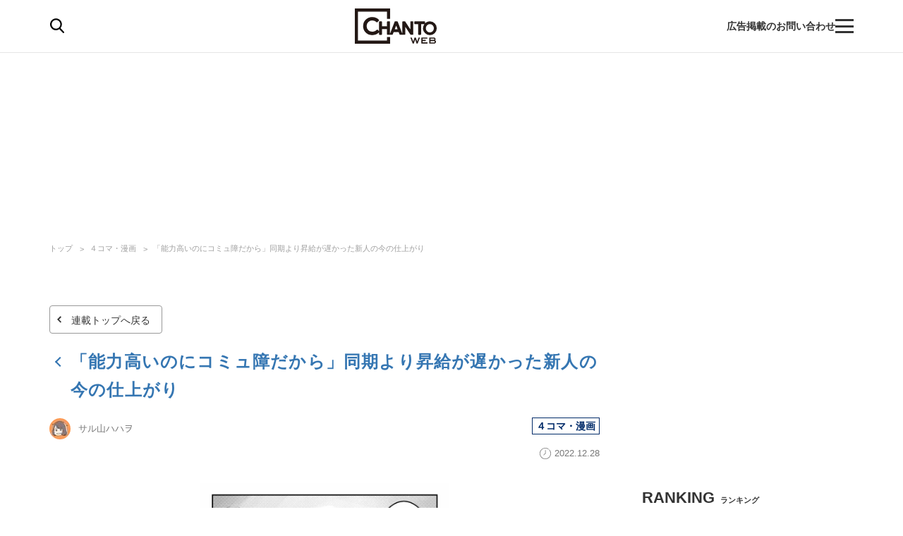

--- FILE ---
content_type: text/css; charset=utf-8
request_url: https://player.gliacloud.com/p/embed/gc-instream-plyr.css?v=0.4.175rc5
body_size: 14709
content:
@import url(https://fonts.googleapis.com/icon?family=Material+Icons);
:not(#ImaAd-module___2IN_u) .ImaAd-module_root_2DAhA,:not(#ImaAd-module___2IN_u) .ImaAd-module_root_2DAhA *{position:unset;margin:0;padding:0}:not(#ImaAd-module___2IN_u):not(#ImaAd-module___2IN_u) .ImaAd-module_root_2DAhA{width:100%;height:100%;position:absolute !important;top:0;left:0;background:#000;z-index:100000}:not(#ImaAd-module___2IN_u):not(#ImaAd-module___2IN_u) .ImaAd-module_adContainer_1oWGw{width:100%;height:100%}:not(#ImaAd-module___2IN_u):not(#ImaAd-module___2IN_u) .ImaAd-module_adContainer_1oWGw iframe,:not(#ImaAd-module___2IN_u):not(#ImaAd-module___2IN_u) .ImaAd-module_adContainer_1oWGw video{width:100%}:not(#ImaAd-module___2IN_u):not(#ImaAd-module___2IN_u) .ImaAd-module_debugPanel_1grSX{position:absolute;top:0;left:0;padding:8px}:not(#ImaAd-module___2IN_u):not(#ImaAd-module___2IN_u) .ImaAd-module_debugPanel_1grSX>button{padding:4px}:not(#ImaAd-module___2IN_u):not(#ImaAd-module___2IN_u) .ImaAd-module_adControlPanel_3XeTe{width:100%;position:absolute !important;bottom:0;left:0;right:0;display:flex;z-index:10000;box-sizing:border-box;pointer-events:none}:not(#ImaAd-module___2IN_u):not(#ImaAd-module___2IN_u) .ImaAd-module_adControlPanel_3XeTe>*{pointer-events:auto}
:not(#AdxCtaButton___Ake69) .AdxCtaButton_button_2QFrK{cursor:pointer;padding:8px;border-radius:4px;border:1px solid #fff;font-weight:bold;text-align:center;background:rgba(0,0,0,.2);color:#fff;line-height:1.5;overflow-wrap:break-word;word-wrap:break-word;-webkit-hyphens:auto;hyphens:auto}
:not(#Slider___2Tf6o):not(#Slider___2Tf6o) .Slider_root_2vaHX{--height: 16px;--thumb-size: 16px;--thumb-color: white;--range-unfilled-color: lightGray;--range-filled-color: cadetBlue}:not(#Slider___2Tf6o):not(#Slider___2Tf6o) .Slider_root_2vaHX{isolation:isolate;border:0;height:var(--height);margin:0;padding:0;position:relative;cursor:pointer;display:flex;align-items:center;background:rgba(0,0,0,0);touch-action:none;-webkit-user-select:none;-moz-user-select:none;user-select:none}:not(#Slider___2Tf6o):not(#Slider___2Tf6o) .Slider_track_28nHs{position:absolute;width:100%;height:40%;border-radius:99999px;overflow:hidden}:not(#Slider___2Tf6o):not(#Slider___2Tf6o) .Slider_rangeUnfilled_1JRtk{width:100%;height:100%;position:absolute;top:0;left:0;right:0;bottom:0;inset:0;background:var(--range-unfilled-color)}:not(#Slider___2Tf6o):not(#Slider___2Tf6o) .Slider_rangeFilled_3cw7V{height:100%;position:absolute;top:0;left:0;right:0;bottom:0;inset:0;color:var(--range-filled-color);background-image:linear-gradient(to right, currentColor calc(var(--value, 0) * 100%), transparent calc(var(--value, 0) * 100%))}:not(#Slider___2Tf6o):not(#Slider___2Tf6o) .Slider_root_2vaHX input[type=range]{-webkit-appearance:none !important;-moz-appearance:none !important;appearance:none !important;background:rgba(0,0,0,0) !important;cursor:pointer;border:0;display:block;height:100%;margin:0;min-width:0;padding:0;width:100%;z-index:99999;position:absolute;color:var(--range-filled-color)}:not(#Slider___2Tf6o):not(#Slider___2Tf6o) .Slider_root_2vaHX input[type=range]::-webkit-slider-thumb{-webkit-appearance:none !important;appearance:none !important;width:var(--thumb-size, 16px);height:var(--thumb-size, 16px);background-color:var(--thumb-color);border-radius:100%;border:1px solid #789;box-shadow:0 0 1px 1px rgba(119,136,153,.2)}:not(#Slider___2Tf6o):not(#Slider___2Tf6o) .Slider_root_2vaHX input[type=range]::-webkit-slider-thumb:hover{box-shadow:0 0 1px 5px rgba(119,136,153,.2)}:not(#Slider___2Tf6o):not(#Slider___2Tf6o) .Slider_root_2vaHX input[type=range]::-moz-range-thumb{-moz-appearance:none !important;appearance:none !important;width:var(--thumb-size, 16px);height:var(--thumb-size, 16px);background-color:var(--thumb-color);border-radius:100%;border:1px solid #789;box-shadow:0 0 2px 1px rgba(119,136,153,.2)}:not(#Slider___2Tf6o):not(#Slider___2Tf6o) .Slider_root_2vaHX input[type=range]::-moz-range-thumb:hover{box-shadow:0 0 1px 5px rgba(119,136,153,.2)}
@keyframes VideoAdControls_slideInLeft_2Dz7C{from{width:0}}:not(#VideoAdControls___tnAmY):not(#VideoAdControls___tnAmY) .VideoAdControls_root_RbP9i{background-color:rgba(15,20,22,.3);color:#fff;display:flex;align-items:center;padding:4px 24px !important;gap:4px;-webkit-user-select:none;-moz-user-select:none;user-select:none}:not(#VideoAdControls___tnAmY):not(#VideoAdControls___tnAmY) .VideoAdControls_label_MYBR0{width:24px !important;font-size:14px !important;display:flex;justify-content:center;align-items:center}:not(#VideoAdControls___tnAmY):not(#VideoAdControls___tnAmY) .VideoAdControls_muteButtonWrap_QB6o8,:not(#VideoAdControls___tnAmY):not(#VideoAdControls___tnAmY) .VideoAdControls_pauseButtonWrap_3R4PS{display:flex;align-items:center}:not(#VideoAdControls___tnAmY):not(#VideoAdControls___tnAmY) .VideoAdControls_pauseButton_191BS{width:24px;height:24px;cursor:pointer}:not(#VideoAdControls___tnAmY):not(#VideoAdControls___tnAmY) .VideoAdControls_muteButton_32mKO{width:24px;height:24px;cursor:pointer}:not(#VideoAdControls___tnAmY):not(#VideoAdControls___tnAmY) .VideoAdControls_muteButton_32mKO[data-is-muted=true]{color:#5f9ea0}:not(#VideoAdControls___tnAmY):not(#VideoAdControls___tnAmY) .VideoAdControls_volumeBar_2HfRI{width:60px;cursor:pointer;margin:0 4px}:not(#VideoAdControls___tnAmY):not(#VideoAdControls___tnAmY) .VideoAdControls_volumeBar_2HfRI[data-is-open=true]{animation-name:VideoAdControls_slideInLeft_2Dz7C;animation-duration:.3s}
:not(#VmapAd-module___2Cmxp) .VmapAd-module_root_2sLDn,:not(#VmapAd-module___2Cmxp) .VmapAd-module_root_2sLDn *{position:unset;margin:0;padding:0}:not(#VmapAd-module___2Cmxp):not(#VmapAd-module___2Cmxp) .VmapAd-module_root_2sLDn{width:100%;height:100%;position:absolute;top:0;left:0;background:#000;z-index:100000}:not(#VmapAd-module___2Cmxp):not(#VmapAd-module___2Cmxp) .VmapAd-module_adContainer_2-aBG{width:100%;height:100%}:not(#VmapAd-module___2Cmxp):not(#VmapAd-module___2Cmxp) .VmapAd-module_adContainer_2-aBG iframe,:not(#VmapAd-module___2Cmxp):not(#VmapAd-module___2Cmxp) .VmapAd-module_adContainer_2-aBG video{width:100%}:not(#VmapAd-module___2Cmxp):not(#VmapAd-module___2Cmxp) .VmapAd-module_debugPanel_d6oTt{position:absolute;top:0;left:0;padding:8px}:not(#VmapAd-module___2Cmxp):not(#VmapAd-module___2Cmxp) .VmapAd-module_debugPanel_d6oTt>button{padding:4px}:not(#VmapAd-module___2Cmxp):not(#VmapAd-module___2Cmxp) .VmapAd-module_adControlPanel_NYsxR{width:100%;position:absolute;bottom:0;left:0;right:0;display:flex;z-index:10000;box-sizing:border-box;pointer-events:none}:not(#VmapAd-module___2Cmxp):not(#VmapAd-module___2Cmxp) .VmapAd-module_adControlPanel_NYsxR>*{pointer-events:auto}
:not(#PrebidInstreamAd-module___1lM9u) .PrebidInstreamAd-module_root_gycBB,:not(#PrebidInstreamAd-module___1lM9u) .PrebidInstreamAd-module_root_gycBB *{position:unset;margin:0;padding:0}:not(#PrebidInstreamAd-module___1lM9u):not(#PrebidInstreamAd-module___1lM9u) .PrebidInstreamAd-module_root_gycBB{width:100%;height:100%;position:absolute !important;top:0;left:0;background:#000;z-index:100000}:not(#PrebidInstreamAd-module___1lM9u):not(#PrebidInstreamAd-module___1lM9u) .PrebidInstreamAd-module_adContainer_oCnWX{width:100%;height:100%}:not(#PrebidInstreamAd-module___1lM9u):not(#PrebidInstreamAd-module___1lM9u) .PrebidInstreamAd-module_adContainer_oCnWX iframe,:not(#PrebidInstreamAd-module___1lM9u):not(#PrebidInstreamAd-module___1lM9u) .PrebidInstreamAd-module_adContainer_oCnWX video{width:100%}:not(#PrebidInstreamAd-module___1lM9u):not(#PrebidInstreamAd-module___1lM9u) .PrebidInstreamAd-module_debugPanel_D0tBk{position:absolute;top:0;left:0;padding:8px}:not(#PrebidInstreamAd-module___1lM9u):not(#PrebidInstreamAd-module___1lM9u) .PrebidInstreamAd-module_debugPanel_D0tBk>button{padding:4px}
:not(#RetargetingAd-module___1r9y5) .RetargetingAd-module_root_SYX5b,:not(#RetargetingAd-module___1r9y5) .RetargetingAd-module_root_SYX5b *{position:unset;margin:0;padding:0}:not(#RetargetingAd-module___1r9y5):not(#RetargetingAd-module___1r9y5) .RetargetingAd-module_root_SYX5b{width:100%;height:100%;position:absolute !important;top:0;left:0;background:#000;z-index:100000}:not(#RetargetingAd-module___1r9y5):not(#RetargetingAd-module___1r9y5) .RetargetingAd-module_adContainer_1LLhK{width:100%;height:100%}:not(#RetargetingAd-module___1r9y5):not(#RetargetingAd-module___1r9y5) .RetargetingAd-module_adContainer_1LLhK iframe,:not(#RetargetingAd-module___1r9y5):not(#RetargetingAd-module___1r9y5) .RetargetingAd-module_adContainer_1LLhK video{width:100%}:not(#RetargetingAd-module___1r9y5):not(#RetargetingAd-module___1r9y5) .RetargetingAd-module_debugPanel_1tX-d{position:absolute;top:0;left:0;padding:8px}:not(#RetargetingAd-module___1r9y5):not(#RetargetingAd-module___1r9y5) .RetargetingAd-module_debugPanel_1tX-d>button{padding:4px}:not(#RetargetingAd-module___1r9y5):not(#RetargetingAd-module___1r9y5) .RetargetingAd-module_adControlPanel_32Vac{width:100%;position:absolute !important;bottom:0;left:0;right:0;display:flex;z-index:10000;box-sizing:border-box;pointer-events:none}:not(#RetargetingAd-module___1r9y5):not(#RetargetingAd-module___1r9y5) .RetargetingAd-module_adControlPanel_32Vac>*{pointer-events:auto}
:not(#CloseButton___BwNA-):not(#CloseButton___BwNA-):not(#CloseButton___BwNA-):not(#CloseButton___BwNA-):not(#CloseButton___BwNA-):not(#CloseButton___BwNA-):not(#CloseButton___BwNA-):not(#CloseButton___BwNA-):not(#CloseButton___BwNA-):not(#CloseButton___BwNA-) .CloseButton_root_1G7QW{--gc-close-button-background-color: dimGray;--gc-close-button-text-color: white;--gc-close-button-border-color: transparent;--gc-close-button-size: 24px;--gc-close-button-text-size: 14px;--gc-close-button-border-radius: 0}:not(#CloseButton___BwNA-):not(#CloseButton___BwNA-):not(#CloseButton___BwNA-):not(#CloseButton___BwNA-):not(#CloseButton___BwNA-):not(#CloseButton___BwNA-):not(#CloseButton___BwNA-):not(#CloseButton___BwNA-):not(#CloseButton___BwNA-):not(#CloseButton___BwNA-) .CloseButton_root_1G7QW{display:flex;justify-content:center;align-items:center;-webkit-user-select:none;-moz-user-select:none;user-select:none;overflow:hidden;font-size:var(--gc-close-button-text-size, 14px);background:var(--gc-close-button-background-color, dimGray);color:var(--gc-close-button-text-color, white);border:1px solid var(--gc-close-button-border-color, transparent)}:not(#CloseButton___BwNA-):not(#CloseButton___BwNA-):not(#CloseButton___BwNA-):not(#CloseButton___BwNA-):not(#CloseButton___BwNA-):not(#CloseButton___BwNA-):not(#CloseButton___BwNA-):not(#CloseButton___BwNA-):not(#CloseButton___BwNA-):not(#CloseButton___BwNA-) .CloseButton_root_1G7QW[data-internal-shape=square]{width:var(--gc-close-button-size, 24px);height:var(--gc-close-button-size, 24px);border-radius:var(--gc-close-button-border-radius)}:not(#CloseButton___BwNA-):not(#CloseButton___BwNA-):not(#CloseButton___BwNA-):not(#CloseButton___BwNA-):not(#CloseButton___BwNA-):not(#CloseButton___BwNA-):not(#CloseButton___BwNA-):not(#CloseButton___BwNA-):not(#CloseButton___BwNA-):not(#CloseButton___BwNA-) .CloseButton_root_1G7QW[data-internal-shape=circle]{width:var(--gc-close-button-size, 24px);height:var(--gc-close-button-size, 24px);border-radius:3345678px}:not(#CloseButton___BwNA-):not(#CloseButton___BwNA-):not(#CloseButton___BwNA-):not(#CloseButton___BwNA-):not(#CloseButton___BwNA-):not(#CloseButton___BwNA-):not(#CloseButton___BwNA-):not(#CloseButton___BwNA-):not(#CloseButton___BwNA-):not(#CloseButton___BwNA-) .CloseButton_root_1G7QW[data-internal-shape=rectangle]{width:auto;height:var(--gc-close-button-size, 24px);border-radius:var(--gc-close-button-border-radius)}:not(#CloseButton___BwNA-):not(#CloseButton___BwNA-):not(#CloseButton___BwNA-):not(#CloseButton___BwNA-):not(#CloseButton___BwNA-):not(#CloseButton___BwNA-):not(#CloseButton___BwNA-):not(#CloseButton___BwNA-):not(#CloseButton___BwNA-):not(#CloseButton___BwNA-) .CloseButton_countdown_206dj{font-size:var(--gc-close-button-text-size, 1em);cursor:not-allowed;display:flex;justify-content:center;align-items:center;width:100%;height:100%;padding:8px}:not(#CloseButton___BwNA-):not(#CloseButton___BwNA-):not(#CloseButton___BwNA-):not(#CloseButton___BwNA-):not(#CloseButton___BwNA-):not(#CloseButton___BwNA-):not(#CloseButton___BwNA-):not(#CloseButton___BwNA-):not(#CloseButton___BwNA-):not(#CloseButton___BwNA-) .CloseButton_button_3QT-R{font-size:var(--gc-close-button-text-size, 1em);cursor:pointer;display:flex;justify-content:center;align-items:center;width:100%;height:100%;padding:8px}:not(#CloseButton___BwNA-):not(#CloseButton___BwNA-):not(#CloseButton___BwNA-):not(#CloseButton___BwNA-):not(#CloseButton___BwNA-):not(#CloseButton___BwNA-):not(#CloseButton___BwNA-):not(#CloseButton___BwNA-):not(#CloseButton___BwNA-):not(#CloseButton___BwNA-) .CloseButton_text_2HJq6{all:revert;font-size:var(--gc-close-button-text-size, 1em);color:var(--gc-close-button-text-color, inherit)}:not(#CloseButton___BwNA-):not(#CloseButton___BwNA-):not(#CloseButton___BwNA-):not(#CloseButton___BwNA-):not(#CloseButton___BwNA-):not(#CloseButton___BwNA-):not(#CloseButton___BwNA-):not(#CloseButton___BwNA-):not(#CloseButton___BwNA-):not(#CloseButton___BwNA-) [data-internal-visible=false]{display:none}:not(#CloseButton___BwNA-):not(#CloseButton___BwNA-):not(#CloseButton___BwNA-):not(#CloseButton___BwNA-):not(#CloseButton___BwNA-):not(#CloseButton___BwNA-):not(#CloseButton___BwNA-):not(#CloseButton___BwNA-):not(#CloseButton___BwNA-):not(#CloseButton___BwNA-) .CloseButton_root_1G7QW .material-icons{font-size:var(--gc-close-button-text-size, 1em) !important}
:not(#styles-module___3U7ZU) .styles-module_hidden_1fESV{visibility:hidden !important}
:not(#LinkButton___3vblB) .LinkButton_root_3vjuF,:not(#LinkButton___3vblB) .LinkButton_root_3vjuF:active,:not(#LinkButton___3vblB) .LinkButton_root_3vjuF:visited{display:block;position:absolute;top:.5em;right:.5em;color:#fff;background-color:rgba(0,0,0,.6);box-sizing:border-box;padding:.5em 1em .5em;font-size:14px;line-height:1;text-decoration:none;cursor:pointer}:not(#LinkButton___3vblB) .LinkButton_root_3vjuF>*,:not(#LinkButton___3vblB) .LinkButton_root_3vjuF:active>*,:not(#LinkButton___3vblB) .LinkButton_root_3vjuF:visited>*{vertical-align:middle}:not(#LinkButton___3vblB) .LinkButton_root_3vjuF .LinkButton_label_1sVRt,:not(#LinkButton___3vblB) .LinkButton_root_3vjuF:active .LinkButton_label_1sVRt,:not(#LinkButton___3vblB) .LinkButton_root_3vjuF:visited .LinkButton_label_1sVRt{display:inline}@media(max-width: 425px){:not(#LinkButton___3vblB) .LinkButton_root_3vjuF,:not(#LinkButton___3vblB) .LinkButton_root_3vjuF:active,:not(#LinkButton___3vblB) .LinkButton_root_3vjuF:visited{font-size:12px}}:not(#LinkButton___3vblB):not(#LinkButton___3vblB):not(#LinkButton___3vblB) .LinkButton_root_3vjuF .material-icons{font-size:.7em !important;margin-right:.25em !important;vertical-align:middle !important}:not(#LinkButton___3vblB) .LinkButton_none_enter_active_3v77U,:not(#LinkButton___3vblB) .LinkButton_none_leave_active_3kjAh{transition:none}:not(#LinkButton___3vblB) .LinkButton_expand_enter_from_1bUTn,:not(#LinkButton___3vblB) .LinkButton_expand_leave_to_2eyYG{-webkit-clip-path:polygon(100% 0, 100% 0, 100% 0, 100% 0);clip-path:polygon(100% 0, 100% 0, 100% 0, 100% 0)}:not(#LinkButton___3vblB) .LinkButton_expand_enter_active_3NuC5,:not(#LinkButton___3vblB) .LinkButton_expand_leave_active_3o2gC{transition:-webkit-clip-path .25s ease;transition:clip-path .25s ease;transition:clip-path .25s ease, -webkit-clip-path .25s ease}:not(#LinkButton___3vblB) .LinkButton_expand_enter_to_3RWbY,:not(#LinkButton___3vblB) .LinkButton_expand_leave_from_1gGEq{-webkit-clip-path:polygon(0 0, 100% 0, 100% 100%, 0% 100%);clip-path:polygon(0 0, 100% 0, 100% 100%, 0% 100%)}:not(#LinkButton___3vblB) .LinkButton_slide-in_enter_from_2fDP8,:not(#LinkButton___3vblB) .LinkButton_slide-in_leave_to_2pZG4{transform:translateX(200%)}:not(#LinkButton___3vblB) .LinkButton_slide-in_enter_active_1tbD5,:not(#LinkButton___3vblB) .LinkButton_slide-in_leave_active_3R-JK{transition:transform .25s ease-out}:not(#LinkButton___3vblB) .LinkButton_slide-in_enter_to_1eAxq,:not(#LinkButton___3vblB) .LinkButton_slide-in_leave_from_1faI9{transform:translateX(0)}:not(#LinkButton___3vblB) [data-shape=square]{border-radius:0px}:not(#LinkButton___3vblB) [data-shape=rounded]{border-radius:2em}:not(#LinkButton___3vblB) [data-animation=blink-border]{animation-name:LinkButton_blink-border_2b7EO;animation-duration:2s;animation-iteration-count:infinite}@keyframes LinkButton_blink-border_2b7EO{0%{box-shadow:inset 0 0 0 3px rgba(255,255,255,0)}15%{box-shadow:inset 0 0 0 3px #fff}50%{box-shadow:inset 0 0 0 3px #fff}65%{box-shadow:inset 0 0 0 3px rgba(255,255,255,0)}100%{box-shadow:inset 0 0 0 3px rgba(255,255,255,0)}}
:not(#SkipContentDialog___31R4J) .SkipContentDialog_root_2z53n{width:100%;height:100%;position:relative;margin:0 !important}:not(#SkipContentDialog___31R4J) .SkipContentDialog_thumbnail_3lhnx{height:75%}:not(#SkipContentDialog___31R4J) .SkipContentDialog_button-group_23p_s{height:25%;display:flex;color:#fff;cursor:pointer}:not(#SkipContentDialog___31R4J) .SkipContentDialog_confirm-button_2vPAB,:not(#SkipContentDialog___31R4J) .SkipContentDialog_cancel-button_1alZM{display:flex;justify-content:center;align-items:center;font-weight:bold;line-height:1.5;font-size:14px}:not(#SkipContentDialog___31R4J) .SkipContentDialog_confirm-button_2vPAB{background:#15c4d5;width:50%}:not(#SkipContentDialog___31R4J) .SkipContentDialog_confirm-button_2vPAB:hover{background:#13b4c3}:not(#SkipContentDialog___31R4J) .SkipContentDialog_cancel-button_1alZM{background:#2e2d2d;width:50%}:not(#SkipContentDialog___31R4J) .SkipContentDialog_cancel-button_1alZM:hover{background:#3d3d3d}:not(#SkipContentDialog___31R4J) .SkipContentDialog_countdown-border_SvkMl{--border-size: 4px;--border-color: #15d5bb;--duration: 6s;pointer-events:none;position:absolute;width:100%;height:100%;top:0;right:0;bottom:0;left:0;overflow:hidden;z-index:10}:not(#SkipContentDialog___31R4J) .SkipContentDialog_countdown-border-top_3N2Jh,:not(#SkipContentDialog___31R4J) .SkipContentDialog_countdown-border-right_28MWa,:not(#SkipContentDialog___31R4J) .SkipContentDialog_countdown-border-bottom_2E9r_,:not(#SkipContentDialog___31R4J) .SkipContentDialog_countdown-border-left_aeiB7{position:absolute;pointer-events:none;background-color:var(--border-color)}:not(#SkipContentDialog___31R4J) .SkipContentDialog_countdown-border-top_3N2Jh{width:100%;height:var(--border-size);top:0;transform:translateX(-100%)}:not(#SkipContentDialog___31R4J) .SkipContentDialog_countdown-border-right_28MWa{width:var(--border-size);height:100%;right:0;transform:translateY(-100%)}:not(#SkipContentDialog___31R4J) .SkipContentDialog_countdown-border-bottom_2E9r_{width:100%;height:var(--border-size);bottom:0;transform:translateX(100%)}:not(#SkipContentDialog___31R4J) .SkipContentDialog_countdown-border-left_aeiB7{width:var(--border-size);height:100%;left:0;transform:translateY(100%)}:not(#SkipContentDialog___31R4J) .SkipContentDialog_countdown-border_SvkMl[data-active] .SkipContentDialog_countdown-border-top_3N2Jh{animation:SkipContentDialog_countdownBorderTop_25R_9 var(--duration) linear forwards}:not(#SkipContentDialog___31R4J) .SkipContentDialog_countdown-border_SvkMl[data-active] .SkipContentDialog_countdown-border-right_28MWa{animation:SkipContentDialog_countdownBorderRight_2XOs7 var(--duration) linear forwards}:not(#SkipContentDialog___31R4J) .SkipContentDialog_countdown-border_SvkMl[data-active] .SkipContentDialog_countdown-border-bottom_2E9r_{animation:SkipContentDialog_countdownBorderBottom_2u2JH var(--duration) linear forwards}:not(#SkipContentDialog___31R4J) .SkipContentDialog_countdown-border_SvkMl[data-active] .SkipContentDialog_countdown-border-left_aeiB7{animation:SkipContentDialog_countdownBorderLeft_r90BF var(--duration) linear forwards}@keyframes SkipContentDialog_countdownBorderTop_25R_9{0%{transform:translateX(-100%)}25%{transform:none}100%{transform:none}}@keyframes SkipContentDialog_countdownBorderRight_2XOs7{25%{transform:translateY(-100%)}50%{transform:none}100%{transform:none}}@keyframes SkipContentDialog_countdownBorderBottom_2u2JH{50%{transform:translateX(100%)}75%{transform:none}100%{transform:none}}@keyframes SkipContentDialog_countdownBorderLeft_r90BF{75%{transform:translateY(100%)}100%{transform:none}}
:not(#ErrorDetail___2M99s) .ErrorDetail_root_c1a9C{width:100%;height:100%;background:#000;position:relative;display:flex;justify-content:center;align-items:center;box-sizing:border-box;padding:16px}:not(#ErrorDetail___2M99s) .ErrorDetail_detail_PXiYs{max-height:100%;font-family:monospace !important;font-size:12px;line-height:1.5;overflow-y:auto;border:1px solid dimgray;border-radius:4px}:not(#ErrorDetail___2M99s) .ErrorDetail_detail_PXiYs table,:not(#ErrorDetail___2M99s) .ErrorDetail_detail_PXiYs tbody,:not(#ErrorDetail___2M99s) .ErrorDetail_detail_PXiYs tr{border:none;border-collapse:collapse;border-color:inherit;border-spacing:0;text-align:left;vertical-align:inherit}:not(#ErrorDetail___2M99s) .ErrorDetail_detail_PXiYs tbody tr+tr{border-top:1px solid;border-color:inherit}:not(#ErrorDetail___2M99s) .ErrorDetail_detail_PXiYs td{padding:8px}:not(#ErrorDetail___2M99s) .ErrorDetail_detail_PXiYs .ErrorDetail_valueColumn_36I0m{word-wrap:break-word;word-break:break-all;white-space:pre-wrap}
:not(#NightSkyBackground___3mdfw) .NightSkyBackground_root_vrmeB{position:relative;width:100%;height:100%;background:radial-gradient(ellipse at top, #080e21 0%, #020304 95%);overflow:hidden;max-width:100%}:not(#NightSkyBackground___3mdfw) .NightSkyBackground_stars_g8-qs{width:1px;height:1px;background:rgba(0,0,0,0);box-shadow:calc(var(--width)*.09) calc(var(--height)*.49) #fff,calc(var(--width)*.67) calc(var(--height)*.85) #fff,calc(var(--width)*.49) calc(var(--height)*.27) #fff,calc(var(--width)*.88) calc(var(--height)*1) #fff,calc(var(--width)*.48) calc(var(--height)*.4) #fff,calc(var(--width)*.94) calc(var(--height)*.4) #fff,calc(var(--width)*.87) calc(var(--height)*.05) #fff,calc(var(--width)*.98) calc(var(--height)*.93) #fff,calc(var(--width)*.63) calc(var(--height)*.79) #fff,calc(var(--width)*.44) calc(var(--height)*.71) #fff,calc(var(--width)*.2) calc(var(--height)*.91) #fff,calc(var(--width)*.32) calc(var(--height)*.37) #fff,calc(var(--width)*.6) calc(var(--height)*.98) #fff,calc(var(--width)*.94) calc(var(--height)*.67) #fff,calc(var(--width)*.44) calc(var(--height)*.41) #fff,calc(var(--width)*.07) calc(var(--height)*.28) #fff,calc(var(--width)*.86) calc(var(--height)*.96) #fff,calc(var(--width)*.34) calc(var(--height)*.61) #fff,calc(var(--width)*.14) calc(var(--height)*.87) #fff,calc(var(--width)*.09) calc(var(--height)*.09) #fff,calc(var(--width)*.52) calc(var(--height)*.81) #fff,calc(var(--width)*.53) calc(var(--height)*.31) #fff,calc(var(--width)*.6) calc(var(--height)*.83) #fff,calc(var(--width)*.7) calc(var(--height)*.36) #fff,calc(var(--width)*.53) calc(var(--height)*.08) #fff,calc(var(--width)*.11) calc(var(--height)*.74) #fff,calc(var(--width)*.4) calc(var(--height)*.24) #fff,calc(var(--width)*.77) calc(var(--height)*.67) #fff,calc(var(--width)*.85) calc(var(--height)*.54) #fff,calc(var(--width)*.34) calc(var(--height)*.4) #fff,calc(var(--width)*.01) calc(var(--height)*.5) #fff,calc(var(--width)*.86) calc(var(--height)*.61) #fff,calc(var(--width)*.6) calc(var(--height)*.24) #fff,calc(var(--width)*.39) calc(var(--height)*.62) #fff,calc(var(--width)*.46) calc(var(--height)*.69) #fff,calc(var(--width)*.9) calc(var(--height)*.78) #fff,calc(var(--width)*.68) calc(var(--height)*.77) #fff,calc(var(--width)*.26) calc(var(--height)*.81) #fff,calc(var(--width)*.74) calc(var(--height)*.05) #fff,calc(var(--width)*.3) calc(var(--height)*.54) #fff,calc(var(--width)*.43) calc(var(--height)*.43) #fff,calc(var(--width)*.91) calc(var(--height)*.18) #fff,calc(var(--width)*.99) calc(var(--height)*.78) #fff,calc(var(--width)*.23) calc(var(--height)*.16) #fff,calc(var(--width)*.5) calc(var(--height)*.23) #fff,calc(var(--width)*.89) calc(var(--height)*.12) #fff,calc(var(--width)*.75) calc(var(--height)*.7) #fff,calc(var(--width)*.33) calc(var(--height)*.64) #fff,calc(var(--width)*.22) calc(var(--height)*.99) #fff,calc(var(--width)*.21) calc(var(--height)*.95) #fff,calc(var(--width)*.25) calc(var(--height)*.22) #fff,calc(var(--width)*.43) calc(var(--height)*.33) #fff,calc(var(--width)*.62) calc(var(--height)*.6) #fff,calc(var(--width)*.6) calc(var(--height)*.3) #fff,calc(var(--width)*.65) calc(var(--height)*.46) #fff,calc(var(--width)*.38) calc(var(--height)*.06) #fff,calc(var(--width)*.72) calc(var(--height)*.24) #fff,calc(var(--width)*.7) calc(var(--height)*.27) #fff,calc(var(--width)*.96) calc(var(--height)*.29) #fff,calc(var(--width)*.7) calc(var(--height)*.04) #fff,calc(var(--width)*.37) calc(var(--height)*.96) #fff,calc(var(--width)*.46) calc(var(--height)*.09) #fff,calc(var(--width)*.97) calc(var(--height)*.02) #fff,calc(var(--width)*.43) calc(var(--height)*.24) #fff,calc(var(--width)*.13) calc(var(--height)*.45) #fff,calc(var(--width)*.23) calc(var(--height)*.35) #fff,calc(var(--width)*.8) calc(var(--height)*.44) #fff,calc(var(--width)*.2) calc(var(--height)*.47) #fff,calc(var(--width)*.3) calc(var(--height)*.36) #fff,calc(var(--width)*.57) calc(var(--height)*.98) #fff,calc(var(--width)*.2) calc(var(--height)*.89) #fff,calc(var(--width)*.6) calc(var(--height)*.03) #fff,calc(var(--width)*.44) calc(var(--height)*.6) #fff,calc(var(--width)*.27) calc(var(--height)*.43) #fff,calc(var(--width)*.41) calc(var(--height)*.73) #fff,calc(var(--width)*.01) calc(var(--height)*.72) #fff,calc(var(--width)*.43) calc(var(--height)*.71) #fff,calc(var(--width)*.28) calc(var(--height)*.49) #fff,calc(var(--width)*.28) calc(var(--height)*.14) #fff,calc(var(--width)*.43) calc(var(--height)*.64) #fff,calc(var(--width)*.38) calc(var(--height)*.65) #fff,calc(var(--width)*.65) calc(var(--height)*.36) #fff,calc(var(--width)*.33) calc(var(--height)*.69) #fff,calc(var(--width)*.54) calc(var(--height)*.26) #fff,calc(var(--width)*.51) calc(var(--height)*.02) #fff,calc(var(--width)*.08) calc(var(--height)*.58) #fff,calc(var(--width)*.85) calc(var(--height)*.71) #fff,calc(var(--width)*.05) calc(var(--height)*.72) #fff,calc(var(--width)*.53) calc(var(--height)*.63) #fff,calc(var(--width)*.29) calc(var(--height)*.09) #fff,calc(var(--width)*.33) calc(var(--height)*.61) #fff,calc(var(--width)*1) calc(var(--height)*.54) #fff,calc(var(--width)*.41) calc(var(--height)*.21) #fff,calc(var(--width)*.56) calc(var(--height)*.83) #fff,calc(var(--width)*.25) calc(var(--height)*.25) #fff,calc(var(--width)*.18) calc(var(--height)*.21) #fff,calc(var(--width)*.62) calc(var(--height)*.16) #fff,calc(var(--width)*.37) calc(var(--height)*.49) #fff,calc(var(--width)*.03) calc(var(--height)*.3) #fff,calc(var(--width)*.05) calc(var(--height)*.96) #fff,calc(var(--width)*.57) calc(var(--height)*.86) #fff,calc(var(--width)*.62) calc(var(--height)*.26) #fff,calc(var(--width)*.97) calc(var(--height)*.68) #fff,calc(var(--width)*.35) calc(var(--height)*.28) #fff,calc(var(--width)*.44) calc(var(--height)*.48) #fff,calc(var(--width)*.14) calc(var(--height)*.45) #fff,calc(var(--width)*.68) calc(var(--height)*.58) #fff,calc(var(--width)*.38) calc(var(--height)*.31) #fff,calc(var(--width)*.76) calc(var(--height)*.49) #fff,calc(var(--width)*.05) calc(var(--height)*.23) #fff,calc(var(--width)*.82) calc(var(--height)*.61) #fff,calc(var(--width)*.24) calc(var(--height)*.15) #fff,calc(var(--width)*.05) calc(var(--height)*.68) #fff,calc(var(--width)*.49) calc(var(--height)*.92) #fff,calc(var(--width)*.34) calc(var(--height)*.59) #fff,calc(var(--width)*.71) calc(var(--height)*.85) #fff,calc(var(--width)*.48) calc(var(--height)*.93) #fff,calc(var(--width)*.12) calc(var(--height)*.72) #fff,calc(var(--width)*.31) calc(var(--height)*.16) #fff,calc(var(--width)*.52) calc(var(--height)*.83) #fff,calc(var(--width)*.87) calc(var(--height)*.1) #fff,calc(var(--width)*.41) calc(var(--height)*.59) #fff,calc(var(--width)*.91) calc(var(--height)*.48) #fff,calc(var(--width)*.93) calc(var(--height)*.19) #fff,calc(var(--width)*.84) calc(var(--height)*.3) #fff,calc(var(--width)*.31) calc(var(--height)*.32) #fff,calc(var(--width)*.16) calc(var(--height)*.25) #fff,calc(var(--width)*.39) calc(var(--height)*.61) #fff,calc(var(--width)*.02) calc(var(--height)*.92) #fff,calc(var(--width)*.02) calc(var(--height)*.22) #fff,calc(var(--width)*.97) calc(var(--height)*.62) #fff,calc(var(--width)*.62) calc(var(--height)*.3) #fff,calc(var(--width)*.28) calc(var(--height)*.5) #fff,calc(var(--width)*.59) calc(var(--height)*.48) #fff,calc(var(--width)*.32) calc(var(--height)*.77) #fff,calc(var(--width)*.62) calc(var(--height)*.02) #fff,calc(var(--width)*.48) calc(var(--height)*.77) #fff,calc(var(--width)*.1) calc(var(--height)*.76) #fff,calc(var(--width)*.26) calc(var(--height)*.74) #fff,calc(var(--width)*1) calc(var(--height)*.97) #fff,calc(var(--width)*.88) calc(var(--height)*.04) #fff,calc(var(--width)*.03) calc(var(--height)*.1) #fff,calc(var(--width)*.27) calc(var(--height)*.61) #fff,calc(var(--width)*.46) calc(var(--height)*.68) #fff,calc(var(--width)*.08) calc(var(--height)*.86) #fff,calc(var(--width)*.14) calc(var(--height)*.11) #fff,calc(var(--width)*.89) calc(var(--height)*1) #fff,calc(var(--width)*.44) calc(var(--height)*.15) #fff,calc(var(--width)*.78) calc(var(--height)*.38) #fff,calc(var(--width)*.85) calc(var(--height)*.5) #fff;position:absolute;top:0;left:0}:not(#NightSkyBackground___3mdfw) .NightSkyBackground_meteor_2I9Vb{opacity:0;position:absolute;width:var(--height);height:1px;background-image:linear-gradient(to right, #fff, rgba(255, 255, 255, 0))}:not(#NightSkyBackground___3mdfw) .NightSkyBackground_meteor_2I9Vb:before{content:"";position:absolute;width:5px;height:5px;left:0 !important;transform:translateY(-2px);border-radius:50%;background:rgba(255,255,255,.7);box-shadow:0 0 15px 3px #fff}.NightSkyBackground_meteor-1_nf4pq{top:-6%;left:0%;transform:rotate(-45deg);animation:NightSkyBackground_meteor-shower_emGe4 linear infinite;animation-duration:15s;animation-delay:1s}.NightSkyBackground_meteor-2_35RCP{top:-6%;left:25%;transform:rotate(-45deg);animation:NightSkyBackground_meteor-shower_emGe4 linear infinite;animation-duration:11s;animation-delay:7s}.NightSkyBackground_meteor-3_1cQuv{top:-1%;left:50%;transform:rotate(-45deg);animation:NightSkyBackground_meteor-shower_emGe4 linear infinite;animation-duration:19s;animation-delay:4s}.NightSkyBackground_meteor-4_25GKU{top:-6%;left:75%;transform:rotate(-45deg);animation:NightSkyBackground_meteor-shower_emGe4 linear infinite;animation-duration:19s;animation-delay:4s}@keyframes NightSkyBackground_meteor-shower_emGe4{0%{transform:rotate(-45deg) translate(100%);opacity:1}5%{transform:rotate(-45deg) translate(-100%);opacity:0}100%{opacity:0}}
:not(#ErrorFallback___2qVbG) .ErrorFallback_root_TbnxK{width:100%;height:100%;background:#000;color:#fff;box-sizing:border-box}:not(#ErrorFallback___2qVbG) .ErrorFallback_body_2ml5h{width:100%;height:100%;display:flex;justify-content:center;align-items:center;position:relative}:not(#ErrorFallback___2qVbG) .ErrorFallback_errorDetailWrap_3re4c{width:100%;height:100%;position:absolute;top:0;left:0;bottom:0;right:0}:not(#ErrorFallback___2qVbG) .ErrorFallback_fallbackMessage_32RlD{padding:20px;background:rgba(0,0,0,.5);border-radius:8px}:not(#ErrorFallback___2qVbG) .ErrorFallback_fallbackMessage_head_dGj5_{margin-bottom:8px;display:flex;justify-content:center}:not(#ErrorFallback___2qVbG) .ErrorFallback_fallbackMessage_body_uOGIM{text-align:center}:not(#ErrorFallback___2qVbG) .ErrorFallback_fallbackMessage_line_1OQF1{letter-spacing:1px;line-height:1.5;font-size:14px}:not(#ErrorFallback___2qVbG) .ErrorFallback_helpIcon_1FHQI{cursor:pointer}:not(#ErrorFallback___2qVbG) .ErrorFallback_helpIcon_1FHQI:hover{animation:ErrorFallback_swing_2EoSG linear;animation-duration:.5s}:not(#ErrorFallback___2qVbG):not(#ErrorFallback___2qVbG):not(#ErrorFallback___2qVbG) .ErrorFallback_helpIcon_1FHQI .material-icons{font-size:48px !important}@keyframes ErrorFallback_swing_2EoSG{20%{transform:rotate3d(0, 0, 1, 15deg)}40%{transform:rotate3d(0, 0, 1, -10deg)}60%{transform:rotate3d(0, 0, 1, 5deg)}80%{transform:rotate3d(0, 0, 1, -5deg)}to{transform:rotate3d(0, 0, 1, 0deg)}}
:not(#DraggableHandle___2eB-X) .DraggableHandle_root_1rJH1{background-color:rgba(155,155,155,.7);width:24px;height:24px;font-size:20px;display:flex;justify-content:center;align-items:center;box-sizing:border-box;-webkit-user-select:none;-moz-user-select:none;user-select:none;transition:all .1s ease-in;border-radius:1px;touch-action:none;cursor:grab}:not(#DraggableHandle___2eB-X) .DraggableHandle_root_1rJH1:active{background-color:rgba(109,109,109,.7)}:not(#DraggableHandle___2eB-X) .DraggableHandle_root_1rJH1::after{content:"";position:absolute;top:0;left:0;width:100%;height:100%;transition:all .2s ease-in}:not(#DraggableHandle___2eB-X) .DraggableHandle_root_1rJH1:active::after{background-color:rgba(0,0,0,0);transform:scale(3)}:not(#DraggableHandle___2eB-X) .DraggableHandle_draggable_icon_2MHZx{width:70%;height:70%}
:not(#_):not(#_):not(#_):not(#_):not(#_):not(#_):not(#_):not(#_):not(#_):not(#_):not(#_):not(#_):not(#_):not(#_):not(#_):not(#_):not(#_):not(#_):not(#_):not(#_):not(#_):not(#_):not(#_):not(#_):not(#_):not(#_):not(#_):not(#_):not(#_):not(#_):not(#_):not(#_):not(#_):not(#_):not(#_):not(#_):not(#_):not(#_):not(#_):not(#_):not(#_):not(#_):not(#_):not(#_):not(#_):not(#_):not(#_):not(#_):not(#_):not(#_):not(#_):not(#_):not(#_):not(#_):not(#_):not(#_):not(#_):not(#_):not(#_):not(#_):not(#_):not(#_):not(#_):not(#_):not(#_):not(#_):not(#_):not(#_):not(#_):not(#_):not(#_):not(#_):not(#_):not(#_):not(#_):not(#_):not(#_):not(#_):not(#_):not(#_):not(#_):not(#_):not(#_):not(#_):not(#_):not(#_):not(#_):not(#_):not(#_):not(#_):not(#_):not(#_):not(#_):not(#_):not(#_):not(#_):not(#_):not(#_):not(#_):not(#_) [data-drag-moved][data-drag-enabled]{left:var(--draggable-target-left) !important;top:var(--draggable-target-top) !important;right:unset !important;bottom:unset !important}
:not(#InstreamDom___1j9ZG) .InstreamDom_root_21jVv{position:relative;width:100%;height:auto;--fontSize: 16px;--footerHeight: 32px;--advertisementsLabelHeight: 32px;--videoTitleHeight: 32px;font-size:var(--fontSize)}@media(max-width: 600px){:not(#InstreamDom___1j9ZG) .InstreamDom_root_21jVv{--fontSize: 12px}}@media(max-width: 320px){:not(#InstreamDom___1j9ZG) .InstreamDom_root_21jVv{--fontSize: 10px}}:not(#InstreamDom___1j9ZG) .InstreamDom_main_2Up_2{position:relative;width:100%;height:auto}:not(#InstreamDom___1j9ZG) .InstreamDom_footer_iL5Q_{position:relative;width:100%;line-height:var(--footerHeight);height:var(--footerHeight);display:flex}:not(#InstreamDom___1j9ZG) .InstreamDom_poweredBy_32RQo{display:inline-flex;font-size:12px;margin-left:auto;color:#888;cursor:pointer;text-decoration:none;padding:0 4px}:not(#InstreamDom___1j9ZG) .InstreamDom_player_1y46y{z-index:0;isolation:isolate;position:relative;width:100%;height:auto;overflow:hidden;background:#000;margin:auto}:not(#InstreamDom___1j9ZG) .InstreamDom_advertisementsLabel_21Ntr{position:relative;width:100%;color:#888;line-height:var(--advertisementsLabelHeight);height:var(--advertisementsLabelHeight);text-align:center;font-size:12px;padding:0 4px}:not(#InstreamDom___1j9ZG) .InstreamDom_videoTitle_zx0zE{position:relative;width:100%;color:#1e1e1e;line-height:var(--videoTitleHeight);height:var(--videoTitleHeight);text-align:center;font-size:12px;padding:0 4px;font-weight:bold;overflow:hidden;white-space:nowrap;text-overflow:ellipsis}:not(#InstreamDom___1j9ZG):not(#InstreamDom___1j9ZG):not(#InstreamDom___1j9ZG):not(#InstreamDom___1j9ZG):not(#InstreamDom___1j9ZG):not(#InstreamDom___1j9ZG):not(#InstreamDom___1j9ZG):not(#InstreamDom___1j9ZG):not(#InstreamDom___1j9ZG):not(#InstreamDom___1j9ZG):not(#InstreamDom___1j9ZG):not(#InstreamDom___1j9ZG):not(#InstreamDom___1j9ZG):not(#InstreamDom___1j9ZG):not(#InstreamDom___1j9ZG):not(#InstreamDom___1j9ZG):not(#InstreamDom___1j9ZG):not(#InstreamDom___1j9ZG):not(#InstreamDom___1j9ZG):not(#InstreamDom___1j9ZG):not(#InstreamDom___1j9ZG):not(#InstreamDom___1j9ZG):not(#InstreamDom___1j9ZG):not(#InstreamDom___1j9ZG):not(#InstreamDom___1j9ZG):not(#InstreamDom___1j9ZG):not(#InstreamDom___1j9ZG):not(#InstreamDom___1j9ZG):not(#InstreamDom___1j9ZG):not(#InstreamDom___1j9ZG):not(#InstreamDom___1j9ZG):not(#InstreamDom___1j9ZG):not(#InstreamDom___1j9ZG):not(#InstreamDom___1j9ZG):not(#InstreamDom___1j9ZG):not(#InstreamDom___1j9ZG):not(#InstreamDom___1j9ZG):not(#InstreamDom___1j9ZG):not(#InstreamDom___1j9ZG):not(#InstreamDom___1j9ZG):not(#InstreamDom___1j9ZG):not(#InstreamDom___1j9ZG):not(#InstreamDom___1j9ZG):not(#InstreamDom___1j9ZG):not(#InstreamDom___1j9ZG):not(#InstreamDom___1j9ZG):not(#InstreamDom___1j9ZG):not(#InstreamDom___1j9ZG):not(#InstreamDom___1j9ZG):not(#InstreamDom___1j9ZG) .InstreamDom_floater_3bZks{position:relative;width:100%;height:auto}:not(#InstreamDom___1j9ZG):not(#InstreamDom___1j9ZG):not(#InstreamDom___1j9ZG):not(#InstreamDom___1j9ZG):not(#InstreamDom___1j9ZG):not(#InstreamDom___1j9ZG):not(#InstreamDom___1j9ZG):not(#InstreamDom___1j9ZG):not(#InstreamDom___1j9ZG):not(#InstreamDom___1j9ZG):not(#InstreamDom___1j9ZG):not(#InstreamDom___1j9ZG):not(#InstreamDom___1j9ZG):not(#InstreamDom___1j9ZG):not(#InstreamDom___1j9ZG):not(#InstreamDom___1j9ZG):not(#InstreamDom___1j9ZG):not(#InstreamDom___1j9ZG):not(#InstreamDom___1j9ZG):not(#InstreamDom___1j9ZG):not(#InstreamDom___1j9ZG):not(#InstreamDom___1j9ZG):not(#InstreamDom___1j9ZG):not(#InstreamDom___1j9ZG):not(#InstreamDom___1j9ZG):not(#InstreamDom___1j9ZG):not(#InstreamDom___1j9ZG):not(#InstreamDom___1j9ZG):not(#InstreamDom___1j9ZG):not(#InstreamDom___1j9ZG):not(#InstreamDom___1j9ZG):not(#InstreamDom___1j9ZG):not(#InstreamDom___1j9ZG):not(#InstreamDom___1j9ZG):not(#InstreamDom___1j9ZG):not(#InstreamDom___1j9ZG):not(#InstreamDom___1j9ZG):not(#InstreamDom___1j9ZG):not(#InstreamDom___1j9ZG):not(#InstreamDom___1j9ZG):not(#InstreamDom___1j9ZG):not(#InstreamDom___1j9ZG):not(#InstreamDom___1j9ZG):not(#InstreamDom___1j9ZG):not(#InstreamDom___1j9ZG):not(#InstreamDom___1j9ZG):not(#InstreamDom___1j9ZG):not(#InstreamDom___1j9ZG):not(#InstreamDom___1j9ZG):not(#InstreamDom___1j9ZG) .InstreamDom_floater_3bZks[data-gc-instream-floating=true]{all:unset !important;transform:unset !important;margin:0 !important;padding:0 !important;display:block !important;visibility:unset !important}:not(#InstreamDom___1j9ZG):not(#InstreamDom___1j9ZG):not(#InstreamDom___1j9ZG):not(#InstreamDom___1j9ZG):not(#InstreamDom___1j9ZG):not(#InstreamDom___1j9ZG):not(#InstreamDom___1j9ZG):not(#InstreamDom___1j9ZG):not(#InstreamDom___1j9ZG):not(#InstreamDom___1j9ZG):not(#InstreamDom___1j9ZG):not(#InstreamDom___1j9ZG):not(#InstreamDom___1j9ZG):not(#InstreamDom___1j9ZG):not(#InstreamDom___1j9ZG):not(#InstreamDom___1j9ZG):not(#InstreamDom___1j9ZG):not(#InstreamDom___1j9ZG):not(#InstreamDom___1j9ZG):not(#InstreamDom___1j9ZG):not(#InstreamDom___1j9ZG):not(#InstreamDom___1j9ZG):not(#InstreamDom___1j9ZG):not(#InstreamDom___1j9ZG):not(#InstreamDom___1j9ZG):not(#InstreamDom___1j9ZG):not(#InstreamDom___1j9ZG):not(#InstreamDom___1j9ZG):not(#InstreamDom___1j9ZG):not(#InstreamDom___1j9ZG):not(#InstreamDom___1j9ZG):not(#InstreamDom___1j9ZG):not(#InstreamDom___1j9ZG):not(#InstreamDom___1j9ZG):not(#InstreamDom___1j9ZG):not(#InstreamDom___1j9ZG):not(#InstreamDom___1j9ZG):not(#InstreamDom___1j9ZG):not(#InstreamDom___1j9ZG):not(#InstreamDom___1j9ZG):not(#InstreamDom___1j9ZG):not(#InstreamDom___1j9ZG):not(#InstreamDom___1j9ZG):not(#InstreamDom___1j9ZG):not(#InstreamDom___1j9ZG):not(#InstreamDom___1j9ZG):not(#InstreamDom___1j9ZG):not(#InstreamDom___1j9ZG):not(#InstreamDom___1j9ZG):not(#InstreamDom___1j9ZG) .InstreamDom_floater_3bZks[data-gc-instream-floating=true]{position:fixed !important;z-index:var(--floating-z-index, 2147483647) !important;min-width:var(--floating-min-width, unset) !important;min-height:var(--floating-min-height, unset) !important;max-width:var(--floating-max-width, unset) !important;max-height:var(--floating-max-height, unset) !important;width:var(--floating-width, unset) !important;height:var(--floating-height, unset) !important;top:var(--floating-top, unset) !important;bottom:var(--floating-bottom, unset) !important;left:var(--floating-left, unset) !important;right:var(--floating-right, unset) !important}:not(#InstreamDom___1j9ZG):not(#InstreamDom___1j9ZG):not(#InstreamDom___1j9ZG):not(#InstreamDom___1j9ZG):not(#InstreamDom___1j9ZG):not(#InstreamDom___1j9ZG):not(#InstreamDom___1j9ZG):not(#InstreamDom___1j9ZG):not(#InstreamDom___1j9ZG):not(#InstreamDom___1j9ZG):not(#InstreamDom___1j9ZG):not(#InstreamDom___1j9ZG):not(#InstreamDom___1j9ZG):not(#InstreamDom___1j9ZG):not(#InstreamDom___1j9ZG):not(#InstreamDom___1j9ZG):not(#InstreamDom___1j9ZG):not(#InstreamDom___1j9ZG):not(#InstreamDom___1j9ZG):not(#InstreamDom___1j9ZG):not(#InstreamDom___1j9ZG):not(#InstreamDom___1j9ZG):not(#InstreamDom___1j9ZG):not(#InstreamDom___1j9ZG):not(#InstreamDom___1j9ZG):not(#InstreamDom___1j9ZG):not(#InstreamDom___1j9ZG):not(#InstreamDom___1j9ZG):not(#InstreamDom___1j9ZG):not(#InstreamDom___1j9ZG):not(#InstreamDom___1j9ZG):not(#InstreamDom___1j9ZG):not(#InstreamDom___1j9ZG):not(#InstreamDom___1j9ZG):not(#InstreamDom___1j9ZG):not(#InstreamDom___1j9ZG):not(#InstreamDom___1j9ZG):not(#InstreamDom___1j9ZG):not(#InstreamDom___1j9ZG):not(#InstreamDom___1j9ZG):not(#InstreamDom___1j9ZG):not(#InstreamDom___1j9ZG):not(#InstreamDom___1j9ZG):not(#InstreamDom___1j9ZG):not(#InstreamDom___1j9ZG):not(#InstreamDom___1j9ZG):not(#InstreamDom___1j9ZG):not(#InstreamDom___1j9ZG):not(#InstreamDom___1j9ZG):not(#InstreamDom___1j9ZG) .InstreamDom_floatAnimation_3UWi3{animation-duration:var(--float-animation-duration, 0.5s)}:not(#InstreamDom___1j9ZG):not(#InstreamDom___1j9ZG):not(#InstreamDom___1j9ZG):not(#InstreamDom___1j9ZG):not(#InstreamDom___1j9ZG):not(#InstreamDom___1j9ZG):not(#InstreamDom___1j9ZG):not(#InstreamDom___1j9ZG):not(#InstreamDom___1j9ZG):not(#InstreamDom___1j9ZG):not(#InstreamDom___1j9ZG):not(#InstreamDom___1j9ZG):not(#InstreamDom___1j9ZG):not(#InstreamDom___1j9ZG):not(#InstreamDom___1j9ZG):not(#InstreamDom___1j9ZG):not(#InstreamDom___1j9ZG):not(#InstreamDom___1j9ZG):not(#InstreamDom___1j9ZG):not(#InstreamDom___1j9ZG):not(#InstreamDom___1j9ZG):not(#InstreamDom___1j9ZG):not(#InstreamDom___1j9ZG):not(#InstreamDom___1j9ZG):not(#InstreamDom___1j9ZG):not(#InstreamDom___1j9ZG):not(#InstreamDom___1j9ZG):not(#InstreamDom___1j9ZG):not(#InstreamDom___1j9ZG):not(#InstreamDom___1j9ZG):not(#InstreamDom___1j9ZG):not(#InstreamDom___1j9ZG):not(#InstreamDom___1j9ZG):not(#InstreamDom___1j9ZG):not(#InstreamDom___1j9ZG):not(#InstreamDom___1j9ZG):not(#InstreamDom___1j9ZG):not(#InstreamDom___1j9ZG):not(#InstreamDom___1j9ZG):not(#InstreamDom___1j9ZG):not(#InstreamDom___1j9ZG):not(#InstreamDom___1j9ZG):not(#InstreamDom___1j9ZG):not(#InstreamDom___1j9ZG):not(#InstreamDom___1j9ZG):not(#InstreamDom___1j9ZG):not(#InstreamDom___1j9ZG):not(#InstreamDom___1j9ZG):not(#InstreamDom___1j9ZG):not(#InstreamDom___1j9ZG) .InstreamDom_floatAnimation_3UWi3[data-animation-name=fade-in]{animation-name:InstreamDom_fadeIn_s1i4d}:not(#InstreamDom___1j9ZG):not(#InstreamDom___1j9ZG):not(#InstreamDom___1j9ZG):not(#InstreamDom___1j9ZG):not(#InstreamDom___1j9ZG):not(#InstreamDom___1j9ZG):not(#InstreamDom___1j9ZG):not(#InstreamDom___1j9ZG):not(#InstreamDom___1j9ZG):not(#InstreamDom___1j9ZG):not(#InstreamDom___1j9ZG):not(#InstreamDom___1j9ZG):not(#InstreamDom___1j9ZG):not(#InstreamDom___1j9ZG):not(#InstreamDom___1j9ZG):not(#InstreamDom___1j9ZG):not(#InstreamDom___1j9ZG):not(#InstreamDom___1j9ZG):not(#InstreamDom___1j9ZG):not(#InstreamDom___1j9ZG):not(#InstreamDom___1j9ZG):not(#InstreamDom___1j9ZG):not(#InstreamDom___1j9ZG):not(#InstreamDom___1j9ZG):not(#InstreamDom___1j9ZG):not(#InstreamDom___1j9ZG):not(#InstreamDom___1j9ZG):not(#InstreamDom___1j9ZG):not(#InstreamDom___1j9ZG):not(#InstreamDom___1j9ZG):not(#InstreamDom___1j9ZG):not(#InstreamDom___1j9ZG):not(#InstreamDom___1j9ZG):not(#InstreamDom___1j9ZG):not(#InstreamDom___1j9ZG):not(#InstreamDom___1j9ZG):not(#InstreamDom___1j9ZG):not(#InstreamDom___1j9ZG):not(#InstreamDom___1j9ZG):not(#InstreamDom___1j9ZG):not(#InstreamDom___1j9ZG):not(#InstreamDom___1j9ZG):not(#InstreamDom___1j9ZG):not(#InstreamDom___1j9ZG):not(#InstreamDom___1j9ZG):not(#InstreamDom___1j9ZG):not(#InstreamDom___1j9ZG):not(#InstreamDom___1j9ZG):not(#InstreamDom___1j9ZG):not(#InstreamDom___1j9ZG) .InstreamDom_floatAnimation_3UWi3[data-animation-name=slide-in-right]{animation-name:InstreamDom_slideInRight_2fFyV}:not(#InstreamDom___1j9ZG):not(#InstreamDom___1j9ZG):not(#InstreamDom___1j9ZG):not(#InstreamDom___1j9ZG):not(#InstreamDom___1j9ZG):not(#InstreamDom___1j9ZG):not(#InstreamDom___1j9ZG):not(#InstreamDom___1j9ZG):not(#InstreamDom___1j9ZG):not(#InstreamDom___1j9ZG):not(#InstreamDom___1j9ZG):not(#InstreamDom___1j9ZG):not(#InstreamDom___1j9ZG):not(#InstreamDom___1j9ZG):not(#InstreamDom___1j9ZG):not(#InstreamDom___1j9ZG):not(#InstreamDom___1j9ZG):not(#InstreamDom___1j9ZG):not(#InstreamDom___1j9ZG):not(#InstreamDom___1j9ZG):not(#InstreamDom___1j9ZG):not(#InstreamDom___1j9ZG):not(#InstreamDom___1j9ZG):not(#InstreamDom___1j9ZG):not(#InstreamDom___1j9ZG):not(#InstreamDom___1j9ZG):not(#InstreamDom___1j9ZG):not(#InstreamDom___1j9ZG):not(#InstreamDom___1j9ZG):not(#InstreamDom___1j9ZG):not(#InstreamDom___1j9ZG):not(#InstreamDom___1j9ZG):not(#InstreamDom___1j9ZG):not(#InstreamDom___1j9ZG):not(#InstreamDom___1j9ZG):not(#InstreamDom___1j9ZG):not(#InstreamDom___1j9ZG):not(#InstreamDom___1j9ZG):not(#InstreamDom___1j9ZG):not(#InstreamDom___1j9ZG):not(#InstreamDom___1j9ZG):not(#InstreamDom___1j9ZG):not(#InstreamDom___1j9ZG):not(#InstreamDom___1j9ZG):not(#InstreamDom___1j9ZG):not(#InstreamDom___1j9ZG):not(#InstreamDom___1j9ZG):not(#InstreamDom___1j9ZG):not(#InstreamDom___1j9ZG):not(#InstreamDom___1j9ZG) .InstreamDom_floatAnimation_3UWi3[data-animation-name=slide-in-left]{animation-name:InstreamDom_slideInLeft_1IbuK}:not(#InstreamDom___1j9ZG):not(#InstreamDom___1j9ZG):not(#InstreamDom___1j9ZG):not(#InstreamDom___1j9ZG):not(#InstreamDom___1j9ZG):not(#InstreamDom___1j9ZG):not(#InstreamDom___1j9ZG):not(#InstreamDom___1j9ZG):not(#InstreamDom___1j9ZG):not(#InstreamDom___1j9ZG):not(#InstreamDom___1j9ZG):not(#InstreamDom___1j9ZG):not(#InstreamDom___1j9ZG):not(#InstreamDom___1j9ZG):not(#InstreamDom___1j9ZG):not(#InstreamDom___1j9ZG):not(#InstreamDom___1j9ZG):not(#InstreamDom___1j9ZG):not(#InstreamDom___1j9ZG):not(#InstreamDom___1j9ZG):not(#InstreamDom___1j9ZG):not(#InstreamDom___1j9ZG):not(#InstreamDom___1j9ZG):not(#InstreamDom___1j9ZG):not(#InstreamDom___1j9ZG):not(#InstreamDom___1j9ZG):not(#InstreamDom___1j9ZG):not(#InstreamDom___1j9ZG):not(#InstreamDom___1j9ZG):not(#InstreamDom___1j9ZG):not(#InstreamDom___1j9ZG):not(#InstreamDom___1j9ZG):not(#InstreamDom___1j9ZG):not(#InstreamDom___1j9ZG):not(#InstreamDom___1j9ZG):not(#InstreamDom___1j9ZG):not(#InstreamDom___1j9ZG):not(#InstreamDom___1j9ZG):not(#InstreamDom___1j9ZG):not(#InstreamDom___1j9ZG):not(#InstreamDom___1j9ZG):not(#InstreamDom___1j9ZG):not(#InstreamDom___1j9ZG):not(#InstreamDom___1j9ZG):not(#InstreamDom___1j9ZG):not(#InstreamDom___1j9ZG):not(#InstreamDom___1j9ZG):not(#InstreamDom___1j9ZG):not(#InstreamDom___1j9ZG):not(#InstreamDom___1j9ZG) .InstreamDom_floaterDomain_DYh1l{all:unset !important;display:none !important}:not(#InstreamDom___1j9ZG):not(#InstreamDom___1j9ZG):not(#InstreamDom___1j9ZG):not(#InstreamDom___1j9ZG):not(#InstreamDom___1j9ZG):not(#InstreamDom___1j9ZG):not(#InstreamDom___1j9ZG):not(#InstreamDom___1j9ZG):not(#InstreamDom___1j9ZG):not(#InstreamDom___1j9ZG):not(#InstreamDom___1j9ZG):not(#InstreamDom___1j9ZG):not(#InstreamDom___1j9ZG):not(#InstreamDom___1j9ZG):not(#InstreamDom___1j9ZG):not(#InstreamDom___1j9ZG):not(#InstreamDom___1j9ZG):not(#InstreamDom___1j9ZG):not(#InstreamDom___1j9ZG):not(#InstreamDom___1j9ZG):not(#InstreamDom___1j9ZG):not(#InstreamDom___1j9ZG):not(#InstreamDom___1j9ZG):not(#InstreamDom___1j9ZG):not(#InstreamDom___1j9ZG):not(#InstreamDom___1j9ZG):not(#InstreamDom___1j9ZG):not(#InstreamDom___1j9ZG):not(#InstreamDom___1j9ZG):not(#InstreamDom___1j9ZG):not(#InstreamDom___1j9ZG):not(#InstreamDom___1j9ZG):not(#InstreamDom___1j9ZG):not(#InstreamDom___1j9ZG):not(#InstreamDom___1j9ZG):not(#InstreamDom___1j9ZG):not(#InstreamDom___1j9ZG):not(#InstreamDom___1j9ZG):not(#InstreamDom___1j9ZG):not(#InstreamDom___1j9ZG):not(#InstreamDom___1j9ZG):not(#InstreamDom___1j9ZG):not(#InstreamDom___1j9ZG):not(#InstreamDom___1j9ZG):not(#InstreamDom___1j9ZG):not(#InstreamDom___1j9ZG):not(#InstreamDom___1j9ZG):not(#InstreamDom___1j9ZG):not(#InstreamDom___1j9ZG):not(#InstreamDom___1j9ZG) .InstreamDom_floaterDomain_DYh1l[data-gc-instream-floater-domain-expanding=true]{all:unset !important;margin:0 !important;padding:0 !important;background-color:rgba(0,0,0,0) !important;position:absolute !important;display:block !important;width:calc(100% + 96px) !important;height:calc(100% + 96px) !important;top:-48px !important;left:-48px !important;right:-48px !important;bottom:-48px !important;inset:-48px !important;z-index:-3345678 !important;cursor:not-allowed !important}:not(#InstreamDom___1j9ZG):not(#InstreamDom___1j9ZG):not(#InstreamDom___1j9ZG):not(#InstreamDom___1j9ZG):not(#InstreamDom___1j9ZG):not(#InstreamDom___1j9ZG):not(#InstreamDom___1j9ZG):not(#InstreamDom___1j9ZG):not(#InstreamDom___1j9ZG):not(#InstreamDom___1j9ZG):not(#InstreamDom___1j9ZG):not(#InstreamDom___1j9ZG):not(#InstreamDom___1j9ZG):not(#InstreamDom___1j9ZG):not(#InstreamDom___1j9ZG):not(#InstreamDom___1j9ZG):not(#InstreamDom___1j9ZG):not(#InstreamDom___1j9ZG):not(#InstreamDom___1j9ZG):not(#InstreamDom___1j9ZG):not(#InstreamDom___1j9ZG):not(#InstreamDom___1j9ZG):not(#InstreamDom___1j9ZG):not(#InstreamDom___1j9ZG):not(#InstreamDom___1j9ZG):not(#InstreamDom___1j9ZG):not(#InstreamDom___1j9ZG):not(#InstreamDom___1j9ZG):not(#InstreamDom___1j9ZG):not(#InstreamDom___1j9ZG):not(#InstreamDom___1j9ZG):not(#InstreamDom___1j9ZG):not(#InstreamDom___1j9ZG):not(#InstreamDom___1j9ZG):not(#InstreamDom___1j9ZG):not(#InstreamDom___1j9ZG):not(#InstreamDom___1j9ZG):not(#InstreamDom___1j9ZG):not(#InstreamDom___1j9ZG):not(#InstreamDom___1j9ZG):not(#InstreamDom___1j9ZG):not(#InstreamDom___1j9ZG):not(#InstreamDom___1j9ZG):not(#InstreamDom___1j9ZG):not(#InstreamDom___1j9ZG):not(#InstreamDom___1j9ZG):not(#InstreamDom___1j9ZG):not(#InstreamDom___1j9ZG):not(#InstreamDom___1j9ZG):not(#InstreamDom___1j9ZG) .InstreamDom_floaterDomain_DYh1l[data-gc-instream-floater-domain-expanding=true][data-debug]{outline:#cd5c5c 4px solid !important}:not(#InstreamDom___1j9ZG):not(#InstreamDom___1j9ZG):not(#InstreamDom___1j9ZG):not(#InstreamDom___1j9ZG):not(#InstreamDom___1j9ZG):not(#InstreamDom___1j9ZG):not(#InstreamDom___1j9ZG):not(#InstreamDom___1j9ZG):not(#InstreamDom___1j9ZG):not(#InstreamDom___1j9ZG):not(#InstreamDom___1j9ZG):not(#InstreamDom___1j9ZG):not(#InstreamDom___1j9ZG):not(#InstreamDom___1j9ZG):not(#InstreamDom___1j9ZG):not(#InstreamDom___1j9ZG):not(#InstreamDom___1j9ZG):not(#InstreamDom___1j9ZG):not(#InstreamDom___1j9ZG):not(#InstreamDom___1j9ZG):not(#InstreamDom___1j9ZG):not(#InstreamDom___1j9ZG):not(#InstreamDom___1j9ZG):not(#InstreamDom___1j9ZG):not(#InstreamDom___1j9ZG):not(#InstreamDom___1j9ZG):not(#InstreamDom___1j9ZG):not(#InstreamDom___1j9ZG):not(#InstreamDom___1j9ZG):not(#InstreamDom___1j9ZG):not(#InstreamDom___1j9ZG):not(#InstreamDom___1j9ZG):not(#InstreamDom___1j9ZG):not(#InstreamDom___1j9ZG):not(#InstreamDom___1j9ZG):not(#InstreamDom___1j9ZG):not(#InstreamDom___1j9ZG):not(#InstreamDom___1j9ZG):not(#InstreamDom___1j9ZG):not(#InstreamDom___1j9ZG):not(#InstreamDom___1j9ZG):not(#InstreamDom___1j9ZG):not(#InstreamDom___1j9ZG):not(#InstreamDom___1j9ZG):not(#InstreamDom___1j9ZG):not(#InstreamDom___1j9ZG):not(#InstreamDom___1j9ZG):not(#InstreamDom___1j9ZG):not(#InstreamDom___1j9ZG):not(#InstreamDom___1j9ZG) .InstreamDom_draggableHandle_3hzmQ,:not(#InstreamDom___1j9ZG):not(#InstreamDom___1j9ZG):not(#InstreamDom___1j9ZG):not(#InstreamDom___1j9ZG):not(#InstreamDom___1j9ZG):not(#InstreamDom___1j9ZG):not(#InstreamDom___1j9ZG):not(#InstreamDom___1j9ZG):not(#InstreamDom___1j9ZG):not(#InstreamDom___1j9ZG):not(#InstreamDom___1j9ZG):not(#InstreamDom___1j9ZG):not(#InstreamDom___1j9ZG):not(#InstreamDom___1j9ZG):not(#InstreamDom___1j9ZG):not(#InstreamDom___1j9ZG):not(#InstreamDom___1j9ZG):not(#InstreamDom___1j9ZG):not(#InstreamDom___1j9ZG):not(#InstreamDom___1j9ZG):not(#InstreamDom___1j9ZG):not(#InstreamDom___1j9ZG):not(#InstreamDom___1j9ZG):not(#InstreamDom___1j9ZG):not(#InstreamDom___1j9ZG):not(#InstreamDom___1j9ZG):not(#InstreamDom___1j9ZG):not(#InstreamDom___1j9ZG):not(#InstreamDom___1j9ZG):not(#InstreamDom___1j9ZG):not(#InstreamDom___1j9ZG):not(#InstreamDom___1j9ZG):not(#InstreamDom___1j9ZG):not(#InstreamDom___1j9ZG):not(#InstreamDom___1j9ZG):not(#InstreamDom___1j9ZG):not(#InstreamDom___1j9ZG):not(#InstreamDom___1j9ZG):not(#InstreamDom___1j9ZG):not(#InstreamDom___1j9ZG):not(#InstreamDom___1j9ZG):not(#InstreamDom___1j9ZG):not(#InstreamDom___1j9ZG):not(#InstreamDom___1j9ZG):not(#InstreamDom___1j9ZG):not(#InstreamDom___1j9ZG):not(#InstreamDom___1j9ZG):not(#InstreamDom___1j9ZG):not(#InstreamDom___1j9ZG):not(#InstreamDom___1j9ZG) .InstreamDom_unfloatButton_4lco2{position:absolute;z-index:99999999}:not(#InstreamDom___1j9ZG) .InstreamDom_hidden_1c62b{visibility:hidden !important}@keyframes InstreamDom_slideInRight_2fFyV{from{transform:translate3d(100%, 0, 0)}to{transform:translate3d(0, 0, 0)}}@keyframes InstreamDom_slideInLeft_1IbuK{from{transform:translate3d(-100%, 0, 0)}to{transform:translate3d(0, 0, 0)}}@keyframes InstreamDom_fadeIn_s1i4d{from{opacity:0}to{opacity:1}}
:not(#styles-module___3Jy3D):not(#styles-module___3Jy3D):not(#styles-module___3Jy3D):not(#styles-module___3Jy3D):not(#styles-module___3Jy3D):not(#styles-module___3Jy3D):not(#styles-module___3Jy3D):not(#styles-module___3Jy3D):not(#styles-module___3Jy3D):not(#styles-module___3Jy3D):not(#styles-module___3Jy3D):not(#styles-module___3Jy3D):not(#styles-module___3Jy3D):not(#styles-module___3Jy3D):not(#styles-module___3Jy3D):not(#styles-module___3Jy3D):not(#styles-module___3Jy3D):not(#styles-module___3Jy3D):not(#styles-module___3Jy3D):not(#styles-module___3Jy3D):not(#styles-module___3Jy3D):not(#styles-module___3Jy3D):not(#styles-module___3Jy3D):not(#styles-module___3Jy3D):not(#styles-module___3Jy3D):not(#styles-module___3Jy3D):not(#styles-module___3Jy3D):not(#styles-module___3Jy3D):not(#styles-module___3Jy3D):not(#styles-module___3Jy3D):not(#styles-module___3Jy3D):not(#styles-module___3Jy3D):not(#styles-module___3Jy3D):not(#styles-module___3Jy3D):not(#styles-module___3Jy3D):not(#styles-module___3Jy3D):not(#styles-module___3Jy3D):not(#styles-module___3Jy3D):not(#styles-module___3Jy3D):not(#styles-module___3Jy3D):not(#styles-module___3Jy3D):not(#styles-module___3Jy3D):not(#styles-module___3Jy3D):not(#styles-module___3Jy3D):not(#styles-module___3Jy3D):not(#styles-module___3Jy3D):not(#styles-module___3Jy3D):not(#styles-module___3Jy3D):not(#styles-module___3Jy3D):not(#styles-module___3Jy3D) .styles-module_container_xuywD{all:unset !important;display:block !important;position:relative !important;margin:0 auto !important;padding:0 !important;z-index:unset !important;clear:both !important}
[data-gc-instream-style-scope]{font-size:14px;font-family:system-ui,-apple-system,BlinkMacSystemFont,"Segoe UI",Roboto,"Helvetica Neue",Arial,sans-serif;line-height:normal;-webkit-font-smoothing:antialiased;-moz-osx-font-smoothing:grayscale;-webkit-text-size-adjust:none;-moz-text-size-adjust:none;text-size-adjust:none}[data-gc-instream-style-scope] *,[data-gc-instream-style-scope]{box-sizing:border-box}:not(#_):not(#_) [data-gc-instream-style-scope] .material-icons{all:unset !important;font-family:"Material Icons" !important;font-weight:normal !important;font-style:normal !important;line-height:1 !important;letter-spacing:normal !important;text-transform:none !important;display:inline-block !important;white-space:nowrap !important;word-wrap:normal !important;direction:ltr !important;font-feature-settings:"liga" !important;-webkit-font-smoothing:antialiased !important;font-size:24px !important}[data-gc-instream-style-scope]:not(_) *,[data-gc-instream-style-scope]:not(_),[data-gc-instream-style-scope]:not(_) :active,[data-gc-instream-style-scope]:not(_) :focus,[data-gc-instream-style-scope]:not(_) :hover,[data-gc-instream-style-scope]:not(_) :link,[data-gc-instream-style-scope]:not(_) :visited,[data-gc-instream-style-scope]:not(_) a{transition:unset}[data-gc-instream-style-scope]:not(_) div{margin:unset;margin-inline:unset;padding:unset;position:unset}[data-gc-instream-style-scope]:not(_) video{width:unset;max-width:unset}[data-gc-instream-style-scope]:not(_) iframe{width:unset;max-width:unset}[data-gc-instream-style-scope]:not(_) html,[data-gc-instream-style-scope]:not(_) body,[data-gc-instream-style-scope]:not(_) div,[data-gc-instream-style-scope]:not(_) span,[data-gc-instream-style-scope]:not(_) applet,[data-gc-instream-style-scope]:not(_) object,[data-gc-instream-style-scope]:not(_) iframe,[data-gc-instream-style-scope]:not(_) h1,[data-gc-instream-style-scope]:not(_) h2,[data-gc-instream-style-scope]:not(_) h3,[data-gc-instream-style-scope]:not(_) h4,[data-gc-instream-style-scope]:not(_) h5,[data-gc-instream-style-scope]:not(_) h6,[data-gc-instream-style-scope]:not(_) p,[data-gc-instream-style-scope]:not(_) blockquote,[data-gc-instream-style-scope]:not(_) pre,[data-gc-instream-style-scope]:not(_) a,[data-gc-instream-style-scope]:not(_) abbr,[data-gc-instream-style-scope]:not(_) acronym,[data-gc-instream-style-scope]:not(_) address,[data-gc-instream-style-scope]:not(_) big,[data-gc-instream-style-scope]:not(_) cite,[data-gc-instream-style-scope]:not(_) code,[data-gc-instream-style-scope]:not(_) del,[data-gc-instream-style-scope]:not(_) dfn,[data-gc-instream-style-scope]:not(_) em,[data-gc-instream-style-scope]:not(_) img,[data-gc-instream-style-scope]:not(_) ins,[data-gc-instream-style-scope]:not(_) kbd,[data-gc-instream-style-scope]:not(_) q,[data-gc-instream-style-scope]:not(_) s,[data-gc-instream-style-scope]:not(_) samp,[data-gc-instream-style-scope]:not(_) small,[data-gc-instream-style-scope]:not(_) strike,[data-gc-instream-style-scope]:not(_) strong,[data-gc-instream-style-scope]:not(_) sub,[data-gc-instream-style-scope]:not(_) sup,[data-gc-instream-style-scope]:not(_) tt,[data-gc-instream-style-scope]:not(_) var,[data-gc-instream-style-scope]:not(_) b,[data-gc-instream-style-scope]:not(_) u,[data-gc-instream-style-scope]:not(_) i,[data-gc-instream-style-scope]:not(_) center,[data-gc-instream-style-scope]:not(_) dl,[data-gc-instream-style-scope]:not(_) dt,[data-gc-instream-style-scope]:not(_) dd,[data-gc-instream-style-scope]:not(_) ol,[data-gc-instream-style-scope]:not(_) ul,[data-gc-instream-style-scope]:not(_) li,[data-gc-instream-style-scope]:not(_) fieldset,[data-gc-instream-style-scope]:not(_) form,[data-gc-instream-style-scope]:not(_) label,[data-gc-instream-style-scope]:not(_) legend,[data-gc-instream-style-scope]:not(_) table,[data-gc-instream-style-scope]:not(_) caption,[data-gc-instream-style-scope]:not(_) tbody,[data-gc-instream-style-scope]:not(_) tfoot,[data-gc-instream-style-scope]:not(_) thead,[data-gc-instream-style-scope]:not(_) tr,[data-gc-instream-style-scope]:not(_) th,[data-gc-instream-style-scope]:not(_) td,[data-gc-instream-style-scope]:not(_) article,[data-gc-instream-style-scope]:not(_) aside,[data-gc-instream-style-scope]:not(_) canvas,[data-gc-instream-style-scope]:not(_) details,[data-gc-instream-style-scope]:not(_) embed,[data-gc-instream-style-scope]:not(_) figure,[data-gc-instream-style-scope]:not(_) figcaption,[data-gc-instream-style-scope]:not(_) footer,[data-gc-instream-style-scope]:not(_) header,[data-gc-instream-style-scope]:not(_) hgroup,[data-gc-instream-style-scope]:not(_) menu,[data-gc-instream-style-scope]:not(_) nav,[data-gc-instream-style-scope]:not(_) output,[data-gc-instream-style-scope]:not(_) ruby,[data-gc-instream-style-scope]:not(_) section,[data-gc-instream-style-scope]:not(_) summary,[data-gc-instream-style-scope]:not(_) time,[data-gc-instream-style-scope]:not(_) mark,[data-gc-instream-style-scope]:not(_) audio,[data-gc-instream-style-scope]:not(_) video{margin:0;padding:0;border:0;font-size:100%;font:inherit;vertical-align:baseline}[data-gc-instream-style-scope]:not(_) article,[data-gc-instream-style-scope]:not(_) aside,[data-gc-instream-style-scope]:not(_) details,[data-gc-instream-style-scope]:not(_) figcaption,[data-gc-instream-style-scope]:not(_) figure,[data-gc-instream-style-scope]:not(_) footer,[data-gc-instream-style-scope]:not(_) header,[data-gc-instream-style-scope]:not(_) hgroup,[data-gc-instream-style-scope]:not(_) menu,[data-gc-instream-style-scope]:not(_) nav,[data-gc-instream-style-scope]:not(_) section{display:block}[data-gc-instream-style-scope]:not(_) body{line-height:1}[data-gc-instream-style-scope]:not(_) ol,[data-gc-instream-style-scope]:not(_) ul{list-style:none}[data-gc-instream-style-scope]:not(_) blockquote,[data-gc-instream-style-scope]:not(_) q{quotes:none}[data-gc-instream-style-scope]:not(_) blockquote:before,[data-gc-instream-style-scope]:not(_) blockquote:after,[data-gc-instream-style-scope]:not(_) q:before,[data-gc-instream-style-scope]:not(_) q:after{content:"";content:none}[data-gc-instream-style-scope]:not(_) table{border-collapse:collapse;border-spacing:0}
:not(#styles-module___2e6NK) .styles-module_aspect-ratio-override_FfWVJ .plyr{width:100% !important;height:100% !important}:not(#styles-module___2e6NK) .styles-module_aspect-ratio-override_FfWVJ .plyr__video-wrapper{aspect-ratio:unset !important;width:100% !important;height:100% !important}
@keyframes plyr-progress{to{background-position:var(--plyr-progress-loading-size, 25px) 0}}@keyframes plyr-popup{0%{opacity:.5;transform:translateY(10px)}to{opacity:1;transform:translateY(0)}}@keyframes plyr-fade-in{from{opacity:0}to{opacity:1}}[data-gc-plyr-style-scope]:not(#_) .plyr{-moz-osx-font-smoothing:grayscale;-webkit-font-smoothing:antialiased;align-items:center;direction:ltr;display:flex;flex-direction:column;font-family:var(--plyr-font-family, inherit);font-variant-numeric:tabular-nums;font-weight:var(--plyr-font-weight-regular, 400);line-height:var(--plyr-line-height, 1.7);max-width:100%;min-width:200px;position:relative;text-shadow:none;transition:box-shadow .3s ease;z-index:0}[data-gc-plyr-style-scope]:not(#_) .plyr video,[data-gc-plyr-style-scope]:not(#_) .plyr audio,[data-gc-plyr-style-scope]:not(#_) .plyr iframe{display:block;height:100%;width:100%}[data-gc-plyr-style-scope]:not(#_) .plyr button{font:inherit;line-height:inherit;width:auto}[data-gc-plyr-style-scope]:not(#_) .plyr:focus{outline:0}[data-gc-plyr-style-scope]:not(#_) .plyr--full-ui{box-sizing:border-box}[data-gc-plyr-style-scope]:not(#_) .plyr--full-ui *,[data-gc-plyr-style-scope]:not(#_) .plyr--full-ui *::after,[data-gc-plyr-style-scope]:not(#_) .plyr--full-ui *::before{box-sizing:inherit}[data-gc-plyr-style-scope]:not(#_) .plyr--full-ui a,[data-gc-plyr-style-scope]:not(#_) .plyr--full-ui button,[data-gc-plyr-style-scope]:not(#_) .plyr--full-ui input,[data-gc-plyr-style-scope]:not(#_) .plyr--full-ui label{touch-action:manipulation}[data-gc-plyr-style-scope]:not(#_) .plyr__badge{background:var(--plyr-badge-background, hsl(216deg, 15%, 34%));border-radius:var(--plyr-badge-border-radius, 2px);color:var(--plyr-badge-text-color, #fff);font-size:var(--plyr-font-size-badge, 9px);line-height:1;padding:3px 4px}[data-gc-plyr-style-scope]:not(#_) .plyr--full-ui ::-webkit-media-text-track-container{display:none}[data-gc-plyr-style-scope]:not(#_) .plyr__captions{animation:plyr-fade-in .3s ease;bottom:0;display:none;font-size:var(--plyr-font-size-small, 13px);left:0;padding:var(--plyr-control-spacing, 10px);position:absolute;text-align:center;transition:transform .4s ease-in-out;width:100%}[data-gc-plyr-style-scope]:not(#_) .plyr__captions span:empty{display:none}@media(min-width: 480px){[data-gc-plyr-style-scope]:not(#_) .plyr__captions{font-size:var(--plyr-font-size-base, 15px);padding:calc(var(--plyr-control-spacing, 10px) * 2)}}@media(min-width: 768px){[data-gc-plyr-style-scope]:not(#_) .plyr__captions{font-size:var(--plyr-font-size-large, 18px)}}[data-gc-plyr-style-scope]:not(#_) .plyr--captions-active .plyr__captions{display:block}[data-gc-plyr-style-scope]:not(#_) .plyr:not(.plyr--hide-controls) .plyr__controls:not(:empty)~.plyr__captions{transform:translateY(calc(var(--plyr-control-spacing, 10px) * -4))}[data-gc-plyr-style-scope]:not(#_) .plyr__caption{background:var(--plyr-captions-background, rgba(0, 0, 0, 0.8));border-radius:2px;-webkit-box-decoration-break:clone;box-decoration-break:clone;color:var(--plyr-captions-text-color, #fff);line-height:185%;padding:.2em .5em;white-space:pre-wrap}[data-gc-plyr-style-scope]:not(#_) .plyr__caption div{display:inline}[data-gc-plyr-style-scope]:not(#_) .plyr__control{background:rgba(0,0,0,0);border:0;border-radius:var(--plyr-control-radius, 3px);color:inherit;cursor:pointer;flex-shrink:0;overflow:visible;padding:calc(var(--plyr-control-spacing, 10px) * 0.7);position:relative;transition:all .3s ease}[data-gc-plyr-style-scope]:not(#_) .plyr__control svg{display:block;fill:currentColor;height:var(--plyr-control-icon-size, 18px);pointer-events:none;width:var(--plyr-control-icon-size, 18px)}[data-gc-plyr-style-scope]:not(#_) .plyr__control:focus{outline:0}[data-gc-plyr-style-scope]:not(#_) .plyr__control.plyr__tab-focus{outline:var(--plyr-tab-focus-color, var(--plyr-color-main, var(--plyr-color-main, hsl(198deg, 100%, 50%)))) dotted 3px;outline-offset:2px}[data-gc-plyr-style-scope]:not(#_) a.plyr__control{text-decoration:none}[data-gc-plyr-style-scope]:not(#_) a.plyr__control::after,[data-gc-plyr-style-scope]:not(#_) a.plyr__control::before{display:none}[data-gc-plyr-style-scope]:not(#_) .plyr__control:not(.plyr__control--pressed) .icon--pressed,[data-gc-plyr-style-scope]:not(#_) .plyr__control.plyr__control--pressed .icon--not-pressed,[data-gc-plyr-style-scope]:not(#_) .plyr__control:not(.plyr__control--pressed) .label--pressed,[data-gc-plyr-style-scope]:not(#_) .plyr__control.plyr__control--pressed .label--not-pressed{display:none}[data-gc-plyr-style-scope]:not(#_) .plyr--full-ui ::-webkit-media-controls{display:none}[data-gc-plyr-style-scope]:not(#_) .plyr__controls{align-items:center;display:flex;justify-content:flex-end;text-align:center}[data-gc-plyr-style-scope]:not(#_) .plyr__controls .plyr__progress__container{flex:1;min-width:0}[data-gc-plyr-style-scope]:not(#_) .plyr__controls .plyr__controls__item{margin-left:calc(var(--plyr-control-spacing, 10px) / 4)}[data-gc-plyr-style-scope]:not(#_) .plyr__controls .plyr__controls__item:first-child{margin-left:0;margin-right:auto}[data-gc-plyr-style-scope]:not(#_) .plyr__controls .plyr__controls__item.plyr__progress__container{padding-left:calc(var(--plyr-control-spacing, 10px) / 4)}[data-gc-plyr-style-scope]:not(#_) .plyr__controls .plyr__controls__item.plyr__time{padding:0 calc(var(--plyr-control-spacing, 10px) / 2)}[data-gc-plyr-style-scope]:not(#_) .plyr__controls .plyr__controls__item.plyr__progress__container:first-child,[data-gc-plyr-style-scope]:not(#_) .plyr__controls .plyr__controls__item.plyr__time:first-child,[data-gc-plyr-style-scope]:not(#_) .plyr__controls .plyr__controls__item.plyr__time+.plyr__time{padding-left:0}[data-gc-plyr-style-scope]:not(#_) .plyr__controls:empty{display:none}[data-gc-plyr-style-scope]:not(#_) .plyr [data-plyr=captions],[data-gc-plyr-style-scope]:not(#_) .plyr [data-plyr=pip],[data-gc-plyr-style-scope]:not(#_) .plyr [data-plyr=airplay],[data-gc-plyr-style-scope]:not(#_) .plyr [data-plyr=fullscreen]{display:none}[data-gc-plyr-style-scope]:not(#_) .plyr--captions-enabled [data-plyr=captions],[data-gc-plyr-style-scope]:not(#_) .plyr--pip-supported [data-plyr=pip],[data-gc-plyr-style-scope]:not(#_) .plyr--airplay-supported [data-plyr=airplay],[data-gc-plyr-style-scope]:not(#_) .plyr--fullscreen-enabled [data-plyr=fullscreen]{display:inline-block}[data-gc-plyr-style-scope]:not(#_) .plyr__menu{display:flex;position:relative}[data-gc-plyr-style-scope]:not(#_) .plyr__menu .plyr__control svg{transition:transform .3s ease}[data-gc-plyr-style-scope]:not(#_) .plyr__menu .plyr__control[aria-expanded=true] svg{transform:rotate(90deg)}[data-gc-plyr-style-scope]:not(#_) .plyr__menu .plyr__control[aria-expanded=true] .plyr__tooltip{display:none}[data-gc-plyr-style-scope]:not(#_) .plyr__menu__container{animation:plyr-popup .2s ease;background:var(--plyr-menu-background, rgba(255, 255, 255, 0.9));border-radius:var(--plyr-menu-radius, 4px);bottom:100%;box-shadow:var(--plyr-menu-shadow, 0 1px 2px rgba(0, 0, 0, 0.15));color:var(--plyr-menu-color, hsl(216deg, 15%, 34%));font-size:var(--plyr-font-size-base, 15px);margin-bottom:10px;position:absolute;right:-3px;text-align:left;white-space:nowrap;z-index:3}[data-gc-plyr-style-scope]:not(#_) .plyr__menu__container>div{overflow:hidden;transition:height .35s cubic-bezier(0.4, 0, 0.2, 1),width .35s cubic-bezier(0.4, 0, 0.2, 1)}[data-gc-plyr-style-scope]:not(#_) .plyr__menu__container::after{border:var(--plyr-menu-arrow-size, 4px) solid rgba(0,0,0,0);border-top-color:var(--plyr-menu-background, rgba(255, 255, 255, 0.9));content:"";height:0;position:absolute;right:calc(((var(--plyr-control-icon-size, 18px) / 2) + calc(var(--plyr-control-spacing, 10px) * 0.7)) - (var(--plyr-menu-arrow-size, 4px) / 2));top:100%;width:0}[data-gc-plyr-style-scope]:not(#_) .plyr__menu__container [role=menu]{padding:calc(var(--plyr-control-spacing, 10px) * 0.7)}[data-gc-plyr-style-scope]:not(#_) .plyr__menu__container [role=menuitem],[data-gc-plyr-style-scope]:not(#_) .plyr__menu__container [role=menuitemradio]{margin-top:2px}[data-gc-plyr-style-scope]:not(#_) .plyr__menu__container [role=menuitem]:first-child,[data-gc-plyr-style-scope]:not(#_) .plyr__menu__container [role=menuitemradio]:first-child{margin-top:0}[data-gc-plyr-style-scope]:not(#_) .plyr__menu__container .plyr__control{align-items:center;color:var(--plyr-menu-color, hsl(216deg, 15%, 34%));display:flex;font-size:var(--plyr-font-size-menu, var(--plyr-font-size-small, 13px));padding:calc(calc(var(--plyr-control-spacing, 10px) * 0.7) / 1.5) calc(calc(var(--plyr-control-spacing, 10px) * 0.7) * 1.5);-webkit-user-select:none;-moz-user-select:none;user-select:none;width:100%}[data-gc-plyr-style-scope]:not(#_) .plyr__menu__container .plyr__control>span{align-items:inherit;display:flex;width:100%}[data-gc-plyr-style-scope]:not(#_) .plyr__menu__container .plyr__control::after{border:var(--plyr-menu-item-arrow-size, 4px) solid rgba(0,0,0,0);content:"";position:absolute;top:50%;transform:translateY(-50%)}[data-gc-plyr-style-scope]:not(#_) .plyr__menu__container .plyr__control--forward{padding-right:calc(calc(var(--plyr-control-spacing, 10px) * 0.7) * 4)}[data-gc-plyr-style-scope]:not(#_) .plyr__menu__container .plyr__control--forward::after{border-left-color:var(--plyr-menu-arrow-color, hsl(216deg, 15%, 52%));right:calc((calc(var(--plyr-control-spacing, 10px) * 0.7) * 1.5) - var(--plyr-menu-item-arrow-size, 4px))}[data-gc-plyr-style-scope]:not(#_) .plyr__menu__container .plyr__control--forward.plyr__tab-focus::after,[data-gc-plyr-style-scope]:not(#_) .plyr__menu__container .plyr__control--forward:hover::after{border-left-color:currentColor}[data-gc-plyr-style-scope]:not(#_) .plyr__menu__container .plyr__control--back{font-weight:var(--plyr-font-weight-regular, 400);margin:calc(var(--plyr-control-spacing, 10px) * 0.7);margin-bottom:calc(calc(var(--plyr-control-spacing, 10px) * 0.7) / 2);padding-left:calc(calc(var(--plyr-control-spacing, 10px) * 0.7) * 4);position:relative;width:calc(100% - (calc(var(--plyr-control-spacing, 10px) * 0.7) * 2))}[data-gc-plyr-style-scope]:not(#_) .plyr__menu__container .plyr__control--back::after{border-right-color:var(--plyr-menu-arrow-color, hsl(216deg, 15%, 52%));left:calc((calc(var(--plyr-control-spacing, 10px) * 0.7) * 1.5) - var(--plyr-menu-item-arrow-size, 4px))}[data-gc-plyr-style-scope]:not(#_) .plyr__menu__container .plyr__control--back::before{background:var(--plyr-menu-back-border-color, hsl(216deg, 15%, 88%));box-shadow:0 1px 0 var(--plyr-menu-back-border-shadow-color, #fff);content:"";height:1px;left:0;margin-top:calc(calc(var(--plyr-control-spacing, 10px) * 0.7) / 2);overflow:hidden;position:absolute;right:0;top:100%}[data-gc-plyr-style-scope]:not(#_) .plyr__menu__container .plyr__control--back.plyr__tab-focus::after,[data-gc-plyr-style-scope]:not(#_) .plyr__menu__container .plyr__control--back:hover::after{border-right-color:currentColor}[data-gc-plyr-style-scope]:not(#_) .plyr__menu__container .plyr__control[role=menuitemradio]{padding-left:calc(var(--plyr-control-spacing, 10px) * 0.7)}[data-gc-plyr-style-scope]:not(#_) .plyr__menu__container .plyr__control[role=menuitemradio]::before,[data-gc-plyr-style-scope]:not(#_) .plyr__menu__container .plyr__control[role=menuitemradio]::after{border-radius:100%}[data-gc-plyr-style-scope]:not(#_) .plyr__menu__container .plyr__control[role=menuitemradio]::before{background:rgba(0,0,0,.1);content:"";display:block;flex-shrink:0;height:16px;margin-right:var(--plyr-control-spacing, 10px);transition:all .3s ease;width:16px}[data-gc-plyr-style-scope]:not(#_) .plyr__menu__container .plyr__control[role=menuitemradio]::after{background:#fff;border:0;height:6px;left:12px;opacity:0;top:50%;transform:translateY(-50%) scale(0);transition:transform .3s ease,opacity .3s ease;width:6px}[data-gc-plyr-style-scope]:not(#_) .plyr__menu__container .plyr__control[role=menuitemradio][aria-checked=true]::before{background:var(--plyr-control-toggle-checked-background, var(--plyr-color-main, var(--plyr-color-main, hsl(198deg, 100%, 50%))))}[data-gc-plyr-style-scope]:not(#_) .plyr__menu__container .plyr__control[role=menuitemradio][aria-checked=true]::after{opacity:1;transform:translateY(-50%) scale(1)}[data-gc-plyr-style-scope]:not(#_) .plyr__menu__container .plyr__control[role=menuitemradio].plyr__tab-focus::before,[data-gc-plyr-style-scope]:not(#_) .plyr__menu__container .plyr__control[role=menuitemradio]:hover::before{background:rgba(35,40,47,.1)}[data-gc-plyr-style-scope]:not(#_) .plyr__menu__container .plyr__menu__value{align-items:center;display:flex;margin-left:auto;margin-right:calc((calc(var(--plyr-control-spacing, 10px) * 0.7) - 2px)*-1);overflow:hidden;padding-left:calc(calc(var(--plyr-control-spacing, 10px) * 0.7) * 3.5);pointer-events:none}[data-gc-plyr-style-scope]:not(#_) .plyr--full-ui input[type=range]{-webkit-appearance:none;-moz-appearance:none;appearance:none;background:rgba(0,0,0,0);border:0;border-radius:calc(var(--plyr-range-thumb-height, 13px) * 2);color:var(--plyr-range-fill-background, var(--plyr-color-main, var(--plyr-color-main, hsl(198deg, 100%, 50%))));display:block;height:calc((var(--plyr-range-thumb-active-shadow-width, 3px) * 2) + var(--plyr-range-thumb-height, 13px));margin:0;min-width:0;padding:0;transition:box-shadow .3s ease;width:100%}[data-gc-plyr-style-scope]:not(#_) .plyr--full-ui input[type=range]::-webkit-slider-runnable-track{background:rgba(0,0,0,0);border:0;border-radius:calc(var(--plyr-range-track-height, 5px) / 2);height:var(--plyr-range-track-height, 5px);-webkit-transition:box-shadow .3s ease;transition:box-shadow .3s ease;-webkit-user-select:none;user-select:none;background-image:linear-gradient(to right, currentColor var(--value, 0%), transparent var(--value, 0%))}[data-gc-plyr-style-scope]:not(#_) .plyr--full-ui input[type=range]::-webkit-slider-thumb{background:var(--plyr-range-thumb-background, #fff);border:0;border-radius:100%;box-shadow:var(--plyr-range-thumb-shadow, 0 1px 1px rgba(35, 40, 47, 0.15), 0 0 0 1px rgba(35, 40, 47, 0.2));height:var(--plyr-range-thumb-height, 13px);position:relative;-webkit-transition:all .2s ease;transition:all .2s ease;width:var(--plyr-range-thumb-height, 13px);-webkit-appearance:none;appearance:none;margin-top:calc((var(--plyr-range-thumb-height, 13px) - var(--plyr-range-track-height, 5px))/2*-1)}[data-gc-plyr-style-scope]:not(#_) .plyr--full-ui input[type=range]::-moz-range-track{background:rgba(0,0,0,0);border:0;border-radius:calc(var(--plyr-range-track-height, 5px) / 2);height:var(--plyr-range-track-height, 5px);-moz-transition:box-shadow .3s ease;transition:box-shadow .3s ease;-moz-user-select:none;user-select:none}[data-gc-plyr-style-scope]:not(#_) .plyr--full-ui input[type=range]::-moz-range-thumb{background:var(--plyr-range-thumb-background, #fff);border:0;border-radius:100%;box-shadow:var(--plyr-range-thumb-shadow, 0 1px 1px rgba(35, 40, 47, 0.15), 0 0 0 1px rgba(35, 40, 47, 0.2));height:var(--plyr-range-thumb-height, 13px);position:relative;-moz-transition:all .2s ease;transition:all .2s ease;width:var(--plyr-range-thumb-height, 13px)}[data-gc-plyr-style-scope]:not(#_) .plyr--full-ui input[type=range]::-moz-range-progress{background:currentColor;border-radius:calc(var(--plyr-range-track-height, 5px) / 2);height:var(--plyr-range-track-height, 5px)}[data-gc-plyr-style-scope]:not(#_) .plyr--full-ui input[type=range]::-ms-track{background:rgba(0,0,0,0);border:0;border-radius:calc(var(--plyr-range-track-height, 5px) / 2);height:var(--plyr-range-track-height, 5px);-ms-transition:box-shadow .3s ease;transition:box-shadow .3s ease;user-select:none;color:rgba(0,0,0,0)}[data-gc-plyr-style-scope]:not(#_) .plyr--full-ui input[type=range]::-ms-fill-upper{background:rgba(0,0,0,0);border:0;border-radius:calc(var(--plyr-range-track-height, 5px) / 2);height:var(--plyr-range-track-height, 5px);-ms-transition:box-shadow .3s ease;transition:box-shadow .3s ease;user-select:none}[data-gc-plyr-style-scope]:not(#_) .plyr--full-ui input[type=range]::-ms-fill-lower{background:rgba(0,0,0,0);border:0;border-radius:calc(var(--plyr-range-track-height, 5px) / 2);height:var(--plyr-range-track-height, 5px);-ms-transition:box-shadow .3s ease;transition:box-shadow .3s ease;user-select:none;background:currentColor}[data-gc-plyr-style-scope]:not(#_) .plyr--full-ui input[type=range]::-ms-thumb{background:var(--plyr-range-thumb-background, #fff);border:0;border-radius:100%;box-shadow:var(--plyr-range-thumb-shadow, 0 1px 1px rgba(35, 40, 47, 0.15), 0 0 0 1px rgba(35, 40, 47, 0.2));height:var(--plyr-range-thumb-height, 13px);position:relative;-ms-transition:all .2s ease;transition:all .2s ease;width:var(--plyr-range-thumb-height, 13px);margin-top:0}[data-gc-plyr-style-scope]:not(#_) .plyr--full-ui input[type=range]::-ms-tooltip{display:none}[data-gc-plyr-style-scope]:not(#_) .plyr--full-ui input[type=range]::-moz-focus-outer{border:0}[data-gc-plyr-style-scope]:not(#_) .plyr--full-ui input[type=range]:focus{outline:0}[data-gc-plyr-style-scope]:not(#_) .plyr--full-ui input[type=range].plyr__tab-focus::-webkit-slider-runnable-track{outline:var(--plyr-tab-focus-color, var(--plyr-color-main, var(--plyr-color-main, hsl(198deg, 100%, 50%)))) dotted 3px;outline-offset:2px}[data-gc-plyr-style-scope]:not(#_) .plyr--full-ui input[type=range].plyr__tab-focus::-moz-range-track{outline:var(--plyr-tab-focus-color, var(--plyr-color-main, var(--plyr-color-main, hsl(198deg, 100%, 50%)))) dotted 3px;outline-offset:2px}[data-gc-plyr-style-scope]:not(#_) .plyr--full-ui input[type=range].plyr__tab-focus::-ms-track{outline:var(--plyr-tab-focus-color, var(--plyr-color-main, var(--plyr-color-main, hsl(198deg, 100%, 50%)))) dotted 3px;outline-offset:2px}[data-gc-plyr-style-scope]:not(#_) .plyr__poster{background-color:var(--plyr-video-background, var(--plyr-video-background, rgb(0, 0, 0)));background-position:50% 50%;background-repeat:no-repeat;background-size:contain;height:100%;left:0;opacity:0;position:absolute;top:0;transition:opacity .2s ease;width:100%;z-index:1}[data-gc-plyr-style-scope]:not(#_) .plyr--stopped.plyr__poster-enabled .plyr__poster{opacity:1}[data-gc-plyr-style-scope]:not(#_) .plyr--youtube.plyr--paused.plyr__poster-enabled:not(.plyr--stopped) .plyr__poster{display:none}[data-gc-plyr-style-scope]:not(#_) .plyr__time{font-size:var(--plyr-font-size-time, var(--plyr-font-size-small, 13px))}[data-gc-plyr-style-scope]:not(#_) .plyr__time+.plyr__time::before{content:"⁄";margin-right:var(--plyr-control-spacing, 10px)}@media(max-width: 767px){[data-gc-plyr-style-scope]:not(#_) .plyr__time+.plyr__time{display:none}}[data-gc-plyr-style-scope]:not(#_) .plyr__tooltip{background:var(--plyr-tooltip-background, rgba(255, 255, 255, 0.9));border-radius:var(--plyr-tooltip-radius, 5px);bottom:100%;box-shadow:var(--plyr-tooltip-shadow, 0 1px 2px rgba(0, 0, 0, 0.15));color:var(--plyr-tooltip-color, hsl(216deg, 15%, 34%));font-size:var(--plyr-font-size-small, 13px);font-weight:var(--plyr-font-weight-regular, 400);left:50%;line-height:1.3;margin-bottom:calc(calc(var(--plyr-control-spacing, 10px) / 2) * 2);opacity:0;padding:calc(var(--plyr-control-spacing, 10px) / 2) calc(calc(var(--plyr-control-spacing, 10px) / 2) * 1.5);pointer-events:none;position:absolute;transform:translate(-50%, 10px) scale(0.8);transform-origin:50% 100%;transition:transform .2s .1s ease,opacity .2s .1s ease;white-space:nowrap;z-index:2}[data-gc-plyr-style-scope]:not(#_) .plyr__tooltip::before{border-left:var(--plyr-tooltip-arrow-size, 4px) solid rgba(0,0,0,0);border-right:var(--plyr-tooltip-arrow-size, 4px) solid rgba(0,0,0,0);border-top:var(--plyr-tooltip-arrow-size, 4px) solid var(--plyr-tooltip-background, rgba(255, 255, 255, 0.9));bottom:calc(var(--plyr-tooltip-arrow-size, 4px) * -1);content:"";height:0;left:50%;position:absolute;transform:translateX(-50%);width:0;z-index:2}[data-gc-plyr-style-scope]:not(#_) .plyr .plyr__control:hover .plyr__tooltip,[data-gc-plyr-style-scope]:not(#_) .plyr .plyr__control.plyr__tab-focus .plyr__tooltip,[data-gc-plyr-style-scope]:not(#_) .plyr__tooltip--visible{opacity:1;transform:translate(-50%, 0) scale(1)}[data-gc-plyr-style-scope]:not(#_) .plyr .plyr__control:hover .plyr__tooltip{z-index:3}[data-gc-plyr-style-scope]:not(#_) .plyr__controls>.plyr__control:first-child .plyr__tooltip,[data-gc-plyr-style-scope]:not(#_) .plyr__controls>.plyr__control:first-child+.plyr__control .plyr__tooltip{left:0;transform:translate(0, 10px) scale(0.8);transform-origin:0 100%}[data-gc-plyr-style-scope]:not(#_) .plyr__controls>.plyr__control:first-child .plyr__tooltip::before,[data-gc-plyr-style-scope]:not(#_) .plyr__controls>.plyr__control:first-child+.plyr__control .plyr__tooltip::before{left:calc((var(--plyr-control-icon-size, 18px) / 2) + calc(var(--plyr-control-spacing, 10px) * 0.7))}[data-gc-plyr-style-scope]:not(#_) .plyr__controls>.plyr__control:last-child .plyr__tooltip{left:auto;right:0;transform:translate(0, 10px) scale(0.8);transform-origin:100% 100%}[data-gc-plyr-style-scope]:not(#_) .plyr__controls>.plyr__control:last-child .plyr__tooltip::before{left:auto;right:calc((var(--plyr-control-icon-size, 18px) / 2) + calc(var(--plyr-control-spacing, 10px) * 0.7));transform:translateX(50%)}[data-gc-plyr-style-scope]:not(#_) .plyr__controls>.plyr__control:first-child:hover .plyr__tooltip,[data-gc-plyr-style-scope]:not(#_) .plyr__controls>.plyr__control:first-child.plyr__tab-focus .plyr__tooltip,[data-gc-plyr-style-scope]:not(#_) .plyr__controls>.plyr__control:first-child .plyr__tooltip--visible,[data-gc-plyr-style-scope]:not(#_) .plyr__controls>.plyr__control:first-child+.plyr__control:hover .plyr__tooltip,[data-gc-plyr-style-scope]:not(#_) .plyr__controls>.plyr__control:first-child+.plyr__control.plyr__tab-focus .plyr__tooltip,[data-gc-plyr-style-scope]:not(#_) .plyr__controls>.plyr__control:first-child+.plyr__control .plyr__tooltip--visible,[data-gc-plyr-style-scope]:not(#_) .plyr__controls>.plyr__control:last-child:hover .plyr__tooltip,[data-gc-plyr-style-scope]:not(#_) .plyr__controls>.plyr__control:last-child.plyr__tab-focus .plyr__tooltip,[data-gc-plyr-style-scope]:not(#_) .plyr__controls>.plyr__control:last-child .plyr__tooltip--visible{transform:translate(0, 0) scale(1)}[data-gc-plyr-style-scope]:not(#_) .plyr__progress{left:calc(var(--plyr-range-thumb-height, 13px) * 0.5);margin-right:var(--plyr-range-thumb-height, 13px);position:relative}[data-gc-plyr-style-scope]:not(#_) .plyr__progress input[type=range],[data-gc-plyr-style-scope]:not(#_) .plyr__progress__buffer{margin-left:calc(var(--plyr-range-thumb-height, 13px) * -0.5);margin-right:calc(var(--plyr-range-thumb-height, 13px) * -0.5);width:calc(100% + var(--plyr-range-thumb-height, 13px))}[data-gc-plyr-style-scope]:not(#_) .plyr__progress input[type=range]{position:relative;z-index:2}[data-gc-plyr-style-scope]:not(#_) .plyr__progress .plyr__tooltip{left:0;max-width:120px;overflow-wrap:break-word}[data-gc-plyr-style-scope]:not(#_) .plyr__progress__buffer{-webkit-appearance:none;background:rgba(0,0,0,0);border:0;border-radius:100px;height:var(--plyr-range-track-height, 5px);left:0;margin-top:calc((var(--plyr-range-track-height, 5px) / 2)*-1);padding:0;position:absolute;top:50%}[data-gc-plyr-style-scope]:not(#_) .plyr__progress__buffer::-webkit-progress-bar{background:rgba(0,0,0,0)}[data-gc-plyr-style-scope]:not(#_) .plyr__progress__buffer::-webkit-progress-value{background:currentColor;border-radius:100px;min-width:var(--plyr-range-track-height, 5px);-webkit-transition:width .2s ease;transition:width .2s ease}[data-gc-plyr-style-scope]:not(#_) .plyr__progress__buffer::-moz-progress-bar{background:currentColor;border-radius:100px;min-width:var(--plyr-range-track-height, 5px);-moz-transition:width .2s ease;transition:width .2s ease}[data-gc-plyr-style-scope]:not(#_) .plyr__progress__buffer::-ms-fill{border-radius:100px;-ms-transition:width .2s ease;transition:width .2s ease}[data-gc-plyr-style-scope]:not(#_) .plyr--loading .plyr__progress__buffer{animation:plyr-progress 1s linear infinite;background-image:linear-gradient(-45deg, var(--plyr-progress-loading-background, rgba(35, 40, 47, 0.6)) 25%, transparent 25%, transparent 50%, var(--plyr-progress-loading-background, rgba(35, 40, 47, 0.6)) 50%, var(--plyr-progress-loading-background, rgba(35, 40, 47, 0.6)) 75%, transparent 75%, transparent);background-repeat:repeat-x;background-size:var(--plyr-progress-loading-size, 25px) var(--plyr-progress-loading-size, 25px);color:rgba(0,0,0,0)}[data-gc-plyr-style-scope]:not(#_) .plyr--video.plyr--loading .plyr__progress__buffer{background-color:var(--plyr-video-progress-buffered-background, rgba(255, 255, 255, 0.25))}[data-gc-plyr-style-scope]:not(#_) .plyr--audio.plyr--loading .plyr__progress__buffer{background-color:var(--plyr-audio-progress-buffered-background, rgba(193, 200, 209, 0.6))}[data-gc-plyr-style-scope]:not(#_) .plyr__progress__marker{background-color:var(--plyr-progress-marker-background, #fff);border-radius:1px;height:var(--plyr-range-track-height, 5px);position:absolute;top:50%;transform:translate(-50%, -50%);width:var(--plyr-progress-marker-width, 3px);z-index:3}[data-gc-plyr-style-scope]:not(#_) .plyr__volume{align-items:center;display:flex;max-width:110px;min-width:80px;position:relative;width:20%}[data-gc-plyr-style-scope]:not(#_) .plyr__volume input[type=range]{margin-left:calc(var(--plyr-control-spacing, 10px) / 2);margin-right:calc(var(--plyr-control-spacing, 10px) / 2);position:relative;z-index:2}[data-gc-plyr-style-scope]:not(#_) .plyr--is-ios .plyr__volume{min-width:0;width:auto}[data-gc-plyr-style-scope]:not(#_) .plyr--audio{display:block}[data-gc-plyr-style-scope]:not(#_) .plyr--audio .plyr__controls{background:var(--plyr-audio-controls-background, #fff);border-radius:inherit;color:var(--plyr-audio-control-color, hsl(216deg, 15%, 34%));padding:var(--plyr-control-spacing, 10px)}[data-gc-plyr-style-scope]:not(#_) .plyr--audio .plyr__control.plyr__tab-focus,[data-gc-plyr-style-scope]:not(#_) .plyr--audio .plyr__control:hover,[data-gc-plyr-style-scope]:not(#_) .plyr--audio .plyr__control[aria-expanded=true]{background:var(--plyr-audio-control-background-hover, var(--plyr-color-main, var(--plyr-color-main, hsl(198deg, 100%, 50%))));color:var(--plyr-audio-control-color-hover, #fff)}[data-gc-plyr-style-scope]:not(#_) .plyr--full-ui.plyr--audio input[type=range]::-webkit-slider-runnable-track{background-color:var(--plyr-audio-range-track-background, var(--plyr-audio-progress-buffered-background, rgba(193, 200, 209, 0.6)))}[data-gc-plyr-style-scope]:not(#_) .plyr--full-ui.plyr--audio input[type=range]::-moz-range-track{background-color:var(--plyr-audio-range-track-background, var(--plyr-audio-progress-buffered-background, rgba(193, 200, 209, 0.6)))}[data-gc-plyr-style-scope]:not(#_) .plyr--full-ui.plyr--audio input[type=range]::-ms-track{background-color:var(--plyr-audio-range-track-background, var(--plyr-audio-progress-buffered-background, rgba(193, 200, 209, 0.6)))}[data-gc-plyr-style-scope]:not(#_) .plyr--full-ui.plyr--audio input[type=range]:active::-webkit-slider-thumb{box-shadow:var(--plyr-range-thumb-shadow, 0 1px 1px rgba(35, 40, 47, 0.15), 0 0 0 1px rgba(35, 40, 47, 0.2)),0 0 0 var(--plyr-range-thumb-active-shadow-width, 3px) var(--plyr-audio-range-thumb-active-shadow-color, rgba(35, 40, 47, 0.1))}[data-gc-plyr-style-scope]:not(#_) .plyr--full-ui.plyr--audio input[type=range]:active::-moz-range-thumb{box-shadow:var(--plyr-range-thumb-shadow, 0 1px 1px rgba(35, 40, 47, 0.15), 0 0 0 1px rgba(35, 40, 47, 0.2)),0 0 0 var(--plyr-range-thumb-active-shadow-width, 3px) var(--plyr-audio-range-thumb-active-shadow-color, rgba(35, 40, 47, 0.1))}[data-gc-plyr-style-scope]:not(#_) .plyr--full-ui.plyr--audio input[type=range]:active::-ms-thumb{box-shadow:var(--plyr-range-thumb-shadow, 0 1px 1px rgba(35, 40, 47, 0.15), 0 0 0 1px rgba(35, 40, 47, 0.2)),0 0 0 var(--plyr-range-thumb-active-shadow-width, 3px) var(--plyr-audio-range-thumb-active-shadow-color, rgba(35, 40, 47, 0.1))}[data-gc-plyr-style-scope]:not(#_) .plyr--audio .plyr__progress__buffer{color:var(--plyr-audio-progress-buffered-background, rgba(193, 200, 209, 0.6))}[data-gc-plyr-style-scope]:not(#_) .plyr--video{background:var(--plyr-video-background, var(--plyr-video-background, rgb(0, 0, 0)));overflow:hidden}[data-gc-plyr-style-scope]:not(#_) .plyr--video.plyr--menu-open{overflow:visible}[data-gc-plyr-style-scope]:not(#_) .plyr__video-wrapper{background:var(--plyr-video-background, var(--plyr-video-background, rgb(0, 0, 0)));height:100%;margin:auto;overflow:hidden;position:relative;width:100%}[data-gc-plyr-style-scope]:not(#_) .plyr__video-embed,[data-gc-plyr-style-scope]:not(#_) .plyr__video-wrapper--fixed-ratio{aspect-ratio:16/9}@supports not (aspect-ratio: 16/9){[data-gc-plyr-style-scope]:not(#_) .plyr__video-embed,[data-gc-plyr-style-scope]:not(#_) .plyr__video-wrapper--fixed-ratio{height:0;padding-bottom:56.25%;position:relative}}[data-gc-plyr-style-scope]:not(#_) .plyr__video-embed iframe,[data-gc-plyr-style-scope]:not(#_) .plyr__video-wrapper--fixed-ratio video{border:0;height:100%;left:0;position:absolute;top:0;width:100%}[data-gc-plyr-style-scope]:not(#_) .plyr--full-ui .plyr__video-embed>.plyr__video-embed__container{padding-bottom:240%;position:relative;transform:translateY(-38.28125%)}[data-gc-plyr-style-scope]:not(#_) .plyr--video .plyr__controls{background:var(--plyr-video-controls-background, linear-gradient(rgba(0, 0, 0, 0), rgba(0, 0, 0, 0.75)));border-bottom-left-radius:inherit;border-bottom-right-radius:inherit;bottom:0;color:var(--plyr-video-control-color, #fff);left:0;padding:calc(var(--plyr-control-spacing, 10px) / 2);padding-top:calc(var(--plyr-control-spacing, 10px) * 2);position:absolute;right:0;transition:opacity .4s ease-in-out,transform .4s ease-in-out;z-index:3}@media(min-width: 480px){[data-gc-plyr-style-scope]:not(#_) .plyr--video .plyr__controls{padding:var(--plyr-control-spacing, 10px);padding-top:calc(var(--plyr-control-spacing, 10px) * 3.5)}}[data-gc-plyr-style-scope]:not(#_) .plyr--video.plyr--hide-controls .plyr__controls{opacity:0;pointer-events:none;transform:translateY(100%)}[data-gc-plyr-style-scope]:not(#_) .plyr--video .plyr__control.plyr__tab-focus,[data-gc-plyr-style-scope]:not(#_) .plyr--video .plyr__control:hover,[data-gc-plyr-style-scope]:not(#_) .plyr--video .plyr__control[aria-expanded=true]{background:var(--plyr-video-control-background-hover, var(--plyr-color-main, var(--plyr-color-main, hsl(198deg, 100%, 50%))));color:var(--plyr-video-control-color-hover, #fff)}[data-gc-plyr-style-scope]:not(#_) .plyr__control--overlaid{background:var(--plyr-video-control-background-hover, var(--plyr-color-main, var(--plyr-color-main, hsl(198deg, 100%, 50%))));border:0;border-radius:100%;color:var(--plyr-video-control-color, #fff);display:none;left:50%;opacity:.9;padding:calc(var(--plyr-control-spacing, 10px) * 1.5);position:absolute;top:50%;transform:translate(-50%, -50%);transition:.3s;z-index:2}[data-gc-plyr-style-scope]:not(#_) .plyr__control--overlaid svg{left:2px;position:relative}[data-gc-plyr-style-scope]:not(#_) .plyr__control--overlaid:hover,[data-gc-plyr-style-scope]:not(#_) .plyr__control--overlaid:focus{opacity:1}[data-gc-plyr-style-scope]:not(#_) .plyr--playing .plyr__control--overlaid{opacity:0;visibility:hidden}[data-gc-plyr-style-scope]:not(#_) .plyr--full-ui.plyr--video .plyr__control--overlaid{display:block}[data-gc-plyr-style-scope]:not(#_) .plyr--full-ui.plyr--video input[type=range]::-webkit-slider-runnable-track{background-color:var(--plyr-video-range-track-background, var(--plyr-video-progress-buffered-background, rgba(255, 255, 255, 0.25)))}[data-gc-plyr-style-scope]:not(#_) .plyr--full-ui.plyr--video input[type=range]::-moz-range-track{background-color:var(--plyr-video-range-track-background, var(--plyr-video-progress-buffered-background, rgba(255, 255, 255, 0.25)))}[data-gc-plyr-style-scope]:not(#_) .plyr--full-ui.plyr--video input[type=range]::-ms-track{background-color:var(--plyr-video-range-track-background, var(--plyr-video-progress-buffered-background, rgba(255, 255, 255, 0.25)))}[data-gc-plyr-style-scope]:not(#_) .plyr--full-ui.plyr--video input[type=range]:active::-webkit-slider-thumb{box-shadow:var(--plyr-range-thumb-shadow, 0 1px 1px rgba(35, 40, 47, 0.15), 0 0 0 1px rgba(35, 40, 47, 0.2)),0 0 0 var(--plyr-range-thumb-active-shadow-width, 3px) var(--plyr-audio-range-thumb-active-shadow-color, rgba(255, 255, 255, 0.5))}[data-gc-plyr-style-scope]:not(#_) .plyr--full-ui.plyr--video input[type=range]:active::-moz-range-thumb{box-shadow:var(--plyr-range-thumb-shadow, 0 1px 1px rgba(35, 40, 47, 0.15), 0 0 0 1px rgba(35, 40, 47, 0.2)),0 0 0 var(--plyr-range-thumb-active-shadow-width, 3px) var(--plyr-audio-range-thumb-active-shadow-color, rgba(255, 255, 255, 0.5))}[data-gc-plyr-style-scope]:not(#_) .plyr--full-ui.plyr--video input[type=range]:active::-ms-thumb{box-shadow:var(--plyr-range-thumb-shadow, 0 1px 1px rgba(35, 40, 47, 0.15), 0 0 0 1px rgba(35, 40, 47, 0.2)),0 0 0 var(--plyr-range-thumb-active-shadow-width, 3px) var(--plyr-audio-range-thumb-active-shadow-color, rgba(255, 255, 255, 0.5))}[data-gc-plyr-style-scope]:not(#_) .plyr--video .plyr__progress__buffer{color:var(--plyr-video-progress-buffered-background, rgba(255, 255, 255, 0.25))}[data-gc-plyr-style-scope]:not(#_) .plyr:-webkit-full-screen{background:#000;border-radius:0 !important;height:100%;margin:0;width:100%}[data-gc-plyr-style-scope]:not(#_) .plyr:fullscreen{background:#000;border-radius:0 !important;height:100%;margin:0;width:100%}[data-gc-plyr-style-scope]:not(#_) .plyr:-webkit-full-screen video{height:100%}[data-gc-plyr-style-scope]:not(#_) .plyr:fullscreen video{height:100%}[data-gc-plyr-style-scope]:not(#_) .plyr:-webkit-full-screen .plyr__control .icon--exit-fullscreen{display:block}[data-gc-plyr-style-scope]:not(#_) .plyr:fullscreen .plyr__control .icon--exit-fullscreen{display:block}[data-gc-plyr-style-scope]:not(#_) .plyr:-webkit-full-screen .plyr__control .icon--exit-fullscreen+svg{display:none}[data-gc-plyr-style-scope]:not(#_) .plyr:fullscreen .plyr__control .icon--exit-fullscreen+svg{display:none}[data-gc-plyr-style-scope]:not(#_) .plyr:-webkit-full-screen.plyr--hide-controls{cursor:none}[data-gc-plyr-style-scope]:not(#_) .plyr:fullscreen.plyr--hide-controls{cursor:none}@media(min-width: 1024px){[data-gc-plyr-style-scope]:not(#_) .plyr:-webkit-full-screen .plyr__captions{font-size:var(--plyr-font-size-xlarge, 21px)}[data-gc-plyr-style-scope]:not(#_) .plyr:fullscreen .plyr__captions{font-size:var(--plyr-font-size-xlarge, 21px)}}[data-gc-plyr-style-scope]:not(#_) .plyr--fullscreen-fallback{background:#000;border-radius:0 !important;height:100%;margin:0;width:100%;bottom:0;display:block;left:0;position:fixed;right:0;top:0;z-index:10000000}[data-gc-plyr-style-scope]:not(#_) .plyr--fullscreen-fallback video{height:100%}[data-gc-plyr-style-scope]:not(#_) .plyr--fullscreen-fallback .plyr__control .icon--exit-fullscreen{display:block}[data-gc-plyr-style-scope]:not(#_) .plyr--fullscreen-fallback .plyr__control .icon--exit-fullscreen+svg{display:none}[data-gc-plyr-style-scope]:not(#_) .plyr--fullscreen-fallback.plyr--hide-controls{cursor:none}@media(min-width: 1024px){[data-gc-plyr-style-scope]:not(#_) .plyr--fullscreen-fallback .plyr__captions{font-size:var(--plyr-font-size-xlarge, 21px)}}[data-gc-plyr-style-scope]:not(#_) .plyr__ads{border-radius:inherit;bottom:0;cursor:pointer;left:0;overflow:hidden;position:absolute;right:0;top:0;z-index:-1}[data-gc-plyr-style-scope]:not(#_) .plyr__ads>div,[data-gc-plyr-style-scope]:not(#_) .plyr__ads>div iframe{height:100%;position:absolute;width:100%}[data-gc-plyr-style-scope]:not(#_) .plyr__ads::after{background:#23282f;border-radius:2px;bottom:var(--plyr-control-spacing, 10px);color:#fff;content:attr(data-badge-text);font-size:11px;padding:2px 6px;pointer-events:none;position:absolute;right:var(--plyr-control-spacing, 10px);z-index:3}[data-gc-plyr-style-scope]:not(#_) .plyr__ads:empty::after{display:none}[data-gc-plyr-style-scope]:not(#_) .plyr__cues{background:currentColor;display:block;height:var(--plyr-range-track-height, 5px);left:0;opacity:.8;position:absolute;top:50%;transform:translateY(-50%);width:3px;z-index:3}[data-gc-plyr-style-scope]:not(#_) .plyr__preview-thumb{background-color:var(--plyr-tooltip-background, rgba(255, 255, 255, 0.9));border-radius:var(--plyr-tooltip-radius, 5px);bottom:100%;box-shadow:var(--plyr-tooltip-shadow, 0 1px 2px rgba(0, 0, 0, 0.15));margin-bottom:calc(calc(var(--plyr-control-spacing, 10px) / 2) * 2);opacity:0;padding:3px;pointer-events:none;position:absolute;transform:translate(0, 10px) scale(0.8);transform-origin:50% 100%;transition:transform .2s .1s ease,opacity .2s .1s ease;z-index:2}[data-gc-plyr-style-scope]:not(#_) .plyr__preview-thumb--is-shown{opacity:1;transform:translate(0, 0) scale(1)}[data-gc-plyr-style-scope]:not(#_) .plyr__preview-thumb::before{border-left:var(--plyr-tooltip-arrow-size, 4px) solid rgba(0,0,0,0);border-right:var(--plyr-tooltip-arrow-size, 4px) solid rgba(0,0,0,0);border-top:var(--plyr-tooltip-arrow-size, 4px) solid var(--plyr-tooltip-background, rgba(255, 255, 255, 0.9));bottom:calc(var(--plyr-tooltip-arrow-size, 4px) * -1);content:"";height:0;left:calc(50% + var(--preview-arrow-offset));position:absolute;transform:translateX(-50%);width:0;z-index:2}[data-gc-plyr-style-scope]:not(#_) .plyr__preview-thumb__image-container{background:#c1c8d1;border-radius:calc(var(--plyr-tooltip-radius, 5px) - 1px);overflow:hidden;position:relative;z-index:0}[data-gc-plyr-style-scope]:not(#_) .plyr__preview-thumb__image-container img,[data-gc-plyr-style-scope]:not(#_) .plyr__preview-thumb__image-container::after{height:100%;left:0;position:absolute;top:0;width:100%}[data-gc-plyr-style-scope]:not(#_) .plyr__preview-thumb__image-container::after{border-radius:inherit;box-shadow:inset 0 0 0 1px rgba(0,0,0,.15);content:"";pointer-events:none}[data-gc-plyr-style-scope]:not(#_) .plyr__preview-thumb__image-container img{max-height:none;max-width:none}[data-gc-plyr-style-scope]:not(#_) .plyr__preview-thumb__time-container{background:var(--plyr-video-controls-background, linear-gradient(rgba(0, 0, 0, 0), rgba(0, 0, 0, 0.75)));border-bottom-left-radius:calc(var(--plyr-tooltip-radius, 5px) - 1px);border-bottom-right-radius:calc(var(--plyr-tooltip-radius, 5px) - 1px);bottom:0;left:0;line-height:1.1;padding:20px 6px 6px;position:absolute;right:0;z-index:3}[data-gc-plyr-style-scope]:not(#_) .plyr__preview-thumb__time-container span{color:#fff;font-size:var(--plyr-font-size-time, var(--plyr-font-size-small, 13px))}[data-gc-plyr-style-scope]:not(#_) .plyr__preview-scrubbing{bottom:0;filter:blur(1px);height:100%;left:0;margin:auto;opacity:0;overflow:hidden;pointer-events:none;position:absolute;right:0;top:0;transition:opacity .3s ease;width:100%;z-index:1}[data-gc-plyr-style-scope]:not(#_) .plyr__preview-scrubbing--is-shown{opacity:1}[data-gc-plyr-style-scope]:not(#_) .plyr__preview-scrubbing img{height:100%;left:0;max-height:none;max-width:none;-o-object-fit:contain;object-fit:contain;position:absolute;top:0;width:100%}[data-gc-plyr-style-scope]:not(#_) .plyr--no-transition{transition:none !important}[data-gc-plyr-style-scope]:not(#_) .plyr__sr-only{clip:rect(1px, 1px, 1px, 1px);overflow:hidden;border:0 !important;height:1px !important;padding:0 !important;position:absolute !important;width:1px !important}[data-gc-plyr-style-scope]:not(#_) .plyr [hidden]{display:none !important}#sprite-plyr[hidden]:not(#_){display:none !important}
[data-slot][data-slot=kib_tienphong_desktop] div{margin:0}[data-slot][data-slot=transmedia_cnnindonesia_mobile] [data-ref=imaAdContainer]>div>div{position:initial}[data-slot][data-slot=namviet_voh_desktop] [data-ref=player]>div>div>div{width:auto;margin:0}[data-slot][data-slot=namviet_voh_desktop] [data-ref=player]>div{width:auto}[data-slot][data-slot=namviet_voh_desktop] [data-ref=player] [data-ref=imaAd]{height:100%;width:100%}[data-slot][data-slot=namviet_voh_desktop] [data-ref=player] [data-ref=imaAdContainer]{height:100%}[data-slot][data-slot=namviet_voh_desktop] [data-ref=wrapper]{overflow:visible}[data-slot][data-slot=namviet_voh_desktop] [data-ref=unfloatButton]{display:flex}[data-slot][data-slot=namviet_voh_desktop] [data-ref=unfloatButton]>div{width:auto}


--- FILE ---
content_type: image/svg+xml
request_url: https://chanto.ismcdn.jp/common/images/common/icon_special.svg
body_size: 426
content:
<svg height="17.113" viewBox="0 0 19.379 17.113" width="19.379" xmlns="http://www.w3.org/2000/svg"><g fill="#ff697a" transform="translate(-872.324 -294.968)"><path d="m891.649 299.871a5.713 5.713 0 0 0 -1.744-3.568 5.2 5.2 0 0 0 -3.094-1.313 5.758 5.758 0 0 0 -3.227.665 1.581 1.581 0 0 1 -3.14 0 5.763 5.763 0 0 0 -3.227-.665 5.2 5.2 0 0 0 -3.095 1.314 5.715 5.715 0 0 0 -1.744 3.566 7.75 7.75 0 0 0 1.042 4.886.52.52 0 0 0 .684.21h.006l.021-.011a.522.522 0 0 0 .2-.708 6.723 6.723 0 0 1 -.917-4.241 4.253 4.253 0 0 1 3.9-3.987 3.982 3.982 0 0 1 4.211 2.345.519.519 0 0 0 .988.005 3.984 3.984 0 0 1 4.216-2.349 4.251 4.251 0 0 1 3.9 3.989 6.757 6.757 0 0 1 -.966 4.322 14.071 14.071 0 0 1 -3.058 3.543 25.691 25.691 0 0 1 -4.583 3.106 22.742 22.742 0 0 1 -6.694-5.273.519.519 0 0 0 -.838.614.33.33 0 0 0 .027.032 23.706 23.706 0 0 0 7.278 5.674.531.531 0 0 0 .227.052.518.518 0 0 0 .227-.053 25.9 25.9 0 0 0 5.017-3.356 15.149 15.149 0 0 0 3.289-3.812 7.781 7.781 0 0 0 1.094-4.987z"/><path d="m879.326 301.906a.959.959 0 1 0 -.959.959.96.96 0 0 0 .959-.959z"/><path d="m886.625 301.906a.959.959 0 1 0 -.959.959.96.96 0 0 0 .959-.959z"/><path d="m882.008 305.041h.013a2.114 2.114 0 0 0 2.031-1.5.519.519 0 1 0 -.984-.332l-.006.021a1.1 1.1 0 0 1 -2.1 0 .518.518 0 0 0 -.955-.084.507.507 0 0 0 -.034.393 2.113 2.113 0 0 0 2.035 1.502z"/></g></svg>

--- FILE ---
content_type: image/svg+xml
request_url: https://chanto.ismcdn.jp/common/images/common/icon_horoscope.svg
body_size: 535
content:
<svg height="18.164" viewBox="0 0 18.947 18.164" width="18.947" xmlns="http://www.w3.org/2000/svg"><g fill="#a843ff" transform="translate(-669.028 -294.939)"><path d="m684.893 311.395-.783-4.561a.381.381 0 0 1 .111-.339l3.314-3.23a1.465 1.465 0 0 0 .425-.833 1.458 1.458 0 0 0 -1.233-1.653l-4.581-.665a.389.389 0 0 1 -.29-.211l-.6-1.227a.537.537 0 0 0 -.963.474l.606 1.228a1.454 1.454 0 0 0 1.1.8l4.581.665a.387.387 0 0 1 .328.384.385.385 0 0 1 -.115.272l-3.314 3.23a1.459 1.459 0 0 0 -.42 1.291l.783 4.56a.388.388 0 0 1 -.038.246c-.021.039-.067.052-.1.082l-.033.027c-.034.024-.054.066-.095.078a.377.377 0 0 1 -.293-.027l-4.1-2.153a1.448 1.448 0 0 0 -1.357 0l-.855.448a.537.537 0 1 0 .5.95l.855-.448a.386.386 0 0 1 .358 0l4.1 2.153a1.453 1.453 0 0 0 .669.169h.012a1.582 1.582 0 0 0 .243-.02 1.46 1.46 0 0 0 1.193-1.686z"/><path d="m673.545 313.1h.012a1.453 1.453 0 0 0 .669-.169l1.086-.57a.536.536 0 1 0 -.5-.949l-1.085.569a.38.38 0 0 1 -.244.038.386.386 0 0 1 -.314-.444l.782-4.56a1.459 1.459 0 0 0 -.42-1.291l-3.314-3.23a.384.384 0 0 1 .212-.656l.962-.139a.539.539 0 0 0 .454-.609.54.54 0 0 0 -.211-.352.528.528 0 0 0 -.4-.1l-.961.14a1.457 1.457 0 0 0 -.808 2.486l3.314 3.23a.38.38 0 0 1 .111.339l-.783 4.561a1.566 1.566 0 0 0 -.02.241 1.463 1.463 0 0 0 1.458 1.465z"/><path d="m679.808 295.752a1.459 1.459 0 0 0 -2.616 0l-2.047 4.15a.389.389 0 0 1 -.29.211l-1.172.17a.536.536 0 0 0 .076 1.067.491.491 0 0 0 .077-.006l1.173-.17a1.456 1.456 0 0 0 1.1-.8l2.048-4.151a.385.385 0 0 1 .69 0l.353.715a.534.534 0 0 0 .308.271.536.536 0 0 0 .654-.745z"/></g></svg>

--- FILE ---
content_type: image/svg+xml
request_url: https://chanto.ismcdn.jp/common/images/common/arrow_left_bk.svg
body_size: 6
content:
<svg height="9.914" viewBox="0 0 6.371 9.914" width="6.371" xmlns="http://www.w3.org/2000/svg"><path d="m40 1010 4.25 4.25-4.25 4.25" fill="none" stroke="#333" stroke-width="2" transform="matrix(-1 0 0 -1 45.664 1019.207)"/></svg>

--- FILE ---
content_type: application/javascript; charset=utf-8
request_url: https://fundingchoicesmessages.google.com/f/AGSKWxVnxhG04SiaJRmuSO8K4jdLfe7NclFYWeo6cuTMDYSSNGGUfDCbYIUQv3b9U3UV49myXLaEqgUkx_GqWf87nQtpajCuA-7TU7gbWavvZ_p2KuE6KIk-iLqSQ_uSQaM2Q5y3yvoWFgDKuQQnkVKFOtF445ONtH-E-ggjNLst0rYKp_N-8jPhF3Kvi7LS/_/plugins/ad./adhomepage.-ad/main./ads/delivery?-adsscript.
body_size: -1289
content:
window['7b941bce-c31f-4a23-88d2-23eb46314f1b'] = true;

--- FILE ---
content_type: application/javascript
request_url: https://cpt.geniee.jp/hb/v1/218699/1188/wrapper.min.js
body_size: 20912
content:
(()=>{var O=Object.defineProperty;var G=Object.getOwnPropertySymbols;var U=Object.prototype.hasOwnProperty,D=Object.prototype.propertyIsEnumerable;var E=(S,x,_)=>x in S?O(S,x,{enumerable:!0,configurable:!0,writable:!0,value:_}):S[x]=_,R=(S,x)=>{for(var _ in x||(x={}))U.call(x,_)&&E(S,_,x[_]);if(G)for(var _ of G(x))D.call(x,_)&&E(S,_,x[_]);return S};(()=>{if(window.gn_wrapper_executed){console.warn("This script has been called twice.");return}const S=new URLSearchParams(location.search).get("gn_perf")!==null,x=o=>{!S||performance.mark(["loadScript",o,"start"].join("-"))},_=o=>{if(!!S){performance.mark(["loadScript",o,"end"].join("-"));try{performance.measure(["loadScript",o].join("-"),["loadScript",o,"start"].join("-"),["loadScript",o,"end"].join("-"))}catch(e){console.error(e)}}};window.gn_wrapper_executed=!0,window.gn_wrapper_queue=window.gn_wrapper_queue||[],window.googletag=window.googletag||{},window.googletag.cmd=window.googletag.cmd||[],window.gnpb=window.gnpb||{},window.gnpb.que=window.gnpb.que||[],window.gnshbrequest=window.gnshbrequest||{},window.gnshbrequest.cmd=window.gnshbrequest.cmd||[],function(o){var i,d,l,s;const e=a=>a?(a^Math.random()*16>>a/4).toString(16):([1e7]+-1e3+-4e3+-8e3+-1e11).replace(/[018]/g,e);o.gn_pvid=(s=(l=o.gn_pvid)!=null?l:(d=(i=o.crypto)==null?void 0:i.randomUUID)==null?void 0:d.call(i))!=null?s:e()}(window),window.gnshbrequest.cmd.push(function(){window.gnshbrequest.registerPassback("1549408"),window.gnshbrequest.registerPassback("1549411"),window.gnshbrequest.registerPassback("1549420"),window.gnshbrequest.registerPassback("1549421"),window.gnshbrequest.registerPassback("1549422"),window.gnshbrequest.registerPassback("1549423"),window.gnshbrequest.registerPassback("1549424"),window.gnshbrequest.registerPassback("1549425"),window.gnshbrequest.registerPassback("1549426"),window.gnshbrequest.registerPassback("1549427"),window.gnshbrequest.registerPassback("1549428"),window.gnshbrequest.registerPassback("1549429"),window.gnshbrequest.registerPassback("1549430"),window.gnshbrequest.registerPassback("1549431"),window.gnshbrequest.registerPassback("1549432"),window.gnshbrequest.registerPassback("1549433"),window.gnshbrequest.registerPassback("1549434"),window.gnshbrequest.registerPassback("1549435"),window.gnshbrequest.registerPassback("1549436"),window.gnshbrequest.registerPassback("1549437"),window.gnshbrequest.registerPassback("1549438"),window.gnshbrequest.registerPassback("1549439"),window.gnshbrequest.registerPassback("1549440"),window.gnshbrequest.registerPassback("1549441"),window.gnshbrequest.registerPassback("1549442"),window.gnshbrequest.registerPassback("1549443"),window.gnshbrequest.registerPassback("1549444"),window.gnshbrequest.registerPassback("1549445"),window.gnshbrequest.registerPassback("1549446"),window.gnshbrequest.registerPassback("1549447"),window.gnshbrequest.registerPassback("1549448"),window.gnshbrequest.registerPassback("1549449"),window.gnshbrequest.registerPassback("1549450"),window.gnshbrequest.registerPassback("1549451"),window.gnshbrequest.registerPassback("1552349"),window.gnshbrequest.registerPassback("1552350"),window.gnshbrequest.registerPassback("1552351"),window.gnshbrequest.registerPassback("1552352"),window.gnshbrequest.registerPassback("1552353"),window.gnshbrequest.registerPassback("1553440"),window.gnshbrequest.registerPassback("1553441"),window.gnshbrequest.registerPassback("1553887"),window.gnshbrequest.registerPassback("1553888"),window.gnshbrequest.registerPassback("1553891"),window.gnshbrequest.registerPassback("1553892"),window.gnshbrequest.registerPassback("1553893"),window.gnshbrequest.registerPassback("1553894"),window.gnshbrequest.registerPassback("1553895"),window.gnshbrequest.registerPassback("1553896"),window.gnshbrequest.registerPassback("1553897"),window.gnshbrequest.registerPassback("1553898"),window.gnshbrequest.registerPassback("1585000"),window.gnshbrequest.registerPassback("1585001"),window.gnshbrequest.registerPassback("1585002"),window.gnshbrequest.registerPassback("1585003"),window.gnshbrequest.registerPassback("1587390"),window.gnshbrequest.registerPassback("1587391"),window.gnshbrequest.registerPassback("1598157"),window.gnshbrequest.registerPassback("1598351")}),window.addEventListener("message",function(o){o.data.type==="CptApplyPassback"&&window.gnshbrequest.cmd.push(function(){window.gnshbrequest.applyPassback(o.data.target,o.data.org,!0)})}),function(o){var e={CLICK_URL:"##hb_native_linkurl##",IMG_LINK:"##hb_native_image##",TITLE:"##hb_native_title##",SPONSOR:"##hb_native_brand##"},i=`
<style>
    .gn-nad_container-wrap * {
        margin: 0;
        padding: 0;
        box-sizing: border-box;
        font-family: Hiragino Kaku Gothic Pro,\u30D2\u30E9\u30AE\u30CE\u89D2\u30B4 Pro W3,Meiryo,\u30E1\u30A4\u30EA\u30AA,Osaka,MS PGothic,arial,helvetica,sans-serif;
    }

    .gn-nad_container-wrap {
        position: relative;
    }

    .gn-nad_container {
        text-decoration: none;
        display: flex;
        background: #fff;
        position: relative;
        padding: 8px;
        border-bottom: 1px solid #ccc;
    }

    .gn-nad_image-container {
        width: 80px;
        height: 80px;
        margin-right: 10px;
        flex-shrink: 0;
        background: url(${e.IMG_LINK}) no-repeat center center;
        background-size: cover;
    }

    .gn-nad_text-container {
        position: relative;
        width: 100%;
    }

    .gn-nad_text-title {
        display: -webkit-box;
        -webkit-box-orient: vertical;
        -webkit-line-clamp: 3;
        overflow: hidden;
        color: #333;
        line-height: 1.4;
        font-weight: 700;
        font-size: 14px;
        padding-top: 5px;
    }

    .gn-nad_text-optout {
        position: absolute;
        bottom: 0;
        left: 0;
        color: #999;
        font-size: 10px;
    }
</style>
`,d=`
<div class="gn-nad_container-wrap">
    <a class="gn-nad_container" href="${e.CLICK_URL}" target="_blank">
        <div class="gn-nad_image-container">
        </div>
        <div class="gn-nad_text-container">
            <p class="gn-nad_text-title">${e.TITLE}</p>
            <p class="gn-nad_text-optout">PR ${e.SPONSOR}</p>
        </div>
    </a>
</div>
`;o.gn_native_template=`${i}${d}`}(window),window.__gnpb_analytics=!0,window.__gn_prebid_sampling_rate=1;function A(o){if(Math.random()*100<=window.__gn_prebid_sampling_rate&&window.__gnpb_analytics){var i={t:0,mediaId:218699,eventType:o,elapsedTime:Math.floor(performance.now()),loc:window.location.href,rate:window.__gn_prebid_sampling_rate,pvId:window.gn_pvid},d=new Blob([JSON.stringify(i)],{type:"text/plain"});navigator.sendBeacon("https://beacon.geniee.jp",d)}}window.__gn_config={timeout:1500,sessionTimeout:18e4,uam:{use:!0,pubID:"bb49897c-6ae0-4d48-8db0-c4531321096f",externalApstag:!0},mediaId:218699,publisherId:2286,usePolicyChecker:!0,usePPID:!1,bidCurrency:"JPY",prebid:{useRealTimeData:!1,geoEdgeRealTimeDataKey:"",schainSid:"2286",useID5:!0,useSingleRequest:!0},logTransmissionRate:10,singleRequest:!1,isLD:!1,enableOVKindness:!1,useStableVersion:!1},function(o,e){function i(r,p){x(r);var n=e.createElement("script");n.async=!0,n.src=r,n.addEventListener("load",()=>{_(r)}),e.head.appendChild(n),p&&(n.onload=function(){A("gca")})}function d(){var r=navigator.userAgent;return r?r.indexOf("MSIE ")>-1||r.indexOf("Trident/")>-1:!1}i("https://yads.c.yimg.jp/js/yads-async.js",!1),o.gnslibincluded||(i("https://cpt.geniee.jp/hb/v1/lib/prebid-v9.50.0-a1fef48e.js",!1),d()?i("https://cpt.geniee.jp/hb/v1/lib/gnshbrequest-v5.6.1.es5.js",!0):i("https://cpt.geniee.jp/hb/v1/lib/gnshbrequest-v5.6.1.js",!0),o.gnslibincluded=!0,i("https://cpt.geniee.jp/hb/v1/218699/iago.min.js",!1));var l={SPONSORED:1,DESC:2,RATING:3,LIKES:4,DOWNLOADS:5,PRICE:6,SALEPRICE:7,PHONE:8,ADDRESS:9,DESC2:10,DISPLAYURL:11,CTATEXT:12},s={ICON:1,MAIN_IMAGE:3};const a={assets:[{id:1,required:1,img:{type:s.MAIN_IMAGE,w:300,h:100}},{id:2,required:1,title:{len:80}},{id:3,required:1,data:{type:l.SPONSORED}},{id:4,required:1,data:{type:l.DESC}}]};var t=[{gn_hb:1,aladdinZoneInfo:{id:1551460,size:[1,1]},formatSpec:{id:5,params:{closeButton:{id:2,param:{position:3,size:24,color:"#FFFFFF",text:"close",fontSize:16}}}},limitation:{location:{type:"deny",locations:["^.+/comic.*$","^.+/photo.*$","^.+display=.*$","^.+list.*$","^.+page=.*$","^https?://chanto.jp.net/?$","^https?://chanto.jp.net/articles/-/1006668?$"]},adxTryCount:1,frequencyAvailableMinutes:1,frequencyCount:1,adxFrequencyCapMinutes:1},id:91557,gamId:"9116787",childGamId:"282455163",code:"1551460",weight:1,codes:[{code:"1551460",weight:1}],slotSizes:[[300,250],[336,280],[320,480],[336,280],[320,180]],mediaTypes:{banner:{sizes:[[300,250],[336,280],[320,480],[336,280],[320,180],[1,1]],pos:7}},maxWidthBreakpoint:767,minWidthBreakpoint:0,bids:[{bidder:"logicad",params:{tid:"KwzV"},isPrestitial:!1,video:!1},{bidder:"logicad",params:{tid:"NGdZ"},isPrestitial:!1,video:!1},{bidder:"logicad",params:{tid:"LwDp"},isPrestitial:!1,video:!1},{bidder:"logicad",params:{tid:"YQDe"},isPrestitial:!1,video:!1},{bidder:"pubmatic",params:{publisherId:"157786",adSlot:"6295694"},isPrestitial:!1,video:!1},{bidder:"yieldone",params:{placementId:"274689"},isPrestitial:!1,video:!1},{bidder:"medianet",params:{cid:"8CUBSU272",crid:"184621875"},isPrestitial:!1,video:!1},{bidder:"geniee",params:{invalidImpBeacon:!0,zoneId:1551460},isPrestitial:!0,video:!1},{bidder:"geniee",params:{invalidImpBeacon:!0,zoneId:1584317},isPrestitial:!1,video:!1},{bidder:"appnexus",params:{placementId:"35140364"},isPrestitial:!1,video:!1},{bidder:"appnexus",params:{placementId:"36023887"},isPrestitial:!0,video:!1},{bidder:"fluct",params:{tagId:"43652:1000297971",groupId:"1000186810"},isPrestitial:!1,video:!1}],useUam:!0,usePrebid:!0,useSafeFrame:!1,useBulkBidRequest:!0,refresh:{use:!1,count:0,gamPolicyInterval:0,viewableInterval:0,excludeAladdin:!1,prebidRefreshPolicies:[]},stopGamTraffic:!1,__unstable_logCommit:!1,allowGAMFluidSize:!1},{gn_hb:1,aladdinZoneInfo:{id:1551461,size:[1,1]},formatSpec:{id:5,params:{closeButton:{id:1,param:{position:4,size:44,clickableAreaSize:44,color:"#FFFFFF"}}}},limitation:{location:{type:"deny",locations:["^.+/comic.*$","^.+/photo.*$","^.+display=.*$","^.+page=.*$","^https?://chanto.jp.net/?$","^https?://chanto.jp.net/articles/-/1006668?$"]},adxTryCount:1,frequencyAvailableMinutes:1,frequencyCount:1,adxFrequencyCapMinutes:1},id:91592,gamId:"9116787",childGamId:"282455163",code:"1551461",weight:1,codes:[{code:"1551461",weight:1}],slotSizes:[[300,250],[320,480],[336,280]],mediaTypes:{banner:{sizes:[[300,250],[320,480],[336,280],[1,1]],pos:7}},maxWidthBreakpoint:2560,minWidthBreakpoint:767,bids:[{bidder:"geniee",params:{invalidImpBeacon:!0,zoneId:1551461},isPrestitial:!0,video:!1}],useUam:!1,usePrebid:!0,useSafeFrame:!1,useBulkBidRequest:!0,refresh:{use:!1,count:0,gamPolicyInterval:0,viewableInterval:0,excludeAladdin:!1,prebidRefreshPolicies:[]},stopGamTraffic:!1,__unstable_logCommit:!1,allowGAMFluidSize:!1},{gn_hb:1,slotDiv:"1549408",fillzone:{id:1549408,size:[728,90],fillNoAd:!0},formatSpec:{id:10,params:{useHeaderOV:!1,preventsInvisibleAdClick:!1,preventsBottomContentOverlap:!0,bgColor:"rgba(0,0,0,0.35)",closeButton:{position:5,color:"rgba(0,0,0,1.00)",bgColor:"rgba(0,0,0,0.00)",sideSize:30}}},id:87202,gamId:"9116787",childGamId:"282455163",code:"1549408",weight:1,codes:[{code:"1549408",weight:1}],slotSizes:[[728,90]],mediaTypes:{banner:{sizes:[[728,90]],pos:1}},maxWidthBreakpoint:2560,minWidthBreakpoint:767,bids:[{bidder:"rtbhouse",params:{publisherId:"hcUYQSExruVUvsQPCBs1",region:"prebid-asia",bidfloor:0},isPrestitial:!1,video:!1},{bidder:"pubmatic",params:{publisherId:"157786",adSlot:"5392176"},isPrestitial:!1,video:!1},{bidder:"appnexus",params:{placementId:"31027760"},isPrestitial:!1,video:!1},{bidder:"logicad",params:{tid:"AjLo"},isPrestitial:!1,video:!1},{bidder:"logicad",params:{tid:"Ejow"},isPrestitial:!1,video:!1},{bidder:"yieldone",params:{placementId:"242319"},isPrestitial:!1,video:!1},{bidder:"rubicon",params:{zoneId:"3144582",accountId:"11534",siteId:"523194",position:"atf",bidonmultiformat:!0},isPrestitial:!1,video:!0},{bidder:"openx",params:{platform:"openx",unit:"561113119",delDomain:"genieejapan-d.openx.net"},isPrestitial:!1,video:!1},{bidder:"fluct",params:{tagId:"43956:1000297982",groupId:"1000187836"},isPrestitial:!1,video:!1}],useUam:!0,usePrebid:!0,useSafeFrame:!1,useBulkBidRequest:!0,refresh:{use:!0,count:100,gamPolicyInterval:3e4,viewableInterval:3e4,excludeAladdin:!0,prebidRefreshPolicies:[]},stopGamTraffic:!1,__unstable_logCommit:!0,allowGAMFluidSize:!1,floor:{iOS:31,android:31,others:31},video:{size:[728,90]}},{gn_hb:1,slotDiv:"1549420",fillzone:{id:1549420,size:[300,250],fillNoAd:!0},formatSpec:{id:1,params:{}},id:87229,gamId:"9116787",childGamId:"282455163",code:"1549420",weight:1,codes:[{code:"1549420",weight:1}],slotSizes:[[300,250],[1,1],[336,280]],mediaTypes:{banner:{sizes:[[300,250],[1,1],[336,280]],pos:1}},maxWidthBreakpoint:2560,minWidthBreakpoint:767,bids:[{bidder:"rtbhouse",params:{publisherId:"hcUYQSExruVUvsQPCBs1",region:"prebid-asia",bidfloor:0},isPrestitial:!1,video:!1},{bidder:"pubmatic",params:{publisherId:"157786",adSlot:"5392178"},isPrestitial:!1,video:!1},{bidder:"appnexus",params:{placementId:"31027762"},isPrestitial:!1,video:!1},{bidder:"ogury",params:{assetKey:"OGY-E595ACE0EE0D",adUnitId:"wd-hb-stdb-chanto-genie-kwwdwiwxgumg"},isPrestitial:!1,video:!1}],useUam:!0,usePrebid:!0,useSafeFrame:!1,useBulkBidRequest:!0,refresh:{use:!1,count:0,gamPolicyInterval:0,viewableInterval:0,excludeAladdin:!1,prebidRefreshPolicies:[]},stopGamTraffic:!1,__unstable_logCommit:!1,allowGAMFluidSize:!0,floor:{iOS:14,android:14,others:14}},{gn_hb:1,slotDiv:"1549421",fillzone:{id:1549421,size:[300,250],fillNoAd:!1},formatSpec:{id:1,params:{}},id:87222,gamId:"9116787",childGamId:"282455163",code:"1549421",weight:1,codes:[{code:"1549421",weight:1}],slotSizes:[[300,250],[336,280],[300,600],[1,1]],mediaTypes:{banner:{sizes:[[300,250],[336,280],[300,600],[1,1]],pos:1}},maxWidthBreakpoint:2560,minWidthBreakpoint:767,bids:[{bidder:"rtbhouse",params:{publisherId:"hcUYQSExruVUvsQPCBs1",region:"prebid-asia",bidfloor:0},isPrestitial:!1,video:!1},{bidder:"pubmatic",params:{publisherId:"157786",adSlot:"5392179"},isPrestitial:!1,video:!1},{bidder:"appnexus",params:{placementId:"31027763"},isPrestitial:!1,video:!1},{bidder:"yieldone",params:{placementId:"242326"},isPrestitial:!1,video:!1}],useUam:!0,usePrebid:!0,useSafeFrame:!1,useBulkBidRequest:!0,refresh:{use:!1,count:0,gamPolicyInterval:0,viewableInterval:0,excludeAladdin:!1,prebidRefreshPolicies:[]},stopGamTraffic:!1,__unstable_logCommit:!1,allowGAMFluidSize:!0},{gn_hb:1,slotDiv:"1549422",fillzone:{id:1549422,size:[300,250],fillNoAd:!1},formatSpec:{id:1,params:{}},id:87237,gamId:"9116787",childGamId:"282455163",code:"1549422",weight:1,codes:[{code:"1549422",weight:1}],slotSizes:[[300,250],[336,280],[300,600],[1,1]],mediaTypes:{banner:{sizes:[[300,250],[336,280],[300,600],[1,1]],pos:1}},maxWidthBreakpoint:2560,minWidthBreakpoint:767,bids:[{bidder:"rtbhouse",params:{publisherId:"hcUYQSExruVUvsQPCBs1",region:"prebid-asia",bidfloor:0},isPrestitial:!1,video:!1},{bidder:"pubmatic",params:{publisherId:"157786",adSlot:"5392180"},isPrestitial:!1,video:!1},{bidder:"appnexus",params:{placementId:"31027764"},isPrestitial:!1,video:!1},{bidder:"yieldone",params:{placementId:"242327"},isPrestitial:!1,video:!1}],useUam:!0,usePrebid:!0,useSafeFrame:!1,useBulkBidRequest:!0,refresh:{use:!1,count:0,gamPolicyInterval:0,viewableInterval:0,excludeAladdin:!1,prebidRefreshPolicies:[]},stopGamTraffic:!1,__unstable_logCommit:!1,allowGAMFluidSize:!0},{gn_hb:1,slotDiv:"1549423",fillzone:{id:1549423,size:[300,250],fillNoAd:!1},formatSpec:{id:1,params:{}},id:87246,gamId:"9116787",childGamId:"282455163",code:"1549423",weight:1,codes:[{code:"1549423",weight:1}],slotSizes:[[300,250],[336,280],[300,600],[1,1]],mediaTypes:{banner:{sizes:[[300,250],[336,280],[300,600],[1,1]],pos:1}},maxWidthBreakpoint:2560,minWidthBreakpoint:767,bids:[{bidder:"rtbhouse",params:{publisherId:"hcUYQSExruVUvsQPCBs1",region:"prebid-asia",bidfloor:0},isPrestitial:!1,video:!1},{bidder:"pubmatic",params:{publisherId:"157786",adSlot:"5392181"},isPrestitial:!1,video:!1},{bidder:"appnexus",params:{placementId:"31027765"},isPrestitial:!1,video:!1},{bidder:"yieldone",params:{placementId:"242328"},isPrestitial:!1,video:!1}],useUam:!0,usePrebid:!0,useSafeFrame:!1,useBulkBidRequest:!0,refresh:{use:!1,count:0,gamPolicyInterval:0,viewableInterval:0,excludeAladdin:!1,prebidRefreshPolicies:[]},stopGamTraffic:!1,__unstable_logCommit:!1,allowGAMFluidSize:!0},{gn_hb:1,slotDiv:"1549427",fillzone:{id:1549427,size:[300,250],fillNoAd:!0},formatSpec:{id:1,params:{}},id:87292,gamId:"9116787",childGamId:"282455163",code:"1549427",weight:1,codes:[{code:"1549427",weight:1}],slotSizes:[[300,250],[1,1]],mediaTypes:{banner:{sizes:[[300,250],[1,1]],pos:1}},maxWidthBreakpoint:2560,minWidthBreakpoint:767,bids:[{bidder:"rtbhouse",params:{publisherId:"hcUYQSExruVUvsQPCBs1",region:"prebid-asia",bidfloor:0},isPrestitial:!1,video:!1},{bidder:"pubmatic",params:{publisherId:"157786",adSlot:"5392185"},isPrestitial:!1,video:!1},{bidder:"appnexus",params:{placementId:"31027769"},isPrestitial:!1,video:!1}],useUam:!0,usePrebid:!0,useSafeFrame:!1,useBulkBidRequest:!0,refresh:{use:!1,count:0,gamPolicyInterval:0,viewableInterval:0,excludeAladdin:!1,prebidRefreshPolicies:[]},stopGamTraffic:!1,__unstable_logCommit:!1,allowGAMFluidSize:!0,floor:{iOS:21,android:21,others:21}},{gn_hb:1,slotDiv:"1549428",fillzone:{id:1549428,size:[300,250],fillNoAd:!0},formatSpec:{id:1,params:{}},id:87306,gamId:"9116787",childGamId:"282455163",code:"1549428",weight:1,codes:[{code:"1549428",weight:1}],slotSizes:[[300,250],[1,1]],mediaTypes:{banner:{sizes:[[300,250],[1,1]],pos:1}},maxWidthBreakpoint:2560,minWidthBreakpoint:767,bids:[{bidder:"rtbhouse",params:{publisherId:"hcUYQSExruVUvsQPCBs1",region:"prebid-asia",bidfloor:0},isPrestitial:!1,video:!1},{bidder:"appnexus",params:{placementId:"31027770"},isPrestitial:!1,video:!1}],useUam:!0,usePrebid:!0,useSafeFrame:!1,useBulkBidRequest:!0,refresh:{use:!1,count:0,gamPolicyInterval:0,viewableInterval:0,excludeAladdin:!1,prebidRefreshPolicies:[]},stopGamTraffic:!1,__unstable_logCommit:!1,allowGAMFluidSize:!0,floor:{iOS:21,android:21,others:21}},{gn_hb:1,slotDiv:"1549429",fillzone:{id:1549429,size:[300,250],fillNoAd:!0},formatSpec:{id:1,params:{}},id:87321,gamId:"9116787",childGamId:"282455163",code:"1549429",weight:1,codes:[{code:"1549429",weight:1}],slotSizes:[[300,250],[1,1]],mediaTypes:{banner:{sizes:[[300,250],[1,1]],pos:1}},maxWidthBreakpoint:2560,minWidthBreakpoint:767,bids:[{bidder:"rtbhouse",params:{publisherId:"hcUYQSExruVUvsQPCBs1",region:"prebid-asia",bidfloor:0},isPrestitial:!1,video:!1},{bidder:"pubmatic",params:{publisherId:"157786",adSlot:"5392187"},isPrestitial:!1,video:!1},{bidder:"appnexus",params:{placementId:"31027771"},isPrestitial:!1,video:!1}],useUam:!0,usePrebid:!0,useSafeFrame:!1,useBulkBidRequest:!0,refresh:{use:!1,count:0,gamPolicyInterval:0,viewableInterval:0,excludeAladdin:!1,prebidRefreshPolicies:[]},stopGamTraffic:!1,__unstable_logCommit:!1,allowGAMFluidSize:!0,floor:{iOS:21,android:21,others:21}},{gn_hb:1,slotDiv:"1549430",fillzone:{id:1549430,size:[300,250],fillNoAd:!0},formatSpec:{id:1,params:{}},id:87337,gamId:"9116787",childGamId:"282455163",code:"1549430",weight:1,codes:[{code:"1549430",weight:1}],slotSizes:[[300,250],[1,1],[320,180]],mediaTypes:{banner:{sizes:[[300,250],[1,1],[320,180]],pos:1}},maxWidthBreakpoint:2560,minWidthBreakpoint:767,bids:[{bidder:"rtbhouse",params:{publisherId:"hcUYQSExruVUvsQPCBs1",region:"prebid-asia",bidfloor:0},isPrestitial:!1,video:!1},{bidder:"pubmatic",params:{publisherId:"157786",adSlot:"5392188"},isPrestitial:!1,video:!1},{bidder:"appnexus",params:{placementId:"31027772"},isPrestitial:!1,video:!1}],useUam:!0,usePrebid:!0,useSafeFrame:!1,useBulkBidRequest:!0,refresh:{use:!1,count:0,gamPolicyInterval:0,viewableInterval:0,excludeAladdin:!1,prebidRefreshPolicies:[]},stopGamTraffic:!1,__unstable_logCommit:!1,allowGAMFluidSize:!0,floor:{iOS:26,android:26,others:26}},{gn_hb:1,slotDiv:"1549431",fillzone:{id:1549431,size:[728,90],fillNoAd:!0},formatSpec:{id:10,params:{useHeaderOV:!1,preventsInvisibleAdClick:!1,preventsBottomContentOverlap:!0,bgColor:"rgba(0,0,0,0.35)",closeButton:{position:5,color:"rgba(0,0,0,1.00)",bgColor:"rgba(0,0,0,0.00)",sideSize:30}}},id:87204,gamId:"9116787",childGamId:"282455163",code:"1549431",weight:1,codes:[{code:"1549431",weight:1}],slotSizes:[[728,90]],mediaTypes:{banner:{sizes:[[728,90]],pos:1}},maxWidthBreakpoint:2560,minWidthBreakpoint:767,bids:[{bidder:"rtbhouse",params:{publisherId:"hcUYQSExruVUvsQPCBs1",region:"prebid-asia",bidfloor:0},isPrestitial:!1,video:!1},{bidder:"pubmatic",params:{publisherId:"157786",adSlot:"5392189"},isPrestitial:!1,video:!1},{bidder:"appnexus",params:{placementId:"31027773"},isPrestitial:!1,video:!1},{bidder:"logicad",params:{tid:"dL4Q"},isPrestitial:!1,video:!1},{bidder:"logicad",params:{tid:"ke4Q"},isPrestitial:!1,video:!1},{bidder:"rubicon",params:{zoneId:"3144586",accountId:"11534",siteId:"523194",position:"atf",bidonmultiformat:!0},isPrestitial:!1,video:!0},{bidder:"openx",params:{platform:"openx",unit:"561113120",delDomain:"genieejapan-d.openx.net"},isPrestitial:!1,video:!1}],useUam:!0,usePrebid:!0,useSafeFrame:!1,useBulkBidRequest:!0,refresh:{use:!0,count:100,gamPolicyInterval:3e4,viewableInterval:3e4,excludeAladdin:!0,prebidRefreshPolicies:[]},stopGamTraffic:!1,__unstable_logCommit:!0,allowGAMFluidSize:!1,floor:{iOS:37,android:37,others:37},video:{size:[728,90]}},{gn_hb:1,slotDiv:"1549432",fillzone:{id:1549432,size:[970,250],fillNoAd:!0},formatSpec:{id:1,params:{}},id:87354,gamId:"9116787",childGamId:"282455163",code:"1549432",weight:1,codes:[{code:"1549432",weight:1}],slotSizes:[[970,250],[1,1]],mediaTypes:{banner:{sizes:[[970,250],[1,1]],pos:1}},maxWidthBreakpoint:2560,minWidthBreakpoint:767,bids:[{bidder:"rtbhouse",params:{publisherId:"hcUYQSExruVUvsQPCBs1",region:"prebid-asia",bidfloor:0},isPrestitial:!1,video:!1},{bidder:"appnexus",params:{placementId:"31027774"},isPrestitial:!1,video:!1}],useUam:!0,usePrebid:!0,useSafeFrame:!1,useBulkBidRequest:!0,refresh:{use:!1,count:0,gamPolicyInterval:0,viewableInterval:0,excludeAladdin:!1,prebidRefreshPolicies:[]},stopGamTraffic:!1,__unstable_logCommit:!1,allowGAMFluidSize:!0,floor:{iOS:34,android:34,others:34}},{gn_hb:1,slotDiv:"1549433",fillzone:{id:1549433,size:[300,250],fillNoAd:!0},formatSpec:{id:1,params:{}},id:87372,gamId:"9116787",childGamId:"282455163",code:"1549433",weight:1,codes:[{code:"1549433",weight:1}],slotSizes:[[300,250],[336,280],[300,600],[1,1],[320,480],[336,280]],mediaTypes:{banner:{sizes:[[300,250],[336,280],[300,600],[1,1],[320,480],[336,280]],pos:1}},maxWidthBreakpoint:2560,minWidthBreakpoint:767,bids:[{bidder:"rtbhouse",params:{publisherId:"hcUYQSExruVUvsQPCBs1",region:"prebid-asia",bidfloor:0},isPrestitial:!1,video:!1},{bidder:"pubmatic",params:{publisherId:"157786",adSlot:"5392190"},isPrestitial:!1,video:!1},{bidder:"appnexus",params:{placementId:"31027775"},isPrestitial:!1,video:!1}],useUam:!0,usePrebid:!0,useSafeFrame:!1,useBulkBidRequest:!0,refresh:{use:!1,count:0,gamPolicyInterval:0,viewableInterval:0,excludeAladdin:!1,prebidRefreshPolicies:[]},stopGamTraffic:!1,__unstable_logCommit:!1,allowGAMFluidSize:!0,floor:{iOS:22,android:22,others:22}},{gn_hb:1,slotDiv:"1549434",fillzone:{id:1549434,size:[300,250],fillNoAd:!1},formatSpec:{id:1,params:{}},id:87391,gamId:"9116787",childGamId:"282455163",code:"1549434",weight:1,codes:[{code:"1549434",weight:1}],slotSizes:[[300,250],[336,280],[300,600],[1,1]],mediaTypes:{banner:{sizes:[[300,250],[336,280],[300,600],[1,1]],pos:1}},maxWidthBreakpoint:2560,minWidthBreakpoint:767,bids:[{bidder:"rtbhouse",params:{publisherId:"hcUYQSExruVUvsQPCBs1",region:"prebid-asia",bidfloor:0},isPrestitial:!1,video:!1},{bidder:"pubmatic",params:{publisherId:"157786",adSlot:"5392191"},isPrestitial:!1,video:!1},{bidder:"appnexus",params:{placementId:"31027776"},isPrestitial:!1,video:!1},{bidder:"yieldone",params:{placementId:"242338"},isPrestitial:!1,video:!1}],useUam:!0,usePrebid:!0,useSafeFrame:!1,useBulkBidRequest:!0,refresh:{use:!1,count:0,gamPolicyInterval:0,viewableInterval:0,excludeAladdin:!1,prebidRefreshPolicies:[]},stopGamTraffic:!1,__unstable_logCommit:!1,allowGAMFluidSize:!0},{gn_hb:1,slotDiv:"1549435",fillzone:{id:1549435,size:[300,250],fillNoAd:!0},formatSpec:{id:1,params:{}},id:87411,gamId:"9116787",childGamId:"282455163",code:"1549435",weight:1,codes:[{code:"1549435",weight:1}],slotSizes:[[300,250],[336,280],[300,600],[1,1],[320,480],[336,280]],mediaTypes:{banner:{sizes:[[300,250],[336,280],[300,600],[1,1],[320,480],[336,280]],pos:1}},maxWidthBreakpoint:2560,minWidthBreakpoint:767,bids:[{bidder:"rtbhouse",params:{publisherId:"hcUYQSExruVUvsQPCBs1",region:"prebid-asia",bidfloor:0},isPrestitial:!1,video:!1},{bidder:"pubmatic",params:{publisherId:"157786",adSlot:"5392192"},isPrestitial:!1,video:!1},{bidder:"appnexus",params:{placementId:"31027756"},isPrestitial:!1,video:!1}],useUam:!0,usePrebid:!0,useSafeFrame:!1,useBulkBidRequest:!0,refresh:{use:!1,count:0,gamPolicyInterval:0,viewableInterval:0,excludeAladdin:!1,prebidRefreshPolicies:[]},stopGamTraffic:!1,__unstable_logCommit:!1,allowGAMFluidSize:!0,floor:{iOS:22,android:22,others:22}},{gn_hb:1,slotDiv:"1549436",fillzone:{id:1549436,size:[300,250],fillNoAd:!0},formatSpec:{id:1,params:{}},id:87432,gamId:"9116787",childGamId:"282455163",code:"1549436",weight:1,codes:[{code:"1549436",weight:1}],slotSizes:[[300,250],[336,280],[1,1],[336,280]],mediaTypes:{banner:{sizes:[[300,250],[336,280],[1,1],[336,280]],pos:1}},maxWidthBreakpoint:2560,minWidthBreakpoint:767,bids:[{bidder:"rtbhouse",params:{publisherId:"hcUYQSExruVUvsQPCBs1",region:"prebid-asia",bidfloor:0},isPrestitial:!1,video:!1},{bidder:"pubmatic",params:{publisherId:"157786",adSlot:"5392193"},isPrestitial:!1,video:!1},{bidder:"appnexus",params:{placementId:"31027757"},isPrestitial:!1,video:!1}],useUam:!0,usePrebid:!0,useSafeFrame:!1,useBulkBidRequest:!0,refresh:{use:!1,count:0,gamPolicyInterval:0,viewableInterval:0,excludeAladdin:!1,prebidRefreshPolicies:[]},stopGamTraffic:!1,__unstable_logCommit:!1,allowGAMFluidSize:!0,floor:{iOS:51,android:51,others:51}},{gn_hb:1,slotDiv:"1549437",fillzone:{id:1549437,size:[300,250],fillNoAd:!0},formatSpec:{id:1,params:{}},id:87454,gamId:"9116787",childGamId:"282455163",code:"1549437",weight:1,codes:[{code:"1549437",weight:1}],slotSizes:[[300,250],[336,280],[1,1],[336,280]],mediaTypes:{banner:{sizes:[[300,250],[336,280],[1,1],[336,280]],pos:1}},maxWidthBreakpoint:2560,minWidthBreakpoint:767,bids:[{bidder:"rtbhouse",params:{publisherId:"hcUYQSExruVUvsQPCBs1",region:"prebid-asia",bidfloor:0},isPrestitial:!1,video:!1},{bidder:"pubmatic",params:{publisherId:"157786",adSlot:"5392194"},isPrestitial:!1,video:!1},{bidder:"appnexus",params:{placementId:"31027758"},isPrestitial:!1,video:!1}],useUam:!0,usePrebid:!0,useSafeFrame:!1,useBulkBidRequest:!0,refresh:{use:!1,count:0,gamPolicyInterval:0,viewableInterval:0,excludeAladdin:!1,prebidRefreshPolicies:[]},stopGamTraffic:!1,__unstable_logCommit:!1,allowGAMFluidSize:!0,floor:{iOS:48,android:48,others:48}},{gn_hb:1,slotDiv:"1549439",fillzone:{id:1549439,size:[320,100],fillNoAd:!0},formatSpec:{id:10,params:{useHeaderOV:!1,preventsInvisibleAdClick:!0,preventsBottomContentOverlap:!0,bgColor:"rgba(0,0,0,0.00)",closeButton:{position:5,color:"rgba(0,0,0,1.00)",bgColor:"rgba(0,0,0,0.00)",sideSize:13},expansion:{maxHeight:200,useComplementBar:!1}}},id:87207,gamId:"9116787",childGamId:"282455163",code:"1549439",weight:1,codes:[{code:"1549439",weight:1}],slotSizes:[[320,50],[320,100],[320,120],[320,150]],mediaTypes:{banner:{sizes:[[320,50],[320,100],[320,120],[320,150]],pos:1}},maxWidthBreakpoint:767,minWidthBreakpoint:0,bids:[{bidder:"rtbhouse",params:{publisherId:"hcUYQSExruVUvsQPCBs1",region:"prebid-asia",bidfloor:0},isPrestitial:!1,video:!1},{bidder:"pubmatic",params:{publisherId:"157786",adSlot:"5392195"},isPrestitial:!1,video:!1},{bidder:"appnexus",params:{placementId:"31027777"},isPrestitial:!1,video:!1},{bidder:"logicad",params:{tid:"gBOe"},isPrestitial:!1,video:!1},{bidder:"logicad",params:{tid:"GrZa"},isPrestitial:!1,video:!1},{bidder:"yieldone",params:{placementId:"242321"},isPrestitial:!1,video:!1},{bidder:"rubicon",params:{zoneId:"3144590",accountId:"11534",siteId:"523194",position:"atf",bidonmultiformat:!0},isPrestitial:!1,video:!0},{bidder:"criteo",params:{networkId:8616,uid:438887},isPrestitial:!1,video:!1},{bidder:"criteo",params:{networkId:8616,uid:438891},isPrestitial:!1,video:!1},{bidder:"criteo",params:{networkId:8616,uid:438899},isPrestitial:!1,video:!1},{bidder:"criteo",params:{networkId:8616,uid:438903},isPrestitial:!1,video:!1},{bidder:"openx",params:{platform:"openx",unit:"560927887",delDomain:"genieejapan-d.openx.net"},isPrestitial:!1,video:!1},{bidder:"medianet",params:{cid:"8CUBSU272",crid:"368344142"},isPrestitial:!1,video:!1},{bidder:"adgeneration",params:{id:"207878"},isPrestitial:!1,video:!1},{bidder:"ogury",params:{assetKey:"OGY-E595ACE0EE0D",adUnitId:"wm-hb-foot-chanto-genie-lbd00c0edopu"},isPrestitial:!1,video:!1},{bidder:"fluct",params:{tagId:"43652:1000296621",groupId:"1000186810"},isPrestitial:!1,video:!1},{bidder:"geniee",params:{invalidImpBeacon:!1,zoneId:1584286},isPrestitial:!1,video:!1},{bidder:"unicorn",params:{publisherId:9116787,accountId:257717,mediaId:"chanto.jp.net"},isPrestitial:!1,video:!1},{bidder:"ix",params:{size:[320,100],siteId:"1309408"},isPrestitial:!1,video:!1},{bidder:"ix",params:{siteId:"1309408",size:[320,120]},isPrestitial:!1,video:!1},{bidder:"ix",params:{size:[320,150],siteId:"1309408"},isPrestitial:!1,video:!1},{bidder:"ix",params:{size:[320,100],siteId:"1309408"},isPrestitial:!1,video:!1},{bidder:"ix",params:{siteId:"1309408",size:[320,120]},isPrestitial:!1,video:!1},{bidder:"ix",params:{siteId:"1309408",size:[320,150]},isPrestitial:!1,video:!1},{bidder:"ix",params:{size:[320,100],siteId:"1309408"},isPrestitial:!1,video:!1},{bidder:"ix",params:{size:[320,120],siteId:"1309408"},isPrestitial:!1,video:!1},{bidder:"ix",params:{siteId:"1309408",size:[320,150]},isPrestitial:!1,video:!1},{bidder:"taboola",params:{publisherId:"1969953",tagId:"1549439_overlay_SP"},isPrestitial:!1,video:!1}],useUam:!0,usePrebid:!0,useSafeFrame:!1,useBulkBidRequest:!0,refresh:{use:!0,count:100,gamPolicyInterval:15e3,viewableInterval:15e3,excludeAladdin:!0,prebidRefreshPolicies:[{bidder:"criteo",mediaType:"banner",minInterval:3e4},{bidder:"logicad",mediaType:"banner",minInterval:99999e3},{bidder:"pubmatic",mediaType:"banner",minInterval:3e4},{bidder:"rubicon",mediaType:"banner",minInterval:3e4},{bidder:"openx",mediaType:"banner",minInterval:3e4},{bidder:"ix",mediaType:"banner",minInterval:3e4},{bidder:"unicorn",mediaType:"banner",minInterval:3e4},{bidder:"adgeneration",mediaType:"banner",minInterval:99999e3},{bidder:"appnexus",mediaType:"banner",minInterval:3e4},{bidder:"medianet",mediaType:"banner",minInterval:99999e3},{bidder:"unruly",mediaType:"banner",minInterval:3e4},{bidder:"adagio",mediaType:"banner",minInterval:99999e3}]},stopGamTraffic:!1,__unstable_logCommit:!0,allowGAMFluidSize:!0,floor:{iOS:50,android:70,others:50},video:{size:[320,100]}},{gn_hb:1,slotDiv:"1549440",fillzone:{id:1549440,size:[300,250],fillNoAd:!0},formatSpec:{id:1,params:{}},id:87501,gamId:"9116787",childGamId:"282455163",code:"1549440",weight:0,codes:[{code:"1549440",weight:1}],slotSizes:[[300,250],[336,280],[320,100],[300,100],[1,1],[336,250],[300,300],[300,280],[336,280]],mediaTypes:{banner:{sizes:[[300,250],[336,280],[320,100],[300,100],[1,1],[336,250],[300,300],[300,280],[336,280]],pos:3}},maxWidthBreakpoint:767,minWidthBreakpoint:0,bids:[{bidder:"pubmatic",params:{publisherId:"157786",adSlot:"5392196"},isPrestitial:!1,video:!1},{bidder:"appnexus",params:{placementId:"31027778"},isPrestitial:!1,video:!1},{bidder:"yieldone",params:{placementId:"242343"},isPrestitial:!1,video:!1},{bidder:"openx",params:{platform:"openx",unit:"561029834",delDomain:"genieejapan-d.openx.net"},isPrestitial:!1,video:!1},{bidder:"fluct",params:{tagId:"43652:1000297973",groupId:"1000186810"},isPrestitial:!1,video:!1},{bidder:"criteo",params:{networkId:8616,uid:472511},isPrestitial:!1,video:!1}],useUam:!0,usePrebid:!0,useSafeFrame:!1,useBulkBidRequest:!0,refresh:{use:!1,count:0,gamPolicyInterval:0,viewableInterval:0,excludeAladdin:!1,prebidRefreshPolicies:[]},stopGamTraffic:!1,__unstable_logCommit:!1,allowGAMFluidSize:!0,floor:{iOS:30,android:120,others:30}},{gn_hb:1,slotDiv:"1549440",fillzone:{id:1549440,size:[300,250],fillNoAd:!0},formatSpec:{id:1,params:{}},id:100130,gamId:"9116787",childGamId:"282455163",code:"1549440_1",weight:0,codes:[{code:"1549440_1",weight:1}],slotSizes:[[300,250],[336,280],[320,100],[300,100],[1,1],[336,250],[300,300],[300,280],[336,280]],mediaTypes:{banner:{sizes:[[300,250],[336,280],[320,100],[300,100],[1,1],[336,250],[300,300],[300,280],[336,280]],pos:3}},maxWidthBreakpoint:767,minWidthBreakpoint:0,bids:[{bidder:"pubmatic",params:{publisherId:"157786",adSlot:"5392196"},isPrestitial:!1,video:!1},{bidder:"appnexus",params:{placementId:"31027778"},isPrestitial:!1,video:!1},{bidder:"yieldone",params:{placementId:"242343"},isPrestitial:!1,video:!1},{bidder:"openx",params:{platform:"openx",unit:"561029834",delDomain:"genieejapan-d.openx.net"},isPrestitial:!1,video:!1},{bidder:"criteo",params:{networkId:8616,uid:472511},isPrestitial:!1,video:!1}],useUam:!0,usePrebid:!0,useSafeFrame:!1,useBulkBidRequest:!0,refresh:{use:!1,count:0,gamPolicyInterval:0,viewableInterval:0,excludeAladdin:!1,prebidRefreshPolicies:[]},stopGamTraffic:!1,__unstable_logCommit:!1,allowGAMFluidSize:!0,floor:{iOS:30,android:120,others:30}},{gn_hb:1,slotDiv:"1549440",fillzone:{id:1549440,size:[300,250],fillNoAd:!0},formatSpec:{id:1,params:{}},id:100131,gamId:"9116787",childGamId:"282455163",code:"1549440_2",weight:0,codes:[{code:"1549440_2",weight:1}],slotSizes:[[300,250],[336,280],[320,100],[300,100],[1,1],[336,250],[300,280],[300,300],[336,280]],mediaTypes:{banner:{sizes:[[300,250],[336,280],[320,100],[300,100],[1,1],[336,250],[300,280],[300,300],[336,280]],pos:3}},maxWidthBreakpoint:767,minWidthBreakpoint:0,bids:[{bidder:"pubmatic",params:{publisherId:"157786",adSlot:"5392196"},isPrestitial:!1,video:!1},{bidder:"appnexus",params:{placementId:"31027778"},isPrestitial:!1,video:!1},{bidder:"yieldone",params:{placementId:"242343"},isPrestitial:!1,video:!1},{bidder:"openx",params:{platform:"openx",unit:"561029834",delDomain:"genieejapan-d.openx.net"},isPrestitial:!1,video:!1},{bidder:"criteo",params:{networkId:8616,uid:472511},isPrestitial:!1,video:!1}],useUam:!0,usePrebid:!0,useSafeFrame:!1,useBulkBidRequest:!0,refresh:{use:!1,count:0,gamPolicyInterval:0,viewableInterval:0,excludeAladdin:!1,prebidRefreshPolicies:[]},stopGamTraffic:!1,__unstable_logCommit:!1,allowGAMFluidSize:!0,floor:{iOS:30,android:120,others:30}},{gn_hb:1,slotDiv:"1549440",fillzone:{id:1549440,size:[300,250],fillNoAd:!0},formatSpec:{id:1,params:{}},id:100132,gamId:"9116787",childGamId:"282455163",code:"1549440_3",weight:9,codes:[{code:"1549440_3",weight:1}],slotSizes:[[300,250],[336,280],[320,100],[300,100],[1,1],[336,250],[300,300],[300,280],[336,280]],mediaTypes:{banner:{sizes:[[300,250],[336,280],[320,100],[300,100],[1,1],[336,250],[300,300],[300,280],[336,280]],pos:3}},maxWidthBreakpoint:767,minWidthBreakpoint:0,bids:[{bidder:"pubmatic",params:{publisherId:"157786",adSlot:"5392196"},isPrestitial:!1,video:!1},{bidder:"appnexus",params:{placementId:"31027778"},isPrestitial:!1,video:!1},{bidder:"yieldone",params:{placementId:"242343"},isPrestitial:!1,video:!1},{bidder:"openx",params:{platform:"openx",unit:"561029834",delDomain:"genieejapan-d.openx.net"},isPrestitial:!1,video:!1},{bidder:"criteo",params:{networkId:8616,uid:472511},isPrestitial:!1,video:!1}],useUam:!0,usePrebid:!0,useSafeFrame:!1,useBulkBidRequest:!0,refresh:{use:!1,count:0,gamPolicyInterval:0,viewableInterval:0,excludeAladdin:!1,prebidRefreshPolicies:[]},stopGamTraffic:!1,__unstable_logCommit:!1,allowGAMFluidSize:!0,floor:{iOS:30,android:120,others:30}},{gn_hb:1,slotDiv:"1549440",fillzone:{id:1549440,size:[300,250],fillNoAd:!0},formatSpec:{id:1,params:{}},id:100133,gamId:"9116787",childGamId:"282455163",code:"1549440_4",weight:1,codes:[{code:"1549440_4",weight:1}],slotSizes:[[300,250],[336,280],[320,100],[300,100],[1,1],[336,250],[300,300],[300,280],[336,280]],mediaTypes:{banner:{sizes:[[300,250],[336,280],[320,100],[300,100],[1,1],[336,250],[300,300],[300,280],[336,280]],pos:3}},maxWidthBreakpoint:767,minWidthBreakpoint:0,bids:[{bidder:"pubmatic",params:{publisherId:"157786",adSlot:"5392196"},isPrestitial:!1,video:!1},{bidder:"appnexus",params:{placementId:"31027778"},isPrestitial:!1,video:!1},{bidder:"yieldone",params:{placementId:"242343"},isPrestitial:!1,video:!1},{bidder:"openx",params:{platform:"openx",unit:"561029834",delDomain:"genieejapan-d.openx.net"},isPrestitial:!1,video:!1},{bidder:"criteo",params:{networkId:8616,uid:472511},isPrestitial:!1,video:!1}],useUam:!0,usePrebid:!0,useSafeFrame:!1,useBulkBidRequest:!0,refresh:{use:!1,count:0,gamPolicyInterval:0,viewableInterval:0,excludeAladdin:!1,prebidRefreshPolicies:[]},stopGamTraffic:!1,__unstable_logCommit:!1,allowGAMFluidSize:!0,floor:{iOS:30,android:120,others:30}},{gn_hb:1,slotDiv:"1549440",fillzone:{id:1549440,size:[300,250],fillNoAd:!0},formatSpec:{id:1,params:{}},id:100134,gamId:"9116787",childGamId:"282455163",code:"1549440_5",weight:0,codes:[{code:"1549440_5",weight:1}],slotSizes:[[300,250],[336,280],[320,100],[300,100],[1,1],[336,250],[300,300],[300,280],[336,280]],mediaTypes:{banner:{sizes:[[300,250],[336,280],[320,100],[300,100],[1,1],[336,250],[300,300],[300,280],[336,280]],pos:3}},maxWidthBreakpoint:767,minWidthBreakpoint:0,bids:[{bidder:"pubmatic",params:{publisherId:"157786",adSlot:"5392196"},isPrestitial:!1,video:!1},{bidder:"appnexus",params:{placementId:"31027778"},isPrestitial:!1,video:!1},{bidder:"yieldone",params:{placementId:"242343"},isPrestitial:!1,video:!1},{bidder:"openx",params:{platform:"openx",unit:"561029834",delDomain:"genieejapan-d.openx.net"},isPrestitial:!1,video:!1},{bidder:"criteo",params:{networkId:8616,uid:472511},isPrestitial:!1,video:!1}],useUam:!0,usePrebid:!0,useSafeFrame:!1,useBulkBidRequest:!0,refresh:{use:!1,count:0,gamPolicyInterval:0,viewableInterval:0,excludeAladdin:!1,prebidRefreshPolicies:[]},stopGamTraffic:!1,__unstable_logCommit:!1,allowGAMFluidSize:!0,floor:{iOS:30,android:120,others:30}},{gn_hb:1,slotDiv:"1549440",fillzone:{id:1549440,size:[300,250],fillNoAd:!0},formatSpec:{id:1,params:{}},id:100135,gamId:"9116787",childGamId:"282455163",code:"1549440_6",weight:0,codes:[{code:"1549440_6",weight:1}],slotSizes:[[300,250],[336,280],[320,100],[300,100],[1,1],[336,250],[300,280],[300,300],[336,280]],mediaTypes:{banner:{sizes:[[300,250],[336,280],[320,100],[300,100],[1,1],[336,250],[300,280],[300,300],[336,280]],pos:3}},maxWidthBreakpoint:767,minWidthBreakpoint:0,bids:[{bidder:"pubmatic",params:{publisherId:"157786",adSlot:"5392196"},isPrestitial:!1,video:!1},{bidder:"appnexus",params:{placementId:"31027778"},isPrestitial:!1,video:!1},{bidder:"yieldone",params:{placementId:"242343"},isPrestitial:!1,video:!1},{bidder:"openx",params:{platform:"openx",unit:"561029834",delDomain:"genieejapan-d.openx.net"},isPrestitial:!1,video:!1},{bidder:"criteo",params:{networkId:8616,uid:472511},isPrestitial:!1,video:!1}],useUam:!0,usePrebid:!0,useSafeFrame:!1,useBulkBidRequest:!0,refresh:{use:!1,count:0,gamPolicyInterval:0,viewableInterval:0,excludeAladdin:!1,prebidRefreshPolicies:[]},stopGamTraffic:!1,__unstable_logCommit:!1,allowGAMFluidSize:!0,floor:{iOS:30,android:120,others:30}},{gn_hb:1,slotDiv:"1549440",fillzone:{id:1549440,size:[300,250],fillNoAd:!0},formatSpec:{id:1,params:{}},id:100136,gamId:"9116787",childGamId:"282455163",code:"1549440_7",weight:0,codes:[{code:"1549440_7",weight:1}],slotSizes:[[300,250],[336,280],[320,100],[300,100],[1,1],[336,250],[300,280],[300,300],[336,280]],mediaTypes:{banner:{sizes:[[300,250],[336,280],[320,100],[300,100],[1,1],[336,250],[300,280],[300,300],[336,280]],pos:3}},maxWidthBreakpoint:767,minWidthBreakpoint:0,bids:[{bidder:"pubmatic",params:{publisherId:"157786",adSlot:"5392196"},isPrestitial:!1,video:!1},{bidder:"appnexus",params:{placementId:"31027778"},isPrestitial:!1,video:!1},{bidder:"yieldone",params:{placementId:"242343"},isPrestitial:!1,video:!1},{bidder:"openx",params:{platform:"openx",unit:"561029834",delDomain:"genieejapan-d.openx.net"},isPrestitial:!1,video:!1},{bidder:"criteo",params:{networkId:8616,uid:472511},isPrestitial:!1,video:!1}],useUam:!0,usePrebid:!0,useSafeFrame:!1,useBulkBidRequest:!0,refresh:{use:!1,count:0,gamPolicyInterval:0,viewableInterval:0,excludeAladdin:!1,prebidRefreshPolicies:[]},stopGamTraffic:!1,__unstable_logCommit:!1,allowGAMFluidSize:!0,floor:{iOS:30,android:120,others:30}},{gn_hb:1,slotDiv:"1549442",fillzone:{id:1549442,size:[300,250],fillNoAd:!0},formatSpec:{id:13,params:{}},id:87526,gamId:"9116787",childGamId:"282455163",code:"1549442",weight:1,codes:[{code:"1549442",weight:1}],slotSizes:[[300,250],[336,280],[320,180],[1,1],[300,280],[300,300],[300,360],[336,250],[320,180],[336,280]],mediaTypes:{banner:{sizes:[[300,250],[336,280],[320,180],[1,1],[300,280],[300,300],[300,360],[336,250],[320,180],[336,280]],pos:3}},maxWidthBreakpoint:767,minWidthBreakpoint:0,bids:[{bidder:"rtbhouse",params:{publisherId:"hcUYQSExruVUvsQPCBs1",region:"prebid-asia",bidfloor:0},isPrestitial:!1,video:!1},{bidder:"pubmatic",params:{publisherId:"157786",adSlot:"5392198"},isPrestitial:!1,video:!1},{bidder:"appnexus",params:{placementId:"31027780"},isPrestitial:!1,video:!1},{bidder:"invibes",params:{placementId:"invibes_chanto",customEndpoint:"https://prebid.videostep.com/Bid/VideoAdContent"},isPrestitial:!1,video:!1}],useUam:!0,usePrebid:!0,useSafeFrame:!1,useBulkBidRequest:!0,refresh:{use:!1,count:0,gamPolicyInterval:0,viewableInterval:0,excludeAladdin:!1,prebidRefreshPolicies:[]},stopGamTraffic:!1,__unstable_logCommit:!1,allowGAMFluidSize:!0,floor:{iOS:10,android:25,others:10}},{gn_hb:1,slotDiv:"1549443",fillzone:{id:1549443,size:[300,250],fillNoAd:!0},formatSpec:{id:13,params:{}},id:87552,gamId:"9116787",childGamId:"282455163",code:"1549443",weight:1,codes:[{code:"1549443",weight:1}],slotSizes:[[300,250],[336,280],[320,180],[1,1],[320,180],[336,280]],mediaTypes:{banner:{sizes:[[300,250],[336,280],[320,180],[1,1],[320,180],[336,280]],pos:3}},maxWidthBreakpoint:767,minWidthBreakpoint:0,bids:[{bidder:"rtbhouse",params:{publisherId:"hcUYQSExruVUvsQPCBs1",region:"prebid-asia",bidfloor:0},isPrestitial:!1,video:!1},{bidder:"pubmatic",params:{publisherId:"157786",adSlot:"5392199"},isPrestitial:!1,video:!1},{bidder:"unicorn",params:{accountId:257717,publisherId:9116787,mediaId:"chanto.jp.net"},isPrestitial:!1,video:!1},{bidder:"appnexus",params:{placementId:"31027781"},isPrestitial:!1,video:!1},{bidder:"yieldone",params:{placementId:"242345"},isPrestitial:!1,video:!1},{bidder:"openx",params:{platform:"openx",unit:"561029833",delDomain:"genieejapan-d.openx.net"},isPrestitial:!1,video:!1},{bidder:"fluct",params:{groupId:"1000186810",tagId:"43652:1000296620"},isPrestitial:!1,video:!1},{bidder:"uniquest",params:{sid:"OiYQRrm9"},isPrestitial:!1,video:!1},{bidder:"invibes",params:{placementId:"invibes_chanto5",customEndpoint:"https://prebid.videostep.com/Bid/VideoAdContent"},isPrestitial:!1,video:!1},{bidder:"criteo",params:{networkId:8616,uid:472180},isPrestitial:!1,video:!1},{bidder:"ix",params:{size:[1,1],siteId:"1309409"},isPrestitial:!1,video:!1},{bidder:"ix",params:{size:[320,180],siteId:"1309409"},isPrestitial:!1,video:!1},{bidder:"ix",params:{size:[336,280],siteId:"1309409"},isPrestitial:!1,video:!1},{bidder:"ix",params:{size:[1,1],siteId:"1309409"},isPrestitial:!1,video:!1},{bidder:"ix",params:{size:[320,180],siteId:"1309409"},isPrestitial:!1,video:!1},{bidder:"ix",params:{siteId:"1309409",size:[336,280]},isPrestitial:!1,video:!1},{bidder:"ix",params:{size:[320,180],siteId:"1309409"},isPrestitial:!1,video:!1},{bidder:"ix",params:{size:[336,280],siteId:"1309409"},isPrestitial:!1,video:!1},{bidder:"ix",params:{siteId:"1309409",size:[1,1]},isPrestitial:!1,video:!1},{bidder:"unruly",params:{siteId:"296432"},isPrestitial:!1,video:!1}],useUam:!0,usePrebid:!0,useSafeFrame:!1,useBulkBidRequest:!0,refresh:{use:!1,count:0,gamPolicyInterval:0,viewableInterval:0,excludeAladdin:!1,prebidRefreshPolicies:[]},stopGamTraffic:!1,__unstable_logCommit:!1,allowGAMFluidSize:!0,floor:{iOS:27,android:59,others:27}},{gn_hb:1,slotDiv:"1549444",fillzone:{id:1549444,size:[300,250],fillNoAd:!0},formatSpec:{id:13,params:{}},id:87579,gamId:"9116787",childGamId:"282455163",code:"1549444",weight:0,codes:[{code:"1549444",weight:1}],slotSizes:[[300,250],[336,280],[300,600],[320,180],[1,1],[320,480],[320,180],[336,280]],mediaTypes:{banner:{sizes:[[300,250],[336,280],[300,600],[320,180],[1,1],[320,480],[320,180],[336,280]],pos:3}},maxWidthBreakpoint:767,minWidthBreakpoint:0,bids:[{bidder:"rtbhouse",params:{publisherId:"hcUYQSExruVUvsQPCBs1",region:"prebid-asia",bidfloor:0},isPrestitial:!1,video:!1},{bidder:"pubmatic",params:{publisherId:"157786",adSlot:"5392200"},isPrestitial:!1,video:!1},{bidder:"appnexus",params:{placementId:"31027782"},isPrestitial:!1,video:!1},{bidder:"yieldone",params:{placementId:"242346"},isPrestitial:!1,video:!1},{bidder:"openx",params:{platform:"openx",unit:"561029836",delDomain:"genieejapan-d.openx.net"},isPrestitial:!1,video:!1},{bidder:"fluct",params:{tagId:"43652:1000297975",groupId:"1000186810"},isPrestitial:!1,video:!1},{bidder:"ix",params:{siteId:"1309410",size:[320,480]},isPrestitial:!1,video:!1},{bidder:"ix",params:{size:[1,1],siteId:"1309410"},isPrestitial:!1,video:!1},{bidder:"ix",params:{size:[300,600],siteId:"1309410"},isPrestitial:!1,video:!1},{bidder:"ix",params:{siteId:"1309410",size:[320,180]},isPrestitial:!1,video:!1},{bidder:"ix",params:{size:[336,280],siteId:"1309410"},isPrestitial:!1,video:!1},{bidder:"ix",params:{size:[300,600],siteId:"1309410"},isPrestitial:!1,video:!1},{bidder:"ix",params:{siteId:"1309410",size:[320,180]},isPrestitial:!1,video:!1},{bidder:"ix",params:{siteId:"1309410",size:[1,1]},isPrestitial:!1,video:!1},{bidder:"ix",params:{size:[336,280],siteId:"1309410"},isPrestitial:!1,video:!1},{bidder:"ix",params:{siteId:"1309410",size:[320,480]},isPrestitial:!1,video:!1},{bidder:"ix",params:{siteId:"1309410",size:[300,600]},isPrestitial:!1,video:!1},{bidder:"ix",params:{siteId:"1309410",size:[1,1]},isPrestitial:!1,video:!1},{bidder:"ix",params:{size:[320,180],siteId:"1309410"},isPrestitial:!1,video:!1},{bidder:"ix",params:{siteId:"1309410",size:[320,480]},isPrestitial:!1,video:!1},{bidder:"ix",params:{siteId:"1309410",size:[336,280]},isPrestitial:!1,video:!1},{bidder:"unruly",params:{siteId:"296452"},isPrestitial:!1,video:!1}],useUam:!0,usePrebid:!0,useSafeFrame:!1,useBulkBidRequest:!0,refresh:{use:!1,count:0,gamPolicyInterval:0,viewableInterval:0,excludeAladdin:!1,prebidRefreshPolicies:[]},stopGamTraffic:!1,__unstable_logCommit:!1,allowGAMFluidSize:!0,floor:{iOS:40,android:60,others:40}},{gn_hb:1,slotDiv:"1549444",fillzone:{id:1549444,size:[300,250],fillNoAd:!0},formatSpec:{id:13,params:{}},id:99820,gamId:"9116787",childGamId:"282455163",code:"1549444_1",weight:0,codes:[{code:"1549444_1",weight:1}],slotSizes:[[300,250],[336,280],[300,600],[320,180],[1,1],[320,480],[320,180],[336,280]],mediaTypes:{banner:{sizes:[[300,250],[336,280],[300,600],[320,180],[1,1],[320,480],[320,180],[336,280]],pos:3}},maxWidthBreakpoint:767,minWidthBreakpoint:0,bids:[{bidder:"rtbhouse",params:{publisherId:"hcUYQSExruVUvsQPCBs1",region:"prebid-asia",bidfloor:0},isPrestitial:!1,video:!1},{bidder:"pubmatic",params:{publisherId:"157786",adSlot:"5392200"},isPrestitial:!1,video:!1},{bidder:"appnexus",params:{placementId:"31027782"},isPrestitial:!1,video:!1},{bidder:"yieldone",params:{placementId:"242346"},isPrestitial:!1,video:!1},{bidder:"openx",params:{platform:"openx",unit:"561029836",delDomain:"genieejapan-d.openx.net"},isPrestitial:!1,video:!1},{bidder:"unruly",params:{siteId:"296452"},isPrestitial:!1,video:!1}],useUam:!0,usePrebid:!0,useSafeFrame:!1,useBulkBidRequest:!0,refresh:{use:!1,count:0,gamPolicyInterval:0,viewableInterval:0,excludeAladdin:!1,prebidRefreshPolicies:[]},stopGamTraffic:!1,__unstable_logCommit:!1,allowGAMFluidSize:!0,floor:{iOS:40,android:60,others:40}},{gn_hb:1,slotDiv:"1549444",fillzone:{id:1549444,size:[300,250],fillNoAd:!0},formatSpec:{id:13,params:{}},id:99821,gamId:"9116787",childGamId:"282455163",code:"1549444_2",weight:0,codes:[{code:"1549444_2",weight:1}],slotSizes:[[300,250],[336,280],[300,600],[320,180],[1,1],[320,480],[320,180],[336,280]],mediaTypes:{banner:{sizes:[[300,250],[336,280],[300,600],[320,180],[1,1],[320,480],[320,180],[336,280]],pos:3}},maxWidthBreakpoint:767,minWidthBreakpoint:0,bids:[{bidder:"rtbhouse",params:{publisherId:"hcUYQSExruVUvsQPCBs1",region:"prebid-asia",bidfloor:0},isPrestitial:!1,video:!1},{bidder:"pubmatic",params:{publisherId:"157786",adSlot:"5392200"},isPrestitial:!1,video:!1},{bidder:"appnexus",params:{placementId:"31027782"},isPrestitial:!1,video:!1},{bidder:"yieldone",params:{placementId:"242346"},isPrestitial:!1,video:!1},{bidder:"openx",params:{platform:"openx",unit:"561029836",delDomain:"genieejapan-d.openx.net"},isPrestitial:!1,video:!1},{bidder:"unruly",params:{siteId:"296452"},isPrestitial:!1,video:!1}],useUam:!0,usePrebid:!0,useSafeFrame:!1,useBulkBidRequest:!0,refresh:{use:!1,count:0,gamPolicyInterval:0,viewableInterval:0,excludeAladdin:!1,prebidRefreshPolicies:[]},stopGamTraffic:!1,__unstable_logCommit:!1,allowGAMFluidSize:!0,floor:{iOS:40,android:60,others:40}},{gn_hb:1,slotDiv:"1549444",fillzone:{id:1549444,size:[300,250],fillNoAd:!0},formatSpec:{id:13,params:{}},id:99822,gamId:"9116787",childGamId:"282455163",code:"1549444_3",weight:1,codes:[{code:"1549444_3",weight:1}],slotSizes:[[336,280],[320,180],[1,1],[300,250]],mediaTypes:{banner:{sizes:[[336,280],[320,180],[1,1],[300,250]],pos:3}},maxWidthBreakpoint:767,minWidthBreakpoint:0,bids:[{bidder:"rtbhouse",params:{publisherId:"hcUYQSExruVUvsQPCBs1",region:"prebid-asia",bidfloor:0},isPrestitial:!1,video:!1},{bidder:"pubmatic",params:{publisherId:"157786",adSlot:"5392200"},isPrestitial:!1,video:!1},{bidder:"appnexus",params:{placementId:"31027782"},isPrestitial:!1,video:!1},{bidder:"yieldone",params:{placementId:"242346"},isPrestitial:!1,video:!1},{bidder:"openx",params:{platform:"openx",unit:"561029836",delDomain:"genieejapan-d.openx.net"},isPrestitial:!1,video:!1},{bidder:"criteo",params:{networkId:8616,uid:471894},isPrestitial:!1,video:!1},{bidder:"uniquest",params:{sid:"xuPdW4AV"},isPrestitial:!1,video:!1},{bidder:"ix",params:{size:[336,280],siteId:"1309410"},isPrestitial:!1,video:!1},{bidder:"ix",params:{siteId:"1309410",size:[320,480]},isPrestitial:!1,video:!1},{bidder:"ix",params:{siteId:"1309410",size:[320,180]},isPrestitial:!1,video:!1},{bidder:"ix",params:{siteId:"1309410",size:[300,250]},isPrestitial:!1,video:!1},{bidder:"ix",params:{size:[300,600],siteId:"1309410"},isPrestitial:!1,video:!1},{bidder:"unruly",params:{siteId:"296452"},isPrestitial:!1,video:!1}],useUam:!0,usePrebid:!0,useSafeFrame:!1,useBulkBidRequest:!0,refresh:{use:!1,count:0,gamPolicyInterval:0,viewableInterval:0,excludeAladdin:!1,prebidRefreshPolicies:[]},stopGamTraffic:!1,__unstable_logCommit:!1,allowGAMFluidSize:!0,floor:{iOS:40,android:60,others:40}},{gn_hb:1,slotDiv:"1549444",fillzone:{id:1549444,size:[300,250],fillNoAd:!0},formatSpec:{id:13,params:{}},id:99823,gamId:"9116787",childGamId:"282455163",code:"1549444_4",weight:0,codes:[{code:"1549444_4",weight:1}],slotSizes:[[300,250],[336,280],[320,180],[1,1],[320,480],[320,180],[336,280]],mediaTypes:{banner:{sizes:[[300,250],[336,280],[320,180],[1,1],[320,480],[320,180],[336,280]],pos:3}},maxWidthBreakpoint:767,minWidthBreakpoint:0,bids:[{bidder:"rtbhouse",params:{publisherId:"hcUYQSExruVUvsQPCBs1",region:"prebid-asia",bidfloor:0},isPrestitial:!1,video:!1},{bidder:"pubmatic",params:{publisherId:"157786",adSlot:"5392200"},isPrestitial:!1,video:!1},{bidder:"appnexus",params:{placementId:"31027782"},isPrestitial:!1,video:!1},{bidder:"yieldone",params:{placementId:"242346"},isPrestitial:!1,video:!1},{bidder:"openx",params:{platform:"openx",unit:"561029836",delDomain:"genieejapan-d.openx.net"},isPrestitial:!1,video:!1},{bidder:"unruly",params:{siteId:"296452"},isPrestitial:!1,video:!1}],useUam:!0,usePrebid:!0,useSafeFrame:!1,useBulkBidRequest:!0,refresh:{use:!1,count:0,gamPolicyInterval:0,viewableInterval:0,excludeAladdin:!1,prebidRefreshPolicies:[]},stopGamTraffic:!1,__unstable_logCommit:!1,allowGAMFluidSize:!0,floor:{iOS:40,android:60,others:40}},{gn_hb:1,slotDiv:"1549444",fillzone:{id:1549444,size:[300,250],fillNoAd:!0},formatSpec:{id:13,params:{}},id:99824,gamId:"9116787",childGamId:"282455163",code:"1549444_5",weight:0,codes:[{code:"1549444_5",weight:1}],slotSizes:[[300,250],[336,280],[300,600],[320,180],[1,1],[320,480],[320,180],[336,280]],mediaTypes:{banner:{sizes:[[300,250],[336,280],[300,600],[320,180],[1,1],[320,480],[320,180],[336,280]],pos:3}},maxWidthBreakpoint:767,minWidthBreakpoint:0,bids:[{bidder:"rtbhouse",params:{publisherId:"hcUYQSExruVUvsQPCBs1",region:"prebid-asia",bidfloor:0},isPrestitial:!1,video:!1},{bidder:"pubmatic",params:{publisherId:"157786",adSlot:"5392200"},isPrestitial:!1,video:!1},{bidder:"appnexus",params:{placementId:"31027782"},isPrestitial:!1,video:!1},{bidder:"yieldone",params:{placementId:"242346"},isPrestitial:!1,video:!1},{bidder:"openx",params:{platform:"openx",unit:"561029836",delDomain:"genieejapan-d.openx.net"},isPrestitial:!1,video:!1},{bidder:"unruly",params:{siteId:"296452"},isPrestitial:!1,video:!1}],useUam:!0,usePrebid:!0,useSafeFrame:!1,useBulkBidRequest:!0,refresh:{use:!1,count:0,gamPolicyInterval:0,viewableInterval:0,excludeAladdin:!1,prebidRefreshPolicies:[]},stopGamTraffic:!1,__unstable_logCommit:!1,allowGAMFluidSize:!0,floor:{iOS:40,android:60,others:40}},{gn_hb:1,slotDiv:"1549444",fillzone:{id:1549444,size:[300,250],fillNoAd:!0},formatSpec:{id:13,params:{}},id:99825,gamId:"9116787",childGamId:"282455163",code:"1549444_6",weight:0,codes:[{code:"1549444_6",weight:1}],slotSizes:[[300,250],[336,280],[300,600],[320,180],[1,1],[320,480],[320,180],[336,280]],mediaTypes:{banner:{sizes:[[300,250],[336,280],[300,600],[320,180],[1,1],[320,480],[320,180],[336,280]],pos:3}},maxWidthBreakpoint:767,minWidthBreakpoint:0,bids:[{bidder:"rtbhouse",params:{publisherId:"hcUYQSExruVUvsQPCBs1",region:"prebid-asia",bidfloor:0},isPrestitial:!1,video:!1},{bidder:"pubmatic",params:{publisherId:"157786",adSlot:"5392200"},isPrestitial:!1,video:!1},{bidder:"appnexus",params:{placementId:"31027782"},isPrestitial:!1,video:!1},{bidder:"yieldone",params:{placementId:"242346"},isPrestitial:!1,video:!1},{bidder:"openx",params:{platform:"openx",unit:"561029836",delDomain:"genieejapan-d.openx.net"},isPrestitial:!1,video:!1},{bidder:"unruly",params:{siteId:"296452"},isPrestitial:!1,video:!1}],useUam:!0,usePrebid:!0,useSafeFrame:!1,useBulkBidRequest:!0,refresh:{use:!1,count:0,gamPolicyInterval:0,viewableInterval:0,excludeAladdin:!1,prebidRefreshPolicies:[]},stopGamTraffic:!1,__unstable_logCommit:!1,allowGAMFluidSize:!0,floor:{iOS:40,android:60,others:40}},{gn_hb:1,slotDiv:"1549444",fillzone:{id:1549444,size:[300,250],fillNoAd:!0},formatSpec:{id:13,params:{}},id:99826,gamId:"9116787",childGamId:"282455163",code:"1549444_7",weight:0,codes:[{code:"1549444_7",weight:1}],slotSizes:[[300,250],[336,280],[300,600],[320,180],[1,1],[320,480],[320,180],[336,280]],mediaTypes:{banner:{sizes:[[300,250],[336,280],[300,600],[320,180],[1,1],[320,480],[320,180],[336,280]],pos:3}},maxWidthBreakpoint:767,minWidthBreakpoint:0,bids:[{bidder:"rtbhouse",params:{publisherId:"hcUYQSExruVUvsQPCBs1",region:"prebid-asia",bidfloor:0},isPrestitial:!1,video:!1},{bidder:"pubmatic",params:{publisherId:"157786",adSlot:"5392200"},isPrestitial:!1,video:!1},{bidder:"appnexus",params:{placementId:"31027782"},isPrestitial:!1,video:!1},{bidder:"yieldone",params:{placementId:"242346"},isPrestitial:!1,video:!1},{bidder:"openx",params:{platform:"openx",unit:"561029836",delDomain:"genieejapan-d.openx.net"},isPrestitial:!1,video:!1},{bidder:"unruly",params:{siteId:"296452"},isPrestitial:!1,video:!1}],useUam:!0,usePrebid:!0,useSafeFrame:!1,useBulkBidRequest:!0,refresh:{use:!1,count:0,gamPolicyInterval:0,viewableInterval:0,excludeAladdin:!1,prebidRefreshPolicies:[]},stopGamTraffic:!1,__unstable_logCommit:!1,allowGAMFluidSize:!0,floor:{iOS:40,android:60,others:40}},{gn_hb:1,slotDiv:"1549445",fillzone:{id:1549445,size:[300,250],fillNoAd:!0},formatSpec:{id:13,params:{}},id:87607,gamId:"9116787",childGamId:"282455163",code:"1549445",weight:1,codes:[{code:"1549445",weight:1}],slotSizes:[[300,250],[1,1],[300,280],[300,360],[336,250],[336,280],[320,180]],mediaTypes:{banner:{sizes:[[300,250],[1,1],[300,280],[300,360],[336,250],[336,280],[320,180]],pos:3}},maxWidthBreakpoint:767,minWidthBreakpoint:0,bids:[{bidder:"rtbhouse",params:{publisherId:"hcUYQSExruVUvsQPCBs1",region:"prebid-asia",bidfloor:0},isPrestitial:!1,video:!1},{bidder:"pubmatic",params:{publisherId:"157786",adSlot:"5392201"},isPrestitial:!1,video:!1},{bidder:"appnexus",params:{placementId:"31027783"},isPrestitial:!1,video:!1},{bidder:"yieldone",params:{placementId:"242347"},isPrestitial:!1,video:!1},{bidder:"ix",params:{siteId:"1036067",size:[300,280]},isPrestitial:!1,video:!1},{bidder:"ix",params:{siteId:"1036067",size:[300,300]},isPrestitial:!1,video:!1},{bidder:"ix",params:{siteId:"1036067",size:[300,360]},isPrestitial:!1,video:!1},{bidder:"ix",params:{siteId:"1036067",size:[300,600]},isPrestitial:!1,video:!1},{bidder:"ix",params:{siteId:"1036067",size:[336,250]},isPrestitial:!1,video:!1},{bidder:"ix",params:{siteId:"1036067",size:[320,480]},isPrestitial:!1,video:!1},{bidder:"openx",params:{platform:"openx",unit:"561113113",delDomain:"genieejapan-d.openx.net"},isPrestitial:!1,video:!1},{bidder:"uniquest",params:{sid:"8xK9k6tc"},isPrestitial:!1,video:!1},{bidder:"invibes",params:{placementId:"invibes_chanto3",customEndpoint:"https://prebid.videostep.com/Bid/VideoAdContent"},isPrestitial:!1,video:!1},{bidder:"criteo",params:{networkId:8616,uid:472218},isPrestitial:!1,video:!1},{bidder:"ix",params:{size:[336,280],siteId:"1309411"},isPrestitial:!1,video:!1},{bidder:"ix",params:{siteId:"1309411",size:[300,280]},isPrestitial:!1,video:!1},{bidder:"ix",params:{siteId:"1309411",size:[1,1]},isPrestitial:!1,video:!1},{bidder:"ix",params:{siteId:"1309411",size:[300,360]},isPrestitial:!1,video:!1},{bidder:"ix",params:{siteId:"1309411",size:[320,180]},isPrestitial:!1,video:!1},{bidder:"ix",params:{siteId:"1309411",size:[336,250]},isPrestitial:!1,video:!1},{bidder:"ix",params:{siteId:"1309411",size:[300,280]},isPrestitial:!1,video:!1},{bidder:"ix",params:{size:[1,1],siteId:"1309411"},isPrestitial:!1,video:!1},{bidder:"ix",params:{size:[320,180],siteId:"1309411"},isPrestitial:!1,video:!1},{bidder:"ix",params:{size:[336,280],siteId:"1309411"},isPrestitial:!1,video:!1},{bidder:"ix",params:{size:[300,360],siteId:"1309411"},isPrestitial:!1,video:!1},{bidder:"ix",params:{siteId:"1309411",size:[336,250]},isPrestitial:!1,video:!1},{bidder:"ix",params:{size:[1,1],siteId:"1309411"},isPrestitial:!1,video:!1},{bidder:"ix",params:{size:[300,280],siteId:"1309411"},isPrestitial:!1,video:!1},{bidder:"ix",params:{siteId:"1309411",size:[300,360]},isPrestitial:!1,video:!1},{bidder:"ix",params:{siteId:"1309411",size:[320,180]},isPrestitial:!1,video:!1},{bidder:"ix",params:{siteId:"1309411",size:[336,250]},isPrestitial:!1,video:!1},{bidder:"ix",params:{size:[336,280],siteId:"1309411"},isPrestitial:!1,video:!1},{bidder:"unruly",params:{siteId:"296450"},isPrestitial:!1,video:!1}],useUam:!0,usePrebid:!0,useSafeFrame:!1,useBulkBidRequest:!0,refresh:{use:!1,count:0,gamPolicyInterval:0,viewableInterval:0,excludeAladdin:!1,prebidRefreshPolicies:[]},stopGamTraffic:!1,__unstable_logCommit:!1,allowGAMFluidSize:!0,floor:{iOS:60,android:85,others:60}},{gn_hb:1,slotDiv:"1549446",fillzone:{id:1549446,size:[300,250],fillNoAd:!0},formatSpec:{id:13,params:{}},id:87636,gamId:"9116787",childGamId:"282455163",code:"1549446",weight:1,codes:[{code:"1549446",weight:1}],slotSizes:[[300,250],[336,280],[1,1],[336,280]],mediaTypes:{banner:{sizes:[[300,250],[336,280],[1,1],[336,280]],pos:1}},maxWidthBreakpoint:767,minWidthBreakpoint:0,bids:[{bidder:"rtbhouse",params:{publisherId:"hcUYQSExruVUvsQPCBs1",region:"prebid-asia",bidfloor:0},isPrestitial:!1,video:!1},{bidder:"appnexus",params:{placementId:"31027784"},isPrestitial:!1,video:!1}],useUam:!0,usePrebid:!0,useSafeFrame:!1,useBulkBidRequest:!0,refresh:{use:!1,count:0,gamPolicyInterval:0,viewableInterval:0,excludeAladdin:!1,prebidRefreshPolicies:[]},stopGamTraffic:!1,__unstable_logCommit:!1,allowGAMFluidSize:!0,floor:{iOS:72,android:72,others:72}},{gn_hb:1,slotDiv:"1549447",fillzone:{id:1549447,size:[300,250],fillNoAd:!0},formatSpec:{id:13,params:{}},id:87666,gamId:"9116787",childGamId:"282455163",code:"1549447",weight:1,codes:[{code:"1549447",weight:1}],slotSizes:[[300,250],[336,280],[320,180],[1,1],[300,280],[336,250],[320,180],[336,280]],mediaTypes:{banner:{sizes:[[300,250],[336,280],[320,180],[1,1],[300,280],[336,250],[320,180],[336,280]],pos:3}},maxWidthBreakpoint:767,minWidthBreakpoint:0,bids:[{bidder:"rtbhouse",params:{publisherId:"hcUYQSExruVUvsQPCBs1",region:"prebid-asia",bidfloor:0},isPrestitial:!1,video:!1},{bidder:"pubmatic",params:{publisherId:"157786",adSlot:"5392203"},isPrestitial:!1,video:!1},{bidder:"unicorn",params:{accountId:257717,publisherId:9116787,mediaId:"chanto.jp.net"},isPrestitial:!1,video:!1},{bidder:"appnexus",params:{placementId:"31027785"},isPrestitial:!1,video:!1},{bidder:"yieldone",params:{placementId:"242349"},isPrestitial:!1,video:!1},{bidder:"openx",params:{platform:"openx",unit:"561113118",delDomain:"genieejapan-d.openx.net"},isPrestitial:!1,video:!1},{bidder:"criteo",params:{networkId:8616,uid:472512},isPrestitial:!1,video:!1}],useUam:!0,usePrebid:!0,useSafeFrame:!1,useBulkBidRequest:!0,refresh:{use:!1,count:0,gamPolicyInterval:0,viewableInterval:0,excludeAladdin:!1,prebidRefreshPolicies:[]},stopGamTraffic:!1,__unstable_logCommit:!1,allowGAMFluidSize:!0,floor:{iOS:40,android:100,others:40}},{gn_hb:1,slotDiv:"1549448",fillzone:{id:1549448,size:[320,100],fillNoAd:!0},formatSpec:{id:10,params:{useHeaderOV:!1,preventsInvisibleAdClick:!1,preventsBottomContentOverlap:!0,bgColor:"rgba(0,0,0,0.00)",closeButton:{position:5,color:"rgba(0,0,0,1.00)",bgColor:"rgba(0,0,0,0.00)",sideSize:14},expansion:{maxHeight:200,useComplementBar:!1}}},id:87216,gamId:"9116787",childGamId:"282455163",code:"1549448",weight:1,codes:[{code:"1549448",weight:1}],slotSizes:[[320,50],[320,100],[320,120],[320,150]],mediaTypes:{banner:{sizes:[[320,50],[320,100],[320,120],[320,150]],pos:1}},maxWidthBreakpoint:767,minWidthBreakpoint:0,bids:[{bidder:"rtbhouse",params:{publisherId:"hcUYQSExruVUvsQPCBs1",region:"prebid-asia",bidfloor:0},isPrestitial:!1,video:!1},{bidder:"pubmatic",params:{publisherId:"157786",adSlot:"5392204"},isPrestitial:!1,video:!1},{bidder:"ix",params:{siteId:"1036067",size:[320,50]},isPrestitial:!1,video:!1},{bidder:"ix",params:{siteId:"1036067",size:[320,100]},isPrestitial:!1,video:!1},{bidder:"ix",params:{siteId:"1036067",size:[320,180]},isPrestitial:!1,video:!1},{bidder:"appnexus",params:{placementId:"31027786"},isPrestitial:!1,video:!1},{bidder:"logicad",params:{tid:"OjZB"},isPrestitial:!1,video:!1},{bidder:"logicad",params:{tid:"eY4e"},isPrestitial:!1,video:!1},{bidder:"rubicon",params:{zoneId:"3144598",accountId:"11534",siteId:"523194",position:"atf",bidonmultiformat:!0},isPrestitial:!1,video:!0},{bidder:"appnexus",params:{placementId:"32648410"},isPrestitial:!1,video:!1},{bidder:"criteo",params:{networkId:8616,uid:438895},isPrestitial:!1,video:!1},{bidder:"unruly",params:{siteId:"279001"},isPrestitial:!1,video:!1},{bidder:"openx",params:{platform:"openx",unit:"560927888",delDomain:"genieejapan-d.openx.net"},isPrestitial:!1,video:!1},{bidder:"fluct",params:{tagId:"43652:1000296623",groupId:"1000186810"},isPrestitial:!1,video:!1},{bidder:"uniquest",params:{sid:"PsbFO3G9"},isPrestitial:!1,video:!1},{bidder:"unicorn",params:{mediaId:"chanto.jp.net",accountId:257717,publisherId:9116787},isPrestitial:!1,video:!1},{bidder:"ix",params:{siteId:"1309412",size:[320,180]},isPrestitial:!1,video:!1},{bidder:"ix",params:{siteId:"1309412",size:[320,100]},isPrestitial:!1,video:!1},{bidder:"ix",params:{size:[320,150],siteId:"1309412"},isPrestitial:!1,video:!1},{bidder:"ix",params:{siteId:"1309412",size:[320,120]},isPrestitial:!1,video:!1},{bidder:"ix",params:{size:[320,180],siteId:"1309412"},isPrestitial:!1,video:!1},{bidder:"ix",params:{size:[320,120],siteId:"1309412"},isPrestitial:!1,video:!1},{bidder:"ix",params:{size:[320,150],siteId:"1309412"},isPrestitial:!1,video:!1},{bidder:"ix",params:{siteId:"1309412",size:[320,100]},isPrestitial:!1,video:!1},{bidder:"ix",params:{siteId:"1309412",size:[320,120]},isPrestitial:!1,video:!1},{bidder:"ix",params:{size:[320,150],siteId:"1309412"},isPrestitial:!1,video:!1},{bidder:"ix",params:{size:[320,100],siteId:"1309412"},isPrestitial:!1,video:!1},{bidder:"ix",params:{size:[320,180],siteId:"1309412"},isPrestitial:!1,video:!1}],useUam:!0,usePrebid:!0,useSafeFrame:!1,useBulkBidRequest:!0,refresh:{use:!0,count:100,gamPolicyInterval:15e3,viewableInterval:15e3,excludeAladdin:!0,prebidRefreshPolicies:[{bidder:"criteo",mediaType:"banner",minInterval:3e4},{bidder:"logicad",mediaType:"banner",minInterval:99999e3},{bidder:"pubmatic",mediaType:"banner",minInterval:3e4},{bidder:"rubicon",mediaType:"banner",minInterval:3e4},{bidder:"openx",mediaType:"banner",minInterval:3e4},{bidder:"ix",mediaType:"banner",minInterval:3e4},{bidder:"unicorn",mediaType:"banner",minInterval:3e4},{bidder:"adgeneration",mediaType:"banner",minInterval:99999e3},{bidder:"appnexus",mediaType:"banner",minInterval:3e4},{bidder:"medianet",mediaType:"banner",minInterval:99999e3},{bidder:"pangle",mediaType:"banner",minInterval:3e4},{bidder:"unruly",mediaType:"banner",minInterval:3e4},{bidder:"adagio",mediaType:"banner",minInterval:99999e3}]},stopGamTraffic:!1,__unstable_logCommit:!0,allowGAMFluidSize:!0,floor:{iOS:36,android:120,others:36},video:{size:[320,100]}},{gn_hb:1,slotDiv:"1549449",fillzone:{id:1549449,size:[300,250],fillNoAd:!0},formatSpec:{id:1,params:{}},id:87697,gamId:"9116787",childGamId:"282455163",code:"1549449",weight:1,codes:[{code:"1549449",weight:1}],slotSizes:[[300,250],[336,280],[320,100],[300,100],[1,1],[320,180],[336,280]],mediaTypes:{banner:{sizes:[[300,250],[336,280],[320,100],[300,100],[1,1],[320,180],[336,280]],pos:3}},maxWidthBreakpoint:767,minWidthBreakpoint:0,bids:[{bidder:"rtbhouse",params:{publisherId:"hcUYQSExruVUvsQPCBs1",region:"prebid-asia",bidfloor:0},isPrestitial:!1,video:!1},{bidder:"pubmatic",params:{publisherId:"157786",adSlot:"5392205"},isPrestitial:!1,video:!1},{bidder:"unicorn",params:{accountId:257717,publisherId:9116787,mediaId:"chanto.jp.net"},isPrestitial:!1,video:!1},{bidder:"appnexus",params:{placementId:"31027787"},isPrestitial:!1,video:!1},{bidder:"yieldone",params:{placementId:"242350"},isPrestitial:!1,video:!1},{bidder:"microad",params:{spot:"2744aac5c37b7d29b067a389069f8e5f"},isPrestitial:!1,video:!1},{bidder:"openx",params:{platform:"openx",unit:"561029835",delDomain:"genieejapan-d.openx.net"},isPrestitial:!1,video:!1},{bidder:"fluct",params:{groupId:"1000186810",tagId:"43652:1000296618"},isPrestitial:!1,video:!1},{bidder:"criteo",params:{networkId:8616,uid:467284},isPrestitial:!1,video:!1},{bidder:"ix",params:{size:[1,1],siteId:"1309413"},isPrestitial:!1,video:!1},{bidder:"ix",params:{siteId:"1309413",size:[300,100]},isPrestitial:!1,video:!1},{bidder:"ix",params:{size:[320,180],siteId:"1309413"},isPrestitial:!1,video:!1},{bidder:"ix",params:{siteId:"1309413",size:[320,100]},isPrestitial:!1,video:!1},{bidder:"ix",params:{size:[336,280],siteId:"1309413"},isPrestitial:!1,video:!1},{bidder:"ix",params:{size:[320,180],siteId:"1309413"},isPrestitial:!1,video:!1},{bidder:"ix",params:{size:[336,280],siteId:"1309413"},isPrestitial:!1,video:!1},{bidder:"ix",params:{size:[300,100],siteId:"1309413"},isPrestitial:!1,video:!1},{bidder:"ix",params:{siteId:"1309413",size:[320,100]},isPrestitial:!1,video:!1},{bidder:"ix",params:{siteId:"1309413",size:[1,1]},isPrestitial:!1,video:!1},{bidder:"ix",params:{siteId:"1309413",size:[1,1]},isPrestitial:!1,video:!1},{bidder:"ix",params:{siteId:"1309413",size:[300,100]},isPrestitial:!1,video:!1},{bidder:"ix",params:{size:[320,100],siteId:"1309413"},isPrestitial:!1,video:!1},{bidder:"ix",params:{size:[320,180],siteId:"1309413"},isPrestitial:!1,video:!1},{bidder:"ix",params:{size:[336,280],siteId:"1309413"},isPrestitial:!1,video:!1},{bidder:"unruly",params:{siteId:"296426"},isPrestitial:!1,video:!1}],useUam:!0,usePrebid:!0,useSafeFrame:!1,useBulkBidRequest:!0,refresh:{use:!0,count:99,gamPolicyInterval:15e3,viewableInterval:15e3,excludeAladdin:!0,prebidRefreshPolicies:[{bidder:"criteo",mediaType:"banner",minInterval:3e4},{bidder:"pubmatic",mediaType:"banner",minInterval:3e4},{bidder:"rubicon",mediaType:"banner",minInterval:3e4},{bidder:"openx",mediaType:"banner",minInterval:3e4},{bidder:"ix",mediaType:"banner",minInterval:3e4},{bidder:"unicorn",mediaType:"banner",minInterval:3e4},{bidder:"appnexus",mediaType:"banner",minInterval:3e4}]},stopGamTraffic:!1,__unstable_logCommit:!0,allowGAMFluidSize:!0,floor:{iOS:45,android:75,others:45}},{gn_hb:1,slotDiv:"1549450",fillzone:{id:1549450,size:[300,250],fillNoAd:!0},formatSpec:{id:13,params:{}},id:87772,gamId:"9116787",childGamId:"282455163",code:"1549450",weight:1,codes:[{code:"1549450",weight:1}],slotSizes:[[300,250],[336,280],[300,600],[320,180],[1,1],[320,480],[320,180],[336,280]],mediaTypes:{banner:{sizes:[[300,250],[336,280],[300,600],[320,180],[1,1],[320,480],[320,180],[336,280]],pos:3}},maxWidthBreakpoint:767,minWidthBreakpoint:0,bids:[{bidder:"rtbhouse",params:{publisherId:"hcUYQSExruVUvsQPCBs1",region:"prebid-asia",bidfloor:0},isPrestitial:!1,video:!1},{bidder:"pubmatic",params:{publisherId:"157786",adSlot:"5392206"},isPrestitial:!1,video:!1},{bidder:"appnexus",params:{placementId:"31027788"},isPrestitial:!1,video:!1},{bidder:"yieldone",params:{placementId:"242351"},isPrestitial:!1,video:!1},{bidder:"openx",params:{platform:"openx",unit:"561113112",delDomain:"genieejapan-d.openx.net"},isPrestitial:!1,video:!1},{bidder:"fluct",params:{groupId:"1000186810",tagId:"43652:1000297974"},isPrestitial:!1,video:!1},{bidder:"uniquest",params:{sid:"x1HE21vz"},isPrestitial:!1,video:!1},{bidder:"criteo",params:{networkId:8616,uid:472513},isPrestitial:!1,video:!1}],useUam:!0,usePrebid:!0,useSafeFrame:!1,useBulkBidRequest:!0,refresh:{use:!1,count:0,gamPolicyInterval:0,viewableInterval:0,excludeAladdin:!1,prebidRefreshPolicies:[]},stopGamTraffic:!1,__unstable_logCommit:!1,allowGAMFluidSize:!0,floor:{iOS:35,android:90,others:35}},{gn_hb:1,slotDiv:"1549450",fillzone:{id:1549450,size:[300,250],fillNoAd:!0},formatSpec:{id:13,params:{}},id:99961,gamId:"9116787",childGamId:"282455163",code:"1549450_1",weight:0,codes:[{code:"1549450_1",weight:1}],slotSizes:[[300,250],[336,280],[300,600],[320,180],[1,1],[320,480],[320,180],[336,280]],mediaTypes:{banner:{sizes:[[300,250],[336,280],[300,600],[320,180],[1,1],[320,480],[320,180],[336,280]],pos:3}},maxWidthBreakpoint:767,minWidthBreakpoint:0,bids:[{bidder:"rtbhouse",params:{publisherId:"hcUYQSExruVUvsQPCBs1",region:"prebid-asia",bidfloor:0},isPrestitial:!1,video:!1},{bidder:"pubmatic",params:{publisherId:"157786",adSlot:"5392206"},isPrestitial:!1,video:!1},{bidder:"appnexus",params:{placementId:"31027788"},isPrestitial:!1,video:!1},{bidder:"yieldone",params:{placementId:"242351"},isPrestitial:!1,video:!1},{bidder:"openx",params:{platform:"openx",unit:"561113112",delDomain:"genieejapan-d.openx.net"},isPrestitial:!1,video:!1}],useUam:!0,usePrebid:!0,useSafeFrame:!1,useBulkBidRequest:!0,refresh:{use:!1,count:0,gamPolicyInterval:0,viewableInterval:0,excludeAladdin:!1,prebidRefreshPolicies:[]},stopGamTraffic:!1,__unstable_logCommit:!1,allowGAMFluidSize:!0,floor:{iOS:33,android:80,others:33}},{gn_hb:1,slotDiv:"1549450",fillzone:{id:1549450,size:[300,250],fillNoAd:!0},formatSpec:{id:13,params:{}},id:99962,gamId:"9116787",childGamId:"282455163",code:"1549450_2",weight:0,codes:[{code:"1549450_2",weight:1}],slotSizes:[[300,250],[336,280],[300,600],[320,180],[1,1],[320,480],[320,180],[336,280]],mediaTypes:{banner:{sizes:[[300,250],[336,280],[300,600],[320,180],[1,1],[320,480],[320,180],[336,280]],pos:3}},maxWidthBreakpoint:767,minWidthBreakpoint:0,bids:[{bidder:"rtbhouse",params:{publisherId:"hcUYQSExruVUvsQPCBs1",region:"prebid-asia",bidfloor:0},isPrestitial:!1,video:!1},{bidder:"pubmatic",params:{publisherId:"157786",adSlot:"5392206"},isPrestitial:!1,video:!1},{bidder:"appnexus",params:{placementId:"31027788"},isPrestitial:!1,video:!1},{bidder:"yieldone",params:{placementId:"242351"},isPrestitial:!1,video:!1},{bidder:"openx",params:{platform:"openx",unit:"561113112",delDomain:"genieejapan-d.openx.net"},isPrestitial:!1,video:!1}],useUam:!0,usePrebid:!0,useSafeFrame:!1,useBulkBidRequest:!0,refresh:{use:!1,count:0,gamPolicyInterval:0,viewableInterval:0,excludeAladdin:!1,prebidRefreshPolicies:[]},stopGamTraffic:!1,__unstable_logCommit:!1,allowGAMFluidSize:!0,floor:{iOS:33,android:80,others:33}},{gn_hb:1,slotDiv:"1549450",fillzone:{id:1549450,size:[300,250],fillNoAd:!0},formatSpec:{id:13,params:{}},id:99963,gamId:"9116787",childGamId:"282455163",code:"1549450_3",weight:0,codes:[{code:"1549450_3",weight:1}],slotSizes:[[300,250],[336,280],[300,600],[320,180],[1,1],[320,480],[320,180],[336,280]],mediaTypes:{banner:{sizes:[[300,250],[336,280],[300,600],[320,180],[1,1],[320,480],[320,180],[336,280]],pos:3}},maxWidthBreakpoint:767,minWidthBreakpoint:0,bids:[{bidder:"rtbhouse",params:{publisherId:"hcUYQSExruVUvsQPCBs1",region:"prebid-asia",bidfloor:0},isPrestitial:!1,video:!1},{bidder:"pubmatic",params:{publisherId:"157786",adSlot:"5392206"},isPrestitial:!1,video:!1},{bidder:"appnexus",params:{placementId:"31027788"},isPrestitial:!1,video:!1},{bidder:"yieldone",params:{placementId:"242351"},isPrestitial:!1,video:!1},{bidder:"openx",params:{platform:"openx",unit:"561113112",delDomain:"genieejapan-d.openx.net"},isPrestitial:!1,video:!1}],useUam:!0,usePrebid:!0,useSafeFrame:!1,useBulkBidRequest:!0,refresh:{use:!1,count:0,gamPolicyInterval:0,viewableInterval:0,excludeAladdin:!1,prebidRefreshPolicies:[]},stopGamTraffic:!1,__unstable_logCommit:!1,allowGAMFluidSize:!0,floor:{iOS:33,android:80,others:33}},{gn_hb:1,slotDiv:"1549450",fillzone:{id:1549450,size:[300,250],fillNoAd:!0},formatSpec:{id:13,params:{}},id:99964,gamId:"9116787",childGamId:"282455163",code:"1549450_4",weight:0,codes:[{code:"1549450_4",weight:1}],slotSizes:[[300,250],[336,280],[300,600],[320,180],[1,1],[320,480],[320,180],[336,280]],mediaTypes:{banner:{sizes:[[300,250],[336,280],[300,600],[320,180],[1,1],[320,480],[320,180],[336,280]],pos:3}},maxWidthBreakpoint:767,minWidthBreakpoint:0,bids:[{bidder:"rtbhouse",params:{publisherId:"hcUYQSExruVUvsQPCBs1",region:"prebid-asia",bidfloor:0},isPrestitial:!1,video:!1},{bidder:"pubmatic",params:{publisherId:"157786",adSlot:"5392206"},isPrestitial:!1,video:!1},{bidder:"appnexus",params:{placementId:"31027788"},isPrestitial:!1,video:!1},{bidder:"yieldone",params:{placementId:"242351"},isPrestitial:!1,video:!1},{bidder:"openx",params:{platform:"openx",unit:"561113112",delDomain:"genieejapan-d.openx.net"},isPrestitial:!1,video:!1}],useUam:!0,usePrebid:!0,useSafeFrame:!1,useBulkBidRequest:!0,refresh:{use:!1,count:0,gamPolicyInterval:0,viewableInterval:0,excludeAladdin:!1,prebidRefreshPolicies:[]},stopGamTraffic:!1,__unstable_logCommit:!1,allowGAMFluidSize:!0,floor:{iOS:33,android:80,others:33}},{gn_hb:1,slotDiv:"1549450",fillzone:{id:1549450,size:[300,250],fillNoAd:!0},formatSpec:{id:13,params:{}},id:99965,gamId:"9116787",childGamId:"282455163",code:"1549450_5",weight:0,codes:[{code:"1549450_5",weight:1}],slotSizes:[[300,250],[336,280],[300,600],[320,180],[1,1],[320,480],[320,180],[336,280]],mediaTypes:{banner:{sizes:[[300,250],[336,280],[300,600],[320,180],[1,1],[320,480],[320,180],[336,280]],pos:3}},maxWidthBreakpoint:767,minWidthBreakpoint:0,bids:[{bidder:"rtbhouse",params:{publisherId:"hcUYQSExruVUvsQPCBs1",region:"prebid-asia",bidfloor:0},isPrestitial:!1,video:!1},{bidder:"pubmatic",params:{publisherId:"157786",adSlot:"5392206"},isPrestitial:!1,video:!1},{bidder:"appnexus",params:{placementId:"31027788"},isPrestitial:!1,video:!1},{bidder:"yieldone",params:{placementId:"242351"},isPrestitial:!1,video:!1},{bidder:"openx",params:{platform:"openx",unit:"561113112",delDomain:"genieejapan-d.openx.net"},isPrestitial:!1,video:!1}],useUam:!0,usePrebid:!0,useSafeFrame:!1,useBulkBidRequest:!0,refresh:{use:!1,count:0,gamPolicyInterval:0,viewableInterval:0,excludeAladdin:!1,prebidRefreshPolicies:[]},stopGamTraffic:!1,__unstable_logCommit:!1,allowGAMFluidSize:!0,floor:{iOS:33,android:80,others:33}},{gn_hb:1,slotDiv:"1549450",fillzone:{id:1549450,size:[300,250],fillNoAd:!0},formatSpec:{id:13,params:{}},id:99966,gamId:"9116787",childGamId:"282455163",code:"1549450_6",weight:0,codes:[{code:"1549450_6",weight:1}],slotSizes:[[300,250],[336,280],[300,600],[320,180],[1,1],[320,480],[320,180],[336,280]],mediaTypes:{banner:{sizes:[[300,250],[336,280],[300,600],[320,180],[1,1],[320,480],[320,180],[336,280]],pos:3}},maxWidthBreakpoint:767,minWidthBreakpoint:0,bids:[{bidder:"rtbhouse",params:{publisherId:"hcUYQSExruVUvsQPCBs1",region:"prebid-asia",bidfloor:0},isPrestitial:!1,video:!1},{bidder:"pubmatic",params:{publisherId:"157786",adSlot:"5392206"},isPrestitial:!1,video:!1},{bidder:"appnexus",params:{placementId:"31027788"},isPrestitial:!1,video:!1},{bidder:"yieldone",params:{placementId:"242351"},isPrestitial:!1,video:!1},{bidder:"openx",params:{platform:"openx",unit:"561113112",delDomain:"genieejapan-d.openx.net"},isPrestitial:!1,video:!1}],useUam:!0,usePrebid:!0,useSafeFrame:!1,useBulkBidRequest:!0,refresh:{use:!1,count:0,gamPolicyInterval:0,viewableInterval:0,excludeAladdin:!1,prebidRefreshPolicies:[]},stopGamTraffic:!1,__unstable_logCommit:!1,allowGAMFluidSize:!0,floor:{iOS:33,android:80,others:33}},{gn_hb:1,slotDiv:"1549450",fillzone:{id:1549450,size:[300,250],fillNoAd:!0},formatSpec:{id:13,params:{}},id:99967,gamId:"9116787",childGamId:"282455163",code:"1549450_7",weight:9,codes:[{code:"1549450_7",weight:1}],slotSizes:[[300,250],[336,280],[300,600],[320,180],[1,1],[320,480],[320,180],[336,280]],mediaTypes:{banner:{sizes:[[300,250],[336,280],[300,600],[320,180],[1,1],[320,480],[320,180],[336,280]],pos:3}},maxWidthBreakpoint:767,minWidthBreakpoint:0,bids:[{bidder:"rtbhouse",params:{publisherId:"hcUYQSExruVUvsQPCBs1",region:"prebid-asia",bidfloor:0},isPrestitial:!1,video:!1},{bidder:"pubmatic",params:{publisherId:"157786",adSlot:"5392206"},isPrestitial:!1,video:!1},{bidder:"appnexus",params:{placementId:"31027788"},isPrestitial:!1,video:!1},{bidder:"yieldone",params:{placementId:"242351"},isPrestitial:!1,video:!1},{bidder:"openx",params:{platform:"openx",unit:"561113112",delDomain:"genieejapan-d.openx.net"},isPrestitial:!1,video:!1},{bidder:"uniquest",params:{sid:"x1HE21vz"},isPrestitial:!1,video:!1}],useUam:!0,usePrebid:!0,useSafeFrame:!1,useBulkBidRequest:!0,refresh:{use:!1,count:0,gamPolicyInterval:0,viewableInterval:0,excludeAladdin:!1,prebidRefreshPolicies:[]},stopGamTraffic:!1,__unstable_logCommit:!1,allowGAMFluidSize:!0,floor:{iOS:33,android:80,others:33}},{gn_hb:1,slotDiv:"1552349",fillzone:{id:1552349,size:[728,90],fillNoAd:!1},formatSpec:{id:1,params:{}},id:92480,gamId:"9116787",childGamId:"282455163",code:"1552349",weight:1,codes:[{code:"1552349",weight:1}],slotSizes:[[728,90],[1,1],[970,250]],mediaTypes:{banner:{sizes:[[728,90],[1,1],[970,250]],pos:3}},maxWidthBreakpoint:2560,minWidthBreakpoint:767,bids:[{bidder:"pubmatic",params:{publisherId:"157786",adSlot:"5434109"},isPrestitial:!1,video:!1},{bidder:"rtbhouse",params:{publisherId:"hcUYQSExruVUvsQPCBs1",region:"prebid-asia",bidfloor:0},isPrestitial:!1,video:!1},{bidder:"appnexus",params:{placementId:"31100038"},isPrestitial:!1,video:!1}],useUam:!0,usePrebid:!0,useSafeFrame:!1,useBulkBidRequest:!0,refresh:{use:!1,count:0,gamPolicyInterval:0,viewableInterval:0,excludeAladdin:!1,prebidRefreshPolicies:[]},stopGamTraffic:!1,__unstable_logCommit:!1,allowGAMFluidSize:!0},{gn_hb:1,slotDiv:"1552350",fillzone:{id:1552350,size:[728,90],fillNoAd:!1},formatSpec:{id:1,params:{}},id:92481,gamId:"9116787",childGamId:"282455163",code:"1552350",weight:1,codes:[{code:"1552350",weight:1}],slotSizes:[[1,1],[728,90],[970,250]],mediaTypes:{banner:{sizes:[[1,1],[728,90],[970,250]],pos:3}},maxWidthBreakpoint:2560,minWidthBreakpoint:767,bids:[{bidder:"pubmatic",params:{publisherId:"157786",adSlot:"5434110"},isPrestitial:!1,video:!1},{bidder:"appnexus",params:{placementId:"31100040"},isPrestitial:!1,video:!1}],useUam:!0,usePrebid:!0,useSafeFrame:!1,useBulkBidRequest:!0,refresh:{use:!1,count:0,gamPolicyInterval:0,viewableInterval:0,excludeAladdin:!1,prebidRefreshPolicies:[]},stopGamTraffic:!1,__unstable_logCommit:!1,allowGAMFluidSize:!0},{gn_hb:1,slotDiv:"1552351",fillzone:{id:1552351,size:[728,90],fillNoAd:!1},formatSpec:{id:1,params:{}},id:92482,gamId:"9116787",childGamId:"282455163",code:"1552351",weight:1,codes:[{code:"1552351",weight:1}],slotSizes:[[1,1],[728,90],[970,250]],mediaTypes:{banner:{sizes:[[1,1],[728,90],[970,250]],pos:1}},maxWidthBreakpoint:2560,minWidthBreakpoint:767,bids:[{bidder:"pubmatic",params:{publisherId:"157786",adSlot:"5434111"},isPrestitial:!1,video:!1},{bidder:"appnexus",params:{placementId:"31100041"},isPrestitial:!1,video:!1}],useUam:!0,usePrebid:!0,useSafeFrame:!1,useBulkBidRequest:!0,refresh:{use:!1,count:0,gamPolicyInterval:0,viewableInterval:0,excludeAladdin:!1,prebidRefreshPolicies:[]},stopGamTraffic:!1,__unstable_logCommit:!1,allowGAMFluidSize:!0},{gn_hb:1,slotDiv:"1552352",fillzone:{id:1552352,size:[300,250],fillNoAd:!0},formatSpec:{id:13,params:{}},id:92483,gamId:"9116787",childGamId:"282455163",code:"1552352",weight:1,codes:[{code:"1552352",weight:1}],slotSizes:[[1,1],[300,250],[336,280],[336,280]],mediaTypes:{banner:{sizes:[[1,1],[300,250],[336,280],[336,280]],pos:3}},maxWidthBreakpoint:767,minWidthBreakpoint:0,bids:[{bidder:"pubmatic",params:{publisherId:"157786",adSlot:"5434116"},isPrestitial:!1,video:!1},{bidder:"rtbhouse",params:{publisherId:"hcUYQSExruVUvsQPCBs1",region:"prebid-asia",bidfloor:0},isPrestitial:!1,video:!1},{bidder:"unicorn",params:{accountId:257717,publisherId:9116787,mediaId:"chanto.jp.net"},isPrestitial:!1,video:!1},{bidder:"appnexus",params:{placementId:"31100042"},isPrestitial:!1,video:!1},{bidder:"yieldone",params:{placementId:"236492"},isPrestitial:!1,video:!1},{bidder:"openx",params:{platform:"openx",unit:"561029831",delDomain:"genieejapan-d.openx.net"},isPrestitial:!1,video:!1},{bidder:"fluct",params:{tagId:"43652:1000296622",groupId:"1000186810"},isPrestitial:!1,video:!1},{bidder:"invibes",params:{placementId:"invibes_chanto4",customEndpoint:"https://prebid.videostep.com/Bid/VideoAdContent"},isPrestitial:!1,video:!1}],useUam:!0,usePrebid:!0,useSafeFrame:!1,useBulkBidRequest:!0,refresh:{use:!1,count:0,gamPolicyInterval:0,viewableInterval:0,excludeAladdin:!1,prebidRefreshPolicies:[]},stopGamTraffic:!1,__unstable_logCommit:!1,allowGAMFluidSize:!0,floor:{iOS:25,android:30,others:25}},{gn_hb:1,slotDiv:"1552353",fillzone:{id:1552353,size:[300,250],fillNoAd:!1},formatSpec:{id:13,params:{}},id:92484,gamId:"9116787",childGamId:"282455163",code:"1552353",weight:1,codes:[{code:"1552353",weight:1}],slotSizes:[[1,1],[300,250],[336,280],[336,280]],mediaTypes:{banner:{sizes:[[1,1],[300,250],[336,280],[336,280]],pos:3}},maxWidthBreakpoint:767,minWidthBreakpoint:0,bids:[{bidder:"pubmatic",params:{publisherId:"157786",adSlot:"5434117"},isPrestitial:!1,video:!1},{bidder:"rtbhouse",params:{publisherId:"hcUYQSExruVUvsQPCBs1",region:"prebid-asia",bidfloor:0},isPrestitial:!1,video:!1},{bidder:"unicorn",params:{accountId:257717,publisherId:9116787,mediaId:"chanto.jp.net"},isPrestitial:!1,video:!1},{bidder:"appnexus",params:{placementId:"31100043"},isPrestitial:!1,video:!1},{bidder:"yieldone",params:{placementId:"236493"},isPrestitial:!1,video:!1},{bidder:"openx",params:{platform:"openx",unit:"561029830",delDomain:"genieejapan-d.openx.net"},isPrestitial:!1,video:!1},{bidder:"ogury",params:{assetKey:"OGY-E595ACE0EE0D",adUnitId:"wm-hb-iart-chanto-genie-9ld6csd8wh5v"},isPrestitial:!1,video:!1},{bidder:"fluct",params:{tagId:"43652:1000296624",groupId:"1000186810"},isPrestitial:!1,video:!1}],useUam:!0,usePrebid:!0,useSafeFrame:!1,useBulkBidRequest:!0,refresh:{use:!1,count:0,gamPolicyInterval:0,viewableInterval:0,excludeAladdin:!1,prebidRefreshPolicies:[]},stopGamTraffic:!1,__unstable_logCommit:!1,allowGAMFluidSize:!0},{gn_hb:1,slotDiv:"1553440",fillzone:{id:1553440,size:[300,250],fillNoAd:!0},formatSpec:{id:1,params:{}},id:95108,gamId:"9116787",childGamId:"282455163",code:"1553440",weight:1,codes:[{code:"1553440",weight:1}],slotSizes:[[300,250],[250,250],[336,280]],mediaTypes:{banner:{sizes:[[300,250],[250,250],[336,280]],pos:1}},maxWidthBreakpoint:2560,minWidthBreakpoint:767,bids:[{bidder:"appnexus",params:{placementId:"36332866"},isPrestitial:!1,video:!1}],useUam:!0,usePrebid:!0,useSafeFrame:!1,useBulkBidRequest:!0,refresh:{use:!1,count:0,gamPolicyInterval:0,viewableInterval:0,excludeAladdin:!1,prebidRefreshPolicies:[]},stopGamTraffic:!1,__unstable_logCommit:!1,allowGAMFluidSize:!0},{gn_hb:1,slotDiv:"1553441",fillzone:{id:1553441,size:[300,250],fillNoAd:!0},formatSpec:{id:1,params:{}},id:95150,gamId:"9116787",childGamId:"282455163",code:"1553441",weight:1,codes:[{code:"1553441",weight:1}],slotSizes:[[300,250],[250,250],[336,280],[336,280]],mediaTypes:{banner:{sizes:[[300,250],[250,250],[336,280],[336,280]],pos:1}},maxWidthBreakpoint:767,minWidthBreakpoint:0,bids:[{bidder:"appnexus",params:{placementId:"36332865"},isPrestitial:!1,video:!1}],useUam:!0,usePrebid:!0,useSafeFrame:!1,useBulkBidRequest:!0,refresh:{use:!1,count:0,gamPolicyInterval:0,viewableInterval:0,excludeAladdin:!1,prebidRefreshPolicies:[]},stopGamTraffic:!1,__unstable_logCommit:!1,allowGAMFluidSize:!0},{gn_hb:1,slotDiv:"1553887",fillzone:{id:1553887,size:[728,90],fillNoAd:!1},formatSpec:{id:1,params:{}},id:96644,gamId:"9116787",childGamId:"282455163",code:"1553887",weight:1,codes:[{code:"1553887",weight:1}],slotSizes:[[728,90],[1,1],[970,250]],mediaTypes:{banner:{sizes:[[728,90],[1,1],[970,250]],pos:1}},maxWidthBreakpoint:2560,minWidthBreakpoint:767,bids:[{bidder:"pubmatic",params:{publisherId:"157786",adSlot:"5518528"},isPrestitial:!1,video:!1},{bidder:"appnexus",params:{placementId:"31339012"},isPrestitial:!1,video:!1}],useUam:!0,usePrebid:!0,useSafeFrame:!1,useBulkBidRequest:!0,refresh:{use:!1,count:0,gamPolicyInterval:0,viewableInterval:0,excludeAladdin:!1,prebidRefreshPolicies:[]},stopGamTraffic:!1,__unstable_logCommit:!1,allowGAMFluidSize:!0},{gn_hb:1,slotDiv:"1553888",fillzone:{id:1553888,size:[728,90],fillNoAd:!1},formatSpec:{id:1,params:{}},id:96693,gamId:"9116787",childGamId:"282455163",code:"1553888",weight:1,codes:[{code:"1553888",weight:1}],slotSizes:[[728,90],[1,1],[970,250]],mediaTypes:{banner:{sizes:[[728,90],[1,1],[970,250]],pos:1}},maxWidthBreakpoint:2560,minWidthBreakpoint:767,bids:[{bidder:"rtbhouse",params:{publisherId:"hcUYQSExruVUvsQPCBs1",region:"prebid-asia",bidfloor:0},isPrestitial:!1,video:!1},{bidder:"appnexus",params:{placementId:"31339013"},isPrestitial:!1,video:!1}],useUam:!0,usePrebid:!0,useSafeFrame:!1,useBulkBidRequest:!0,refresh:{use:!1,count:0,gamPolicyInterval:0,viewableInterval:0,excludeAladdin:!1,prebidRefreshPolicies:[]},stopGamTraffic:!1,__unstable_logCommit:!1,allowGAMFluidSize:!0},{gn_hb:1,slotDiv:"1553891",fillzone:{id:1553891,size:[728,90],fillNoAd:!1},formatSpec:{id:1,params:{}},id:96743,gamId:"9116787",childGamId:"282455163",code:"1553891",weight:1,codes:[{code:"1553891",weight:1}],slotSizes:[[728,90],[1,1],[970,250]],mediaTypes:{banner:{sizes:[[728,90],[1,1],[970,250]],pos:1}},maxWidthBreakpoint:2560,minWidthBreakpoint:767,bids:[{bidder:"rtbhouse",params:{publisherId:"hcUYQSExruVUvsQPCBs1",region:"prebid-asia",bidfloor:0},isPrestitial:!1,video:!1},{bidder:"appnexus",params:{placementId:"31339014"},isPrestitial:!1,video:!1}],useUam:!0,usePrebid:!0,useSafeFrame:!1,useBulkBidRequest:!0,refresh:{use:!1,count:0,gamPolicyInterval:0,viewableInterval:0,excludeAladdin:!1,prebidRefreshPolicies:[]},stopGamTraffic:!1,__unstable_logCommit:!1,allowGAMFluidSize:!0},{gn_hb:1,slotDiv:"1553892",fillzone:{id:1553892,size:[728,90],fillNoAd:!1},formatSpec:{id:1,params:{}},id:96794,gamId:"9116787",childGamId:"282455163",code:"1553892",weight:1,codes:[{code:"1553892",weight:1}],slotSizes:[[728,90],[1,1],[970,250]],mediaTypes:{banner:{sizes:[[728,90],[1,1],[970,250]],pos:1}},maxWidthBreakpoint:2560,minWidthBreakpoint:767,bids:[{bidder:"appnexus",params:{placementId:"31339015"},isPrestitial:!1,video:!1}],useUam:!0,usePrebid:!0,useSafeFrame:!1,useBulkBidRequest:!0,refresh:{use:!1,count:0,gamPolicyInterval:0,viewableInterval:0,excludeAladdin:!1,prebidRefreshPolicies:[]},stopGamTraffic:!1,__unstable_logCommit:!1,allowGAMFluidSize:!0},{gn_hb:1,slotDiv:"1553893",fillzone:{id:1553893,size:[728,90],fillNoAd:!1},formatSpec:{id:1,params:{}},id:96846,gamId:"9116787",childGamId:"282455163",code:"1553893",weight:1,codes:[{code:"1553893",weight:1}],slotSizes:[[728,90],[1,1],[970,250]],mediaTypes:{banner:{sizes:[[728,90],[1,1],[970,250]],pos:1}},maxWidthBreakpoint:2560,minWidthBreakpoint:767,bids:[{bidder:"appnexus",params:{placementId:"31339016"},isPrestitial:!1,video:!1}],useUam:!0,usePrebid:!0,useSafeFrame:!1,useBulkBidRequest:!0,refresh:{use:!1,count:0,gamPolicyInterval:0,viewableInterval:0,excludeAladdin:!1,prebidRefreshPolicies:[]},stopGamTraffic:!1,__unstable_logCommit:!1,allowGAMFluidSize:!0},{gn_hb:1,slotDiv:"1553894",fillzone:{id:1553894,size:[300,250],fillNoAd:!0},formatSpec:{id:13,params:{}},id:96596,gamId:"9116787",childGamId:"282455163",code:"1553894",weight:1,codes:[{code:"1553894",weight:1}],slotSizes:[[300,250],[336,280],[320,180],[1,1],[336,250],[300,280],[300,300],[300,360],[320,180],[336,280]],mediaTypes:{banner:{sizes:[[300,250],[336,280],[320,180],[1,1],[336,250],[300,280],[300,300],[300,360],[320,180],[336,280]],pos:3}},maxWidthBreakpoint:767,minWidthBreakpoint:0,bids:[{bidder:"pubmatic",params:{publisherId:"157786",adSlot:"5518726"},isPrestitial:!1,video:!1},{bidder:"rtbhouse",params:{publisherId:"hcUYQSExruVUvsQPCBs1",region:"prebid-asia",bidfloor:0},isPrestitial:!1,video:!1},{bidder:"appnexus",params:{placementId:"31339017"},isPrestitial:!1,video:!1},{bidder:"yieldone",params:{placementId:"245488"},isPrestitial:!1,video:!1},{bidder:"openx",params:{platform:"openx",unit:"561029832",delDomain:"genieejapan-d.openx.net"},isPrestitial:!1,video:!1},{bidder:"fluct",params:{groupId:"1000186810",tagId:"43652:1000296619"},isPrestitial:!1,video:!1},{bidder:"uniquest",params:{sid:"gii6S9Lp"},isPrestitial:!1,video:!1},{bidder:"criteo",params:{networkId:8616,uid:471892},isPrestitial:!1,video:!1},{bidder:"invibes",params:{placementId:"invibes_chanto1",customEndpoint:"https://prebid.videostep.com/Bid/VideoAdContent"},isPrestitial:!1,video:!1},{bidder:"ogury",params:{adUnitId:"wm-hb-iart-chanto-genie-9ld6csd8wh5v",assetKey:"OGY-E595ACE0EE0D"},isPrestitial:!1,video:!1},{bidder:"unicorn",params:{publisherId:9116787,mediaId:"chanto.jp.net",accountId:257717},isPrestitial:!1,video:!1},{bidder:"ix",params:{size:[300,300],siteId:"1309414"},isPrestitial:!1,video:!1},{bidder:"ix",params:{siteId:"1309414",size:[336,250]},isPrestitial:!1,video:!1},{bidder:"ix",params:{siteId:"1309414",size:[300,280]},isPrestitial:!1,video:!1},{bidder:"ix",params:{size:[320,180],siteId:"1309414"},isPrestitial:!1,video:!1},{bidder:"ix",params:{siteId:"1309414",size:[300,360]},isPrestitial:!1,video:!1},{bidder:"ix",params:{siteId:"1309414",size:[1,1]},isPrestitial:!1,video:!1},{bidder:"ix",params:{size:[336,280],siteId:"1309414"},isPrestitial:!1,video:!1},{bidder:"ix",params:{siteId:"1309414",size:[300,280]},isPrestitial:!1,video:!1},{bidder:"ix",params:{size:[1,1],siteId:"1309414"},isPrestitial:!1,video:!1},{bidder:"ix",params:{siteId:"1309414",size:[300,300]},isPrestitial:!1,video:!1},{bidder:"ix",params:{size:[300,360],siteId:"1309414"},isPrestitial:!1,video:!1},{bidder:"ix",params:{siteId:"1309414",size:[320,180]},isPrestitial:!1,video:!1},{bidder:"ix",params:{siteId:"1309414",size:[336,250]},isPrestitial:!1,video:!1},{bidder:"ix",params:{size:[336,280],siteId:"1309414"},isPrestitial:!1,video:!1},{bidder:"ix",params:{size:[1,1],siteId:"1309414"},isPrestitial:!1,video:!1},{bidder:"ix",params:{siteId:"1309414",size:[300,300]},isPrestitial:!1,video:!1},{bidder:"ix",params:{size:[336,250],siteId:"1309414"},isPrestitial:!1,video:!1},{bidder:"ix",params:{siteId:"1309414",size:[336,280]},isPrestitial:!1,video:!1},{bidder:"ix",params:{siteId:"1309414",size:[300,280]},isPrestitial:!1,video:!1},{bidder:"ix",params:{siteId:"1309414",size:[320,180]},isPrestitial:!1,video:!1},{bidder:"ix",params:{size:[300,360],siteId:"1309414"},isPrestitial:!1,video:!1},{bidder:"unruly",params:{siteId:"296425"},isPrestitial:!1,video:!1}],useUam:!0,usePrebid:!0,useSafeFrame:!1,useBulkBidRequest:!0,refresh:{use:!1,count:0,gamPolicyInterval:0,viewableInterval:0,excludeAladdin:!1,prebidRefreshPolicies:[]},stopGamTraffic:!1,__unstable_logCommit:!1,allowGAMFluidSize:!0,floor:{iOS:32,android:81,others:32}},{gn_hb:1,slotDiv:"1553895",fillzone:{id:1553895,size:[300,250],fillNoAd:!0},formatSpec:{id:13,params:{}},id:96597,gamId:"9116787",childGamId:"282455163",code:"1553895",weight:1,codes:[{code:"1553895",weight:1}],slotSizes:[[1,1],[300,250],[336,280],[320,180],[300,280],[300,300],[300,360],[336,250],[320,180],[336,280]],mediaTypes:{banner:{sizes:[[1,1],[300,250],[336,280],[320,180],[300,280],[300,300],[300,360],[336,250],[320,180],[336,280]],pos:3}},maxWidthBreakpoint:767,minWidthBreakpoint:0,bids:[{bidder:"pubmatic",params:{publisherId:"157786",adSlot:"5518730"},isPrestitial:!1,video:!1},{bidder:"rtbhouse",params:{publisherId:"hcUYQSExruVUvsQPCBs1",region:"prebid-asia",bidfloor:0},isPrestitial:!1,video:!1},{bidder:"appnexus",params:{placementId:"31339018"},isPrestitial:!1,video:!1},{bidder:"yieldone",params:{placementId:"245489"},isPrestitial:!1,video:!1},{bidder:"fluct",params:{tagId:"43652:1000297972",groupId:"1000186810"},isPrestitial:!1,video:!1},{bidder:"criteo",params:{networkId:8616,uid:471887},isPrestitial:!1,video:!1},{bidder:"invibes",params:{placementId:"invibes_chanto2",customEndpoint:"https://prebid.videostep.com/Bid/VideoAdContent"},isPrestitial:!1,video:!1}],useUam:!0,usePrebid:!0,useSafeFrame:!1,useBulkBidRequest:!0,refresh:{use:!1,count:0,gamPolicyInterval:0,viewableInterval:0,excludeAladdin:!1,prebidRefreshPolicies:[]},stopGamTraffic:!1,__unstable_logCommit:!1,allowGAMFluidSize:!0,floor:{iOS:50,android:59,others:50}},{gn_hb:1,slotDiv:"1553896",fillzone:{id:1553896,size:[300,250],fillNoAd:!0},formatSpec:{id:13,params:{}},id:96598,gamId:"9116787",childGamId:"282455163",code:"1553896",weight:1,codes:[{code:"1553896",weight:1}],slotSizes:[[1,1],[336,280],[320,180],[300,250],[320,180],[336,280]],mediaTypes:{banner:{sizes:[[1,1],[336,280],[320,180],[300,250],[320,180],[336,280]],pos:3}},maxWidthBreakpoint:767,minWidthBreakpoint:0,bids:[{bidder:"pubmatic",params:{publisherId:"157786",adSlot:"5518731"},isPrestitial:!1,video:!1},{bidder:"rtbhouse",params:{publisherId:"hcUYQSExruVUvsQPCBs1",region:"prebid-asia",bidfloor:0},isPrestitial:!1,video:!1},{bidder:"appnexus",params:{placementId:"31339019"},isPrestitial:!1,video:!1}],useUam:!0,usePrebid:!0,useSafeFrame:!1,useBulkBidRequest:!0,refresh:{use:!1,count:0,gamPolicyInterval:0,viewableInterval:0,excludeAladdin:!1,prebidRefreshPolicies:[]},stopGamTraffic:!1,__unstable_logCommit:!1,allowGAMFluidSize:!0,floor:{iOS:39,android:52,others:39}},{gn_hb:1,slotDiv:"1553897",fillzone:{id:1553897,size:[300,250],fillNoAd:!0},formatSpec:{id:13,params:{}},id:96599,gamId:"9116787",childGamId:"282455163",code:"1553897",weight:1,codes:[{code:"1553897",weight:1}],slotSizes:[[1,1],[300,250],[336,280],[320,180],[320,180],[336,280]],mediaTypes:{banner:{sizes:[[1,1],[300,250],[336,280],[320,180],[320,180],[336,280]],pos:3}},maxWidthBreakpoint:767,minWidthBreakpoint:0,bids:[{bidder:"pubmatic",params:{publisherId:"157786",adSlot:"5518732"},isPrestitial:!1,video:!1},{bidder:"rtbhouse",params:{publisherId:"hcUYQSExruVUvsQPCBs1",region:"prebid-asia",bidfloor:0},isPrestitial:!1,video:!1},{bidder:"appnexus",params:{placementId:"31339020"},isPrestitial:!1,video:!1},{bidder:"openx",params:{platform:"openx",unit:"561113115",delDomain:"genieejapan-d.openx.net"},isPrestitial:!1,video:!1}],useUam:!0,usePrebid:!0,useSafeFrame:!1,useBulkBidRequest:!0,refresh:{use:!1,count:0,gamPolicyInterval:0,viewableInterval:0,excludeAladdin:!1,prebidRefreshPolicies:[]},stopGamTraffic:!1,__unstable_logCommit:!1,allowGAMFluidSize:!0,floor:{iOS:39,android:52,others:39}},{gn_hb:1,slotDiv:"1553898",fillzone:{id:1553898,size:[300,250],fillNoAd:!0},formatSpec:{id:13,params:{}},id:96600,gamId:"9116787",childGamId:"282455163",code:"1553898",weight:1,codes:[{code:"1553898",weight:1}],slotSizes:[[1,1],[300,250],[320,180],[336,280],[320,180],[336,280]],mediaTypes:{banner:{sizes:[[1,1],[300,250],[320,180],[336,280],[320,180],[336,280]],pos:3}},maxWidthBreakpoint:767,minWidthBreakpoint:0,bids:[{bidder:"pubmatic",params:{publisherId:"157786",adSlot:"5518733"},isPrestitial:!1,video:!1},{bidder:"rtbhouse",params:{publisherId:"hcUYQSExruVUvsQPCBs1",region:"prebid-asia",bidfloor:0},isPrestitial:!1,video:!1},{bidder:"appnexus",params:{placementId:"31339021"},isPrestitial:!1,video:!1}],useUam:!0,usePrebid:!0,useSafeFrame:!1,useBulkBidRequest:!0,refresh:{use:!1,count:0,gamPolicyInterval:0,viewableInterval:0,excludeAladdin:!1,prebidRefreshPolicies:[]},stopGamTraffic:!1,__unstable_logCommit:!1,allowGAMFluidSize:!0,floor:{iOS:39,android:52,others:39}},{gn_hb:1,slotDiv:"1585000",fillzone:{id:1585e3,size:[300,250],fillNoAd:!0},formatSpec:{id:1,params:{}},id:173099,gamId:"9116787",childGamId:"282455163",code:"1585000",weight:1,codes:[{code:"1585000",weight:1}],slotSizes:[[320,180],[336,280],[300,250]],mediaTypes:{banner:{sizes:[[320,180],[336,280],[300,250]],pos:3}},maxWidthBreakpoint:2560,minWidthBreakpoint:767,bids:[{bidder:"rtbhouse",params:{publisherId:"hcUYQSExruVUvsQPCBs1",region:"prebid-asia",bidfloor:0},isPrestitial:!1,video:!1},{bidder:"medianet",params:{cid:"8CUBSU272",crid:"779351127"},isPrestitial:!1,video:!1},{bidder:"pubmatic",params:{publisherId:"157786",adSlot:"6631147"},isPrestitial:!1,video:!1},{bidder:"logicad",params:{tid:"WMaR"},isPrestitial:!1,video:!1},{bidder:"logicad",params:{tid:"xlBl"},isPrestitial:!1,video:!1},{bidder:"logicad",params:{tid:"Z8zp"},isPrestitial:!1,video:!1},{bidder:"appnexus",params:{placementId:"35181007"},isPrestitial:!1,video:!1},{bidder:"openx",params:{platform:"openx",unit:"561975794",delDomain:"genieejapan-d.openx.net"},isPrestitial:!1,video:!1},{bidder:"ix",params:{siteId:"1183763",size:[300,250]},isPrestitial:!1,video:!1},{bidder:"ix",params:{size:[320,180],siteId:"1183763"},isPrestitial:!1,video:!1},{bidder:"ix",params:{size:[336,280],siteId:"1183763"},isPrestitial:!1,video:!1},{bidder:"yieldone",params:{placementId:"279991"},isPrestitial:!1,video:!1},{bidder:"unruly",params:{siteId:"287058"},isPrestitial:!1,video:!1}],useUam:!0,usePrebid:!0,useSafeFrame:!1,useBulkBidRequest:!1,refresh:{use:!1,count:0,gamPolicyInterval:0,viewableInterval:0,excludeAladdin:!1,prebidRefreshPolicies:[]},stopGamTraffic:!1,__unstable_logCommit:!1,allowGAMFluidSize:!0,floor:{iOS:18,android:18,others:18}},{gn_hb:1,slotDiv:"1585001",fillzone:{id:1585001,size:[300,250],fillNoAd:!0},formatSpec:{id:1,params:{}},id:173203,gamId:"9116787",childGamId:"282455163",code:"1585001",weight:1,codes:[{code:"1585001",weight:1}],slotSizes:[[320,180],[336,280],[300,250]],mediaTypes:{banner:{sizes:[[320,180],[336,280],[300,250]],pos:3}},maxWidthBreakpoint:2560,minWidthBreakpoint:767,bids:[{bidder:"rtbhouse",params:{publisherId:"hcUYQSExruVUvsQPCBs1",region:"prebid-asia",bidfloor:0},isPrestitial:!1,video:!1},{bidder:"medianet",params:{cid:"8CUBSU272",crid:"779351127"},isPrestitial:!1,video:!1},{bidder:"pubmatic",params:{publisherId:"157786",adSlot:"6631148"},isPrestitial:!1,video:!1},{bidder:"logicad",params:{tid:"w6VL"},isPrestitial:!1,video:!1},{bidder:"logicad",params:{tid:"MMQ0"},isPrestitial:!1,video:!1},{bidder:"logicad",params:{tid:"od9V"},isPrestitial:!1,video:!1},{bidder:"openx",params:{unit:"561975795",delDomain:"genieejapan-d.openx.net",platform:"openx"},isPrestitial:!1,video:!1},{bidder:"appnexus",params:{placementId:"35181008"},isPrestitial:!1,video:!1},{bidder:"ix",params:{size:[320,180],siteId:"1183764"},isPrestitial:!1,video:!1},{bidder:"ix",params:{siteId:"1183764",size:[336,280]},isPrestitial:!1,video:!1},{bidder:"ix",params:{siteId:"1183764",size:[300,250]},isPrestitial:!1,video:!1},{bidder:"yieldone",params:{placementId:"279992"},isPrestitial:!1,video:!1},{bidder:"unruly",params:{siteId:"287059"},isPrestitial:!1,video:!1}],useUam:!0,usePrebid:!0,useSafeFrame:!1,useBulkBidRequest:!1,refresh:{use:!1,count:0,gamPolicyInterval:0,viewableInterval:0,excludeAladdin:!1,prebidRefreshPolicies:[]},stopGamTraffic:!1,__unstable_logCommit:!1,allowGAMFluidSize:!0,floor:{iOS:18,android:18,others:18}},{gn_hb:1,slotDiv:"1585002",fillzone:{id:1585002,size:[300,250],fillNoAd:!0},formatSpec:{id:1,params:{}},id:173204,gamId:"9116787",childGamId:"282455163",code:"1585002",weight:1,codes:[{code:"1585002",weight:1}],slotSizes:[[320,180],[336,280],[300,250]],mediaTypes:{banner:{sizes:[[320,180],[336,280],[300,250]],pos:3}},maxWidthBreakpoint:2560,minWidthBreakpoint:767,bids:[{bidder:"rtbhouse",params:{publisherId:"hcUYQSExruVUvsQPCBs1",region:"prebid-asia",bidfloor:0},isPrestitial:!1,video:!1},{bidder:"medianet",params:{cid:"8CUBSU272",crid:"779351127"},isPrestitial:!1,video:!1},{bidder:"pubmatic",params:{publisherId:"157786",adSlot:"6631149"},isPrestitial:!1,video:!1},{bidder:"logicad",params:{tid:"j8JX"},isPrestitial:!1,video:!1},{bidder:"logicad",params:{tid:"8NX8"},isPrestitial:!1,video:!1},{bidder:"logicad",params:{tid:"4QaL"},isPrestitial:!1,video:!1},{bidder:"openx",params:{delDomain:"genieejapan-d.openx.net",unit:"561975796",platform:"openx"},isPrestitial:!1,video:!1},{bidder:"appnexus",params:{placementId:"35181009"},isPrestitial:!1,video:!1},{bidder:"ix",params:{siteId:"1183765",size:[320,180]},isPrestitial:!1,video:!1},{bidder:"ix",params:{siteId:"1183765",size:[300,250]},isPrestitial:!1,video:!1},{bidder:"ix",params:{siteId:"1183765",size:[336,280]},isPrestitial:!1,video:!1},{bidder:"yieldone",params:{placementId:"279993"},isPrestitial:!1,video:!1},{bidder:"unruly",params:{siteId:"287060"},isPrestitial:!1,video:!1}],useUam:!0,usePrebid:!0,useSafeFrame:!1,useBulkBidRequest:!1,refresh:{use:!1,count:0,gamPolicyInterval:0,viewableInterval:0,excludeAladdin:!1,prebidRefreshPolicies:[]},stopGamTraffic:!1,__unstable_logCommit:!1,allowGAMFluidSize:!0,floor:{iOS:18,android:18,others:18}},{gn_hb:1,slotDiv:"1585003",fillzone:{id:1585003,size:[300,250],fillNoAd:!0},formatSpec:{id:1,params:{}},id:173205,gamId:"9116787",childGamId:"282455163",code:"1585003",weight:1,codes:[{code:"1585003",weight:1}],slotSizes:[[320,180],[336,280],[300,250]],mediaTypes:{banner:{sizes:[[320,180],[336,280],[300,250]],pos:3}},maxWidthBreakpoint:2560,minWidthBreakpoint:767,bids:[{bidder:"rtbhouse",params:{publisherId:"hcUYQSExruVUvsQPCBs1",region:"prebid-asia",bidfloor:0},isPrestitial:!1,video:!1},{bidder:"medianet",params:{cid:"8CUBSU272",crid:"779351127"},isPrestitial:!1,video:!1},{bidder:"pubmatic",params:{adSlot:"6631150",publisherId:"157786"},isPrestitial:!1,video:!1},{bidder:"logicad",params:{tid:"AM8o"},isPrestitial:!1,video:!1},{bidder:"logicad",params:{tid:"DreW"},isPrestitial:!1,video:!1},{bidder:"logicad",params:{tid:"rqkB"},isPrestitial:!1,video:!1},{bidder:"openx",params:{platform:"openx",unit:"561975797",delDomain:"genieejapan-d.openx.net"},isPrestitial:!1,video:!1},{bidder:"appnexus",params:{placementId:"35181010"},isPrestitial:!1,video:!1},{bidder:"ix",params:{siteId:"1183766",size:[300,250]},isPrestitial:!1,video:!1},{bidder:"ix",params:{siteId:"1183766",size:[336,280]},isPrestitial:!1,video:!1},{bidder:"ix",params:{size:[320,180],siteId:"1183766"},isPrestitial:!1,video:!1},{bidder:"yieldone",params:{placementId:"279994"},isPrestitial:!1,video:!1},{bidder:"unruly",params:{siteId:"287061"},isPrestitial:!1,video:!1}],useUam:!0,usePrebid:!0,useSafeFrame:!1,useBulkBidRequest:!1,refresh:{use:!1,count:0,gamPolicyInterval:0,viewableInterval:0,excludeAladdin:!1,prebidRefreshPolicies:[]},stopGamTraffic:!1,__unstable_logCommit:!1,allowGAMFluidSize:!0,floor:{iOS:18,android:18,others:18}},{gn_hb:1,slotDiv:"1587390",fillzone:{id:1587390,size:[320,100],fillNoAd:!1},formatSpec:{id:10,params:{useHeaderOV:!1,preventsInvisibleAdClick:!1,preventsBottomContentOverlap:!0,bgColor:"rgba(0,0,0,0.00)",closeButton:{position:5,color:"rgba(0,0,0,1.00)",bgColor:"rgba(0,0,0,0.00)",sideSize:16},expansion:{maxHeight:150,useComplementBar:!1}}},id:174312,gamId:"9116787",childGamId:"282455163",code:"1587390",weight:1,codes:[{code:"1587390",weight:1}],slotSizes:[[320,50],[320,100]],mediaTypes:{banner:{sizes:[[320,50],[320,100]],pos:1}},maxWidthBreakpoint:767,minWidthBreakpoint:0,bids:[{bidder:"appnexus",params:{placementId:"35325113"},isPrestitial:!1,video:!1}],useUam:!0,usePrebid:!0,useSafeFrame:!1,useBulkBidRequest:!0,refresh:{use:!0,count:100,gamPolicyInterval:3e4,viewableInterval:3e4,excludeAladdin:!0,prebidRefreshPolicies:[]},stopGamTraffic:!1,__unstable_logCommit:!0,allowGAMFluidSize:!0,floor:{iOS:84,android:108,others:84}},{gn_hb:1,slotDiv:"1587391",fillzone:{id:1587391,size:[728,90],fillNoAd:!1},formatSpec:{id:10,params:{useHeaderOV:!1,preventsInvisibleAdClick:!1,preventsBottomContentOverlap:!0,bgColor:"rgba(0,0,0,0.35)",closeButton:{position:5,color:"rgba(0,0,0,1.00)",bgColor:"rgba(0,0,0,0.00)",sideSize:30}}},id:174314,gamId:"9116787",childGamId:"282455163",code:"1587391",weight:1,codes:[{code:"1587391",weight:1}],slotSizes:[[728,90]],mediaTypes:{banner:{sizes:[[728,90]],pos:5}},maxWidthBreakpoint:2560,minWidthBreakpoint:767,bids:[{bidder:"appnexus",params:{placementId:"35325122"},isPrestitial:!1,video:!1}],useUam:!0,usePrebid:!0,useSafeFrame:!1,useBulkBidRequest:!1,refresh:{use:!0,count:100,gamPolicyInterval:3e4,viewableInterval:3e4,excludeAladdin:!0,prebidRefreshPolicies:[]},stopGamTraffic:!1,__unstable_logCommit:!0,allowGAMFluidSize:!1,floor:{iOS:24,android:24,others:24}},{gn_hb:1,slotDiv:"1598157",fillzone:{id:1598157,size:[300,250],fillNoAd:!0},formatSpec:{id:17,params:{bannerHorizontalPosition:0,bannerBottomPosition:150,bannerResizeRatio:64,buttonSize:24,buttonPosition:1,buttonColor:"#000000"}},id:178241,gamId:"9116787",childGamId:"282455163",code:"1598157",weight:1,codes:[{code:"1598157",weight:1}],slotSizes:[[300,250],[336,280],[320,180]],mediaTypes:{banner:{sizes:[[300,250],[336,280],[320,180]],pos:3}},maxWidthBreakpoint:767,minWidthBreakpoint:0,bids:[{bidder:"rtbhouse",params:{publisherId:"hcUYQSExruVUvsQPCBs1",region:"prebid-asia",bidfloor:0},isPrestitial:!1,video:!1},{bidder:"ix",params:{siteId:"1277320",size:[320,180]},isPrestitial:!1,video:!1},{bidder:"ix",params:{siteId:"1277320",size:[300,250]},isPrestitial:!1,video:!1},{bidder:"ix",params:{siteId:"1277320",size:[336,280]},isPrestitial:!1,video:!1}],useUam:!1,usePrebid:!0,useSafeFrame:!1,useBulkBidRequest:!1,refresh:{use:!1,count:0,gamPolicyInterval:0,viewableInterval:0,excludeAladdin:!1,prebidRefreshPolicies:[]},stopGamTraffic:!1,__unstable_logCommit:!1,allowGAMFluidSize:!1,floor:{iOS:70,android:50,others:50}},{gn_hb:1,slotDiv:"1598351",fillzone:{id:1598351,size:[320,120],fillNoAd:!0},formatSpec:{id:1,params:{}},id:178242,gamId:"9116787",childGamId:"282455163",code:"1598351",weight:1,codes:[{code:"1598351",weight:1}],slotSizes:[[320,120],[320,180]],mediaTypes:{banner:{sizes:[[320,120],[320,180]],pos:3}},maxWidthBreakpoint:767,minWidthBreakpoint:0,bids:[{bidder:"rtbhouse",params:{publisherId:"hcUYQSExruVUvsQPCBs1",region:"prebid-asia",bidfloor:0},isPrestitial:!1,video:!1},{bidder:"medianet",params:{cid:"8CUBSU272",crid:"368344142"},isPrestitial:!1,video:!1},{bidder:"pubmatic",params:{publisherId:"157786",adSlot:"7157815"},isPrestitial:!1,video:!1},{bidder:"criteo",params:{networkId:8616,uid:473660},isPrestitial:!1,video:!1},{bidder:"ix",params:{siteId:"1277321",size:[320,100]},isPrestitial:!1,video:!1},{bidder:"logicad",params:{tid:"0xjv"},isPrestitial:!1,video:!1},{bidder:"yieldone",params:{placementId:"285969"},isPrestitial:!1,video:!1},{bidder:"unicorn",params:{publisherId:9116787,mediaId:"chanto.jp.net",accountId:257717},isPrestitial:!1,video:!1},{bidder:"unruly",params:{siteId:"292430"},isPrestitial:!1,video:!1},{bidder:"logicad",params:{tid:"lJGq"},isPrestitial:!1,video:!1},{bidder:"logicad",params:{tid:"63Qg"},isPrestitial:!1,video:!1},{bidder:"openx",params:{delDomain:"genieejapan-d.openx.net",platform:"openx",unit:"563912798"},isPrestitial:!1,video:!1},{bidder:"appnexus",params:{placementId:"36444550"},isPrestitial:!1,video:!1},{bidder:"adgeneration",params:{id:"215844"},isPrestitial:!1,video:!1},{bidder:"adstir",params:{appId:"MEDIA-656edef2",adSpaceNo:3},isPrestitial:!1,video:!1},{bidder:"fluct",params:{groupId:"1000186810",tagId:"43652:1000300104"},isPrestitial:!1,video:!1},{bidder:"geniee",params:{invalidImpBeacon:!1,zoneId:1606969},isPrestitial:!1,video:!1}],useUam:!0,usePrebid:!0,useSafeFrame:!1,useBulkBidRequest:!1,refresh:{use:!1,count:0,gamPolicyInterval:0,viewableInterval:0,excludeAladdin:!1,prebidRefreshPolicies:[]},stopGamTraffic:!1,__unstable_logCommit:!1,allowGAMFluidSize:!0,floor:{iOS:20,android:30,others:20}}];o.gnThirdPartySlots=[{aladdinZoneId:1552674,slotDiv:"1552674",deliversOnlyDebugMode:!1,limitationScript:"",sendsLog:!0,usePolicyChecker:!1,tags:[{vendor:"truvid",tag:'<script data-cfasync="false" async type="text/javascript" src="//go.trvdp.com/init/10361.js?pid=7752"><\/script>',weight:43,isFiller:!1,zoneId:0},{vendor:"glia",tag:`<div class="gliaplayer-container" data-slot="chanto_desktop2"></div>
<script src="https://player.gliacloud.com/player/chanto_desktop2" async><\/script>`,weight:57,isFiller:!1,zoneId:0},{vendor:"zelto",tag:`<script data-cfasync="false" type="text/javascript">
(function(w, d) {
        var s = d.createElement('script');
        s.src = '//cdn.adpushup.com/46452/adpushup.js';
        s.crossOrigin='anonymous'; 
        s.type = 'text/javascript'; s.async = true;
        (d.getElementsByTagName('head')[0] || d.getElementsByTagName('body')[0]).appendChild(s);
        w.adpushup = w.adpushup || {que:[]};
})(window, document);

<\/script>

<div id="46d217d9-f31f-4ec7-aaa2-76a9a2f83aab" class="_ap_apex_ad" max-height="360">
        <script>
                var adpushup = window.adpushup = window.adpushup || {};
                adpushup.que = adpushup.que || [];
                adpushup.que.push(function() {
                        adpushup.triggerAd("46d217d9-f31f-4ec7-aaa2-76a9a2f83aab");
                });
        <\/script>
</div>`,weight:0,isFiller:!1,zoneId:0}]},{aladdinZoneId:1552675,slotDiv:"1552675",deliversOnlyDebugMode:!1,limitationScript:"",sendsLog:!0,usePolicyChecker:!1,tags:[{vendor:"truvid",tag:'<script data-cfasync="false" async type="text/javascript" src="//go.trvdp.com/init/10360.js?pid=7752"><\/script>',weight:29,isFiller:!1,zoneId:0},{vendor:"glia",tag:`<div class="gliaplayer-container" data-slot="chanto_mobile2"></div>
<script src="https://player.gliacloud.com/player/chanto_mobile2" async><\/script>`,weight:48,isFiller:!1,zoneId:0},{vendor:"zelto",tag:`<script data-cfasync="false" type="text/javascript">
(function(w, d) {
        var s = d.createElement('script');
        s.src = '//cdn.adpushup.com/46452/adpushup.js';
        s.crossOrigin='anonymous'; 
        s.type = 'text/javascript'; s.async = true;
        (d.getElementsByTagName('head')[0] || d.getElementsByTagName('body')[0]).appendChild(s);
        w.adpushup = w.adpushup || {que:[]};
})(window, document);

<\/script>
<div id="a172977e-9501-4055-9526-35eadd508058" class="_ap_apex_ad" max-height="360">
        <script>
                var adpushup = window.adpushup = window.adpushup || {};
                adpushup.que = adpushup.que || [];
                adpushup.que.push(function() {
                        adpushup.triggerAd("a172977e-9501-4055-9526-35eadd508058");
                });
        <\/script>
</div>`,weight:0,isFiller:!1,zoneId:0},{vendor:"carpet",tag:`<!-- Geniee Wrapper Body Tag 1598351 -->
<div data-cptid="1598351" style="display: block">
    <script>
        window.gnshbrequest.applyPassback("1598351", "[data-cptid='1598351']");
    <\/script>
</div>
<!-- /Geniee Wrapper Body Tag 1598351 -->
<!-- Geniee Wrapper Body Tag 1598157 -->
<div data-cptid="1598157" style="display: block">
    <script>
        window.gnshbrequest.applyPassback("1598157", "[data-cptid='1598157']");
    <\/script>
</div>
<!-- /Geniee Wrapper Body Tag 1598157 -->
`,weight:23,isFiller:!1,zoneId:1598351}]},{aladdinZoneId:1568791,slotDiv:"1568791",deliversOnlyDebugMode:!1,limitationScript:"",sendsLog:!0,usePolicyChecker:!1,tags:[{vendor:"glia",tag:`<div class="gliaplayer-container" data-slot="chanto_mobile">
</div>
<script src="https://player.gliacloud.com/player/chanto_mobile" async><\/script>
`,weight:50,isFiller:!1,zoneId:0},{vendor:"zelto",tag:`<script data-cfasync="false" type="text/javascript">
(function(w, d) {
        var s = d.createElement('script');
        s.src = '//cdn.adpushup.com/46452/adpushup.js';
        s.crossOrigin='anonymous'; 
        s.type = 'text/javascript'; s.async = true;
        (d.getElementsByTagName('head')[0] || d.getElementsByTagName('body')[0]).appendChild(s);
        w.adpushup = w.adpushup || {que:[]};
})(window, document);

<\/script>

<div id="bb0e82f5-bfe7-4fcc-83a7-4035a9064f2e" class="_ap_apex_ad" max-height="360">
        <script>
                var adpushup = window.adpushup = window.adpushup || {};
                adpushup.que = adpushup.que || [];
                adpushup.que.push(function() {
                        adpushup.triggerAd("bb0e82f5-bfe7-4fcc-83a7-4035a9064f2e");
                });
        <\/script>
</div>`,weight:0,isFiller:!1,zoneId:0},{vendor:"carpet",tag:`<!-- Geniee Wrapper Body Tag 1598351 -->
<div data-cptid="1598351" style="display: block;">
<script>
  window.gnshbrequest.cmd.push(function() {
    window.gnshbrequest.applyPassback("1598351", "[data-cptid='1598351']");
  });
<\/script>
</div>
<!-- /Geniee Wrapper Body Tag 1598351 -->
<!-- Geniee Wrapper Body Tag 1598157 -->
<div data-cptid="1598157" style="display: block;">
<script>
  window.gnshbrequest.cmd.push(function() {
    window.gnshbrequest.applyPassback("1598157", "[data-cptid='1598157']");
  });
<\/script>
</div>
<!-- /Geniee Wrapper Body Tag 1598157 -->`,weight:50,isFiller:!1,zoneId:1598351}]},{aladdinZoneId:1568792,slotDiv:"1568792",deliversOnlyDebugMode:!1,limitationScript:"",sendsLog:!0,usePolicyChecker:!1,tags:[{vendor:"glia",tag:`<div class="gliaplayer-container" data-slot="chanto_desktop"></div>
<script src="https://player.gliacloud.com/player/chanto_desktop" async><\/script>
<script>
    (function (window, document) {
        const target = document.getElementById("1568792");
        if (!target) return
        target.parentNode.parentNode.style = "";
    })(window, document);
<\/script>`,weight:100,isFiller:!1,zoneId:0},{vendor:"zelto",tag:`<script data-cfasync="false" type="text/javascript">
(function(w, d) {
        var s = d.createElement('script');
        s.src = '//cdn.adpushup.com/46452/adpushup.js';
        s.crossOrigin='anonymous'; 
        s.type = 'text/javascript'; s.async = true;
        (d.getElementsByTagName('head')[0] || d.getElementsByTagName('body')[0]).appendChild(s);
        w.adpushup = w.adpushup || {que:[]};
})(window, document);

<\/script>
<div id="07954102-f889-4e49-879f-fd906edc6db6" class="_ap_apex_ad" max-height="360">
        <script>
                var adpushup = window.adpushup = window.adpushup || {};
                adpushup.que = adpushup.que || [];
                adpushup.que.push(function() {
                        adpushup.triggerAd("07954102-f889-4e49-879f-fd906edc6db6");
                });
        <\/script>
</div>`,weight:0,isFiller:!1,zoneId:0}]}],o.gnshbrequest.cmd.push(function(){o.gnshbrequest.addAdUnits(t).run()}),o.ID5EspConfig={partnerId:1216}}(window,document);{const o={};{const e=r=>new URLSearchParams(window.location.search).get(r),i=["1","true"].includes(e("es_debug")),d=r=>{const{backgroundColor:p,fontColor:n}=R({backgroundColor:"#1A57A0",fontColor:"#fff"},r);return`display:inline-block;color:${n};background-color:${p};padding:1px 4px; margin-right: 2px; border-radius:3px;`},l={primary:d({backgroundColor:"#2ac9bc"}),blue:d({backgroundColor:"#1A57A0"}),red:d({backgroundColor:"#9e1a5c"}),black:d({backgroundColor:"#333333"})},s=(...r)=>{const p=[{label:"Extra Script",style:l.primary},...r,{label:`${Math.floor(performance.now())}ms`,style:l.black}],n=p.reduce((g,{label:P})=>`${g}%c${P}`,""),I=p.map(({style:g})=>g);return[n,...I]},a=(...r)=>{i&&console.debug(...s({label:"INFO",style:l.blue}),...r)},t=(...r)=>{i&&console.debug(...s({label:"ERROR",style:l.red}),...r)};o.log=a,o.errorLog=t}{const e=navigator.userAgent.toLowerCase(),i="ontouchstart"in document,d=()=>e.includes("iphone")||e.includes("ipod")||e.includes("android")&&e.includes("mobile")||e.includes("bb10")||e.includes("windows phone"),l=()=>e.includes("ipad")||e.includes("macintosh")&&i||e.includes("android")&&!e.includes("mobile")||e.includes("playbook")||e.includes("kindle")||e.includes("silk"),s=()=>!d()&&!l(),a=()=>e.includes("iphone"),t=()=>e.includes("ipad")||e.includes("macintosh")&&i,r=()=>e.includes("android"),p=()=>a()?"iOS":t()?"iPadOS":r()?"Android":e.includes("mac os x")&&!i?"macOS":e.includes("windows")?"Windows":e.includes("linux")?"Linux":"unknown";o.isMobile=d,o.isTablet=l,o.isPC=s,o.isIOS=a,o.isIPadOS=t,o.isAndroid=r,o.getOS=p}{const e=(i,d)=>{const l=20,s=t=>t.data.height>1&&t.data.width>1&&i.includes(t.data.divId),a=t=>{const r=document.querySelector(d);!r||(r.style.bottom=`${t+l}px`)};window.addEventListener("message",t=>{if(t.data.type!=="CptAdResized"||!s(t))return;const r=window.innerWidth/t.data.width,p=t.data.height*r;a(p)})};o.spOvPreventOverlap=e}{const e=(i,d)=>{const l=20,s=t=>t.data.height>1&&t.data.width>1&&i.includes(t.data.divId),a=t=>{const r=document.querySelector(d);!r||(r.style.bottom=`${t+l}px`)};window.addEventListener("message",t=>{t.data.type==="CptAdResized"&&(!s(t)||a(t.data.height))})};o.pcOvPreventOverlap=e}{const e=i=>{const d=s=>s.data.height>1&&s.data.width>1&&i.includes(s.data.divId),l=()=>{const s=document.getElementById("geniee_overlay_close");!s||(s.style.position="absolute",s.style.left="0")};window.addEventListener("message",s=>{s.data.type==="CptAdResized"&&(!d(s)||l())})};o.pcOvBtnChangePositionLeft=e}{const e=i=>{const d=document.createElement("style");d.innerHTML=`
      ${i} #geniee_overlay_outer,
      ${i} #flexible-sticky-outer,
      ${i} #flexible-sticky-inner > div {
        opacity: 0!important;
        z-index: -1!important;
        visibility: hidden!important;
      }`,document.head.appendChild(d)};o.ovHideAtMediaShow=e}{const e=i=>{const d=l=>i.indexOf(l.data.divId)>-1;window.addEventListener("message",l=>{if(l.data.type!=="CptAdRendered"||!d(l))return;const s=document.getElementById(l.data.divId);!s||(s.style.textAlign="center")})};o.bnrPositionCenter=e}{const e=(i,d,l,s,a,t)=>{const r=(b,u,f)=>u>1&&b>1&&i.indexOf(f)>-1,p="geniee_hd_overlay_close",n={MIDDLE_LEFT:"middle_left",MIDDLE_RIGHT:"middle_right",BOTTOM_LEFT:"bottom_left",BOTTOM_RIGHT:"bottom_right",MIDDLE_LEFT_END:"middle_left_end"},I=()=>{switch(s){case n.MIDDLE_LEFT:return`bottom:0;left:-${d}px;`;case n.MIDDLE_RIGHT:return`bottom:0;right:-${d}px;`;case n.BOTTOM_LEFT:return`bottom:-${d}px;left:0;`;case n.BOTTOM_RIGHT:return`bottom:-${d}px;right:0;`;case n.MIDDLE_LEFT_END:return"bottom:0;left:0;";default:return`bottom:0;left:-${d}px;`}},g=(b,u,f,m)=>{b.style=`width:${f}px;height:${m}px;margin:0 auto;position:relative;`,s===n.MIDDLE_LEFT_END&&(b.style.position="static"),u.style=`position:fixed;top:0;left:0;width:100%;z-index: 1000000000;visibility:visible;background:${t};`,document.body.style.marginTop=`${m}px`},P=(b,u)=>{const f=document.createElement("span");f.setAttribute("role","button"),f.setAttribute("id",p),f.style=`position:absolute;${I()}width:${d}px;height:${d}px;background:${a};`,f.innerHTML=`<svg xmlns="http://www.w3.org/2000/svg" viewBox="0 0 512 512" width="${d}" height="${d}" style="vertical-align:top;"><g><polygon points="512,52.535 459.467,0.002 256.002,203.462 52.538,0.002 0,52.535 203.47,256.005 0,459.465 52.533,511.998 256.002,308.527 459.467,511.998 512,459.475 308.536,256.005" style="fill:${l};stroke:${l};stroke-width:10px;"></polygon></g></svg>`,b.appendChild(f),f.addEventListener("click",()=>{u.style.display="none",document.body.style.marginTop="0"})};window.addEventListener("message",b=>{if(b.data.type!=="CptAdResized")return;const u=b.data.width,f=b.data.height,m=b.data.divId;if(!r(u,f,m))return;const h=document.getElementById(m),c=h.parentNode;!h||!c||(g(h,c,u,f),document.getElementById(p))||P(h,c)})};o.pcHeaderOverlay=e}{const e=(i,d,l,s,a,t)=>{const r=(b,u,f)=>u>1&&b>1&&i.indexOf(f)>-1,p="geniee_hd_overlay_close",n={MIDDLE_LEFT:"middle_left",MIDDLE_RIGHT:"middle_right",BOTTOM_LEFT:"bottom_left",BOTTOM_RIGHT:"bottom_right"},I=()=>{switch(s){case n.MIDDLE_LEFT:return"flex-direction:row-reverse;transform-origin:right top;";case n.MIDDLE_RIGHT:return"transform-origin:left top;";case n.BOTTOM_LEFT:return`position:absolute;bottom:-${d}px;left:0;`;case n.BOTTOM_RIGHT:return`position:absolute;bottom:-${d}px;right:0;`;default:return`position:absolute;bottom:-${d}px;left:0;`}},g=(b,u,f)=>{let m=window.innerWidth/u;(s===n.BOTTOM_LEFT||s===n.BOTTOM_RIGHT)&&(b.style=`
          position:fixed;
          inset: 0 0 auto 0;
          transform: scale(${m});
          transform-origin:left top;
          z-index: 1000000000;
          width:${u}px;
          height:${f}px;
          visibility:visible;
        `),(s===n.MIDDLE_LEFT||s===n.MIDDLE_RIGHT)&&(m=window.innerWidth/(parseInt(u)+parseInt(d)),b.style=`
          position:fixed;
          inset: 0 0 auto 0;
          transform: scale(${m});
          z-index:1000000000;
          display:flex;
          align-items:flex-end;
          ${I()}
          background:${t};
          visibility:visible;
        `),document.body.style.marginTop=`${f*m}px`},P=b=>{const u=document.createElement("span");u.setAttribute("role","button"),u.setAttribute("id",p),u.style=`${I()}width:${d}px;height:${d}px;background:${a};`,u.innerHTML=`<svg xmlns="http://www.w3.org/2000/svg" viewBox="0 0 512 512" width="${d}" height="${d}" style="vertical-align:top;"><g><polygon points="512,52.535 459.467,0.002 256.002,203.462 52.538,0.002 0,52.535 203.47,256.005 0,459.465 52.533,511.998 256.002,308.527 459.467,511.998 512,459.475 308.536,256.005" style="fill:${l};stroke:${l};stroke-width:10px;"></polygon></g></svg>`,b.appendChild(u),u.addEventListener("click",()=>{b.style.display="none",document.body.style.marginTop="0"})};window.addEventListener("message",b=>{if(b.data.type!=="CptAdResized")return;const u=b.data.width,f=b.data.height,m=b.data.divId;if(!r(u,f,m))return;const h=document.getElementById(m),c=h.parentNode;!h||!c||(g(c,u,f),document.getElementById(p))||P(c)})};o.spHeaderOverlay=e}{const e=(i,d)=>{const l=a=>a.data.height>1&&a.data.width>1&&i.includes(a.data.divId),s=()=>{const a=document.getElementById("geniee_overlay_outer")||document.getElementById("flexible-sticky-outer");!a||(a.style.zIndex=d)};window.addEventListener("message",a=>{a.data.type==="CptAdResized"&&(!l(a)||s())})};o.changeOvZindex=e}window.gn_ov_display_delay=500,window.gn_google_interstitial_bids={appnexus:["35140364"],geniee:[1584317]},(()=>{setInterval(()=>{var t,r,p;const e=document.querySelector("ins[id^='gpt_unit_/']");if(!e)return;const i=e==null?void 0:e.querySelector("iframe[id^='google_ads_iframe"),d=i==null?void 0:i.contentDocument;if(!d)return;const l=d.querySelector("[id=creative] > iframe"),s=(r=(t=l==null?void 0:l.contentDocument)==null?void 0:t.getElementsByTagName("a"))!=null?r:[];Array.from(s).forEach(n=>{n.target="_blank"});const a=(p=l==null?void 0:l.contentDocument)==null?void 0:p.body;!a||(a.style.margin="0")})})(),((e,i)=>{const d=["1549439","1549448"],l=s=>s.data.height>1&&s.data.width>1&&d.indexOf(s.data.divId)>-1;e.addEventListener("message",s=>{if(s.data.type!=="CptAdResized"||!l(s))return;const a=i.getElementById("geniee_overlay_inner");!a||(a.style.minHeight="50px")})})(window,document),((e,i)=>{const d=["1549440"],l=s=>s.data.height>1&&s.data.width>1&&d.indexOf(s.data.divId)>-1;e.addEventListener("message",s=>{if(s.data.type!=="CptAdResized"||!l(s))return;const a=i.getElementsByClassName("cha_sp_all_header")[0];!a||(a.style.height="auto")})})(window,document),o.ovHideAtMediaShow(".scroll-prevent"),o.changeOvZindex(["1549408","1549431"],"998"),((e,i)=>{const d=["1549439","1549448"],l=s=>s.data.height>1&&s.data.width>1&&d.indexOf(s.data.divId)>-1;e.addEventListener("message",s=>{if(s.data.type!=="CptAdResized"||!l(s))return;const a=i.createElement("style");a.innerHTML="._cm-video._cm-ad-active, ._cm-floating-view { bottom : 300px!important;}",i.head.appendChild(a)})})(window,document),function(e,i){const d=["1552349","1552350","1552351","1553887","1553888","1553891","1553892","1553893"],l=function(a){return a.data.height>1&&a.data.width>1&&d.indexOf(a.data.divId)>-1},s=i.createElement("style");s.innerHTML="[data-cptid], [data-cptid] > div, [data-cptid] > div > iframe  { max-width: none!important;}",i.head.appendChild(s),e.addEventListener("message",function(a){if(a.data.type!=="CptAdResized"||!l(a))return;const t=i.getElementById(a.data.divId);if(!t)return;t.style.width="max-content";const p=t.parentElement.parentElement.parentElement.clientWidth/a.data.width;t.style.transform=`scale(${p})`,t.style.transformOrigin="left"})}(window,document),function(e,i){const d="1",l="1",s="/9116787,282455163/",a="1556482",t="1556483",r=o.isMobile()?a:t,p=`<script type="text/javascript" src="https://js.gsspcln.jp/t/${r.substring(1,4)}/${r.substring(4,7)}/a${r}.js"><\/script>`,n=i.getElementsByName("cXenseParse:shf-category");if(!n||!n.item(0)||["\u5B50\u80B2\u3066","\u30CB\u30E5\u30FC\u30B9"].includes(n.item(0).content))return;let g=!1;function P(h,c){e.gnsrwdmod=e.gnsrwdmod||{cmd:[]},e.gnsrwdmod.cmd.push(function(){let v=!1;const y={rewarded:function(){console.log("rewarded"),v=!0},loaded:function(){console.log("loaded"),b(c)},closed:function(){if(console.log("closed"),v)location.href=h;else{P(h,c);const z=i.querySelector(".js_gnvpfs_outer");if(!z)return;z.remove()}},timeout:function(){console.log("timeouted"),c.dataset.googleInterstitial="false",f(h,c)}};e.gnsrwdmod.addProfile({adserver:"google",adtag:o.isMobile()?`${s}${d}`:`${s}${l}`,settings:{timeout:10}}).addProfile({adserver:"geniee",adtag:o.isMobile()?d:l,settings:{timeout:10}}).loadAll(y)})}function b(h){if(g)return;const c=i.createElement("p");c.innerHTML="\u77ED\u3044\u5E83\u544A\u3092\u898B\u308B\u3068\u3001\u8A18\u4E8B\u306E\u7D9A\u304D\u304C\u8AAD\u3081\u307E\u3059",c.style="text-align: center;margin-top: 10px;font-size: 14px;";const v=h.parentNode;v.appendChild(c),v.style="display: flex; flex-direction: column; align-items: center; border: 2px solid #333; padding: 20px; margin-top:0;",g=!0,h.addEventListener("click",function(y){y.preventDefault(),e.gnsrwdmod.cmd.push(function(){e.gnsrwdmod.display()})})}function u(){const h=i.querySelector(".c-btn-color-accent");if(!h)return;const c=h.href,v="\u7D9A\u304D\u3092\u8AAD\u3080";h.innerHTML===v&&(function(y,z,w,B){var k=function(C){var T=z.createElement("script");T.async=!0,T.src=C,z.head.appendChild(T)};try{k(w)}catch(C){k(B)}}(e,i,"//js.gsspcln.jp/w/ad_format/reward/gnsrwdmod.js","//js.gsspcln.jp/w/ad_format/reward/gnsrwdmod.es5.js"),P(c,h))}function f(h,c){c.addEventListener("click",function(v){v.preventDefault(),m(h)})}function m(h){const c=i.documentElement,v=i.body,y=i.createElement("iframe"),z="width: 100%;height: 100%;position: fixed;top: 0;left: 0;border: 0;z-index: 2147483645;";c.style.overflow="hidden",v.style.overflow="hidden",v.prepend(y),y.setAttribute("id","gn-interstitial-iframe"),y.setAttribute("style",z);const w=i.getElementById("gn-interstitial-iframe");if(!w)return;const B=w.contentWindow.document;B.open(),w.contentWindow.gnsfmtmod=w.contentWindow.gnsfmtmod||e.gnsfmtmod||{},B.write(`<html><head></head><body style="margin:0;padding:0;overflow-y: hidden;">${p}</body></html>`),B.close(),setTimeout(()=>{B.addEventListener("click",function(k){!k.target||k.target.id!=="gn_interstitial_close_icon"&&k.target.id!=="gn_ydn_interstitial_btn"||(c.style.overflow="",v.style.overflow="",y.style.display="none",location.href=h)})},100)}i.readyState==="loading"?e.addEventListener("DOMContentLoaded",u):u()}(window,document),function(e,i){if(!o.isMobile())return;const d=a=>{const t=i.documentElement,r=i.body,p=i.createElement("iframe"),n="width: 100%;height: 100%;position: fixed;top: 0;left: 0;border: 0;z-index: 1000000000000;background:#000;";r.prepend(p),p.setAttribute("id","iframeContent"),p.setAttribute("style",n);const I=i.getElementById("iframeContent");if(!I)return;const g=I.contentWindow.document;g.open(),I.contentWindow.gnsfmtmod=I.contentWindow.gnsfmtmod||e.gnsfmtmod||{},g.write('<html><head></head><body style="margin:0;padding:0;overflow-y: hidden;">'+a+"</body></html>"),g.close(),g.addEventListener("click",function(P){!P.target||P.target.id!=="gn_interstitial_close_icon"||p.remove()})},l=()=>{d('<script type="text/javascript" src="https://js.gsspcln.jp/t/551/299/a1551299.js"><\/script>')},s=()=>{let a=0;const t=i.body.querySelector(".js-gellery-slide .slick-active");if(!t){const p=setTimeout(()=>{clearTimeout(p),s()},3e3);return}(()=>{new MutationObserver(()=>{a++,a>5&&a%3==0&&l()}).observe(t,{attributes:!0,attributeFilter:["tabindex"]})})()}}(window,document),function(e,i){if(!o.isMobile())return;const d=()=>{(function(s,a,t,r){var p=function(n){var I=a.createElement("script");I.async=!0,I.src=n,a.head.appendChild(I)};try{p(t)}catch(n){p(r)}})(e,i,"//js.gsspcln.jp/w/ad_format/reward/gnsrwdmod.js","//js.gsspcln.jp/w/ad_format/reward/gnsrwdmod.es5.js"),e.gnsrwdmod=e.gnsrwdmod||{cmd:[]},e.gnsrwdmod.cmd.push(()=>{const s={rewarded:a=>{console.log("rewarded")},loaded:()=>{console.log("loaded"),e.gnsrwdmod.display()},completed:()=>{console.log("completed")},closed:()=>{console.log("closed")},timeout:()=>{console.log("timeouted")}};e.gnsrwdmod.addProfile({adserver:"google",adtag:"/9116787,282455163/218998",settings:{timeout:2e3}}).loadAll(s)})},l=()=>{let s=0;const a=i.body.querySelector(".js-gellery-slide .slick-active");if(!a){const r=setTimeout(()=>{clearTimeout(r),l()},3e3);return}(()=>{const r=new MutationObserver(()=>{if(s++,s===2){d(),r.disconnect();return}});r.observe(a,{attributes:!0,attributeFilter:["tabindex"]})})()}}(window,document),function(e,i){if(!o.isMobile())return;const d=()=>{(p=>{const n=i.createElement("script");n.async=!0,n.src=p,i.head.appendChild(n)})("https://js.gsspcln.jp/w/ad_format/reward/gnsrwdmod.js",!1);const r={id:1,divId:"offerwall",format:"offerwall",profiles:[{adserver:"google",gamId:"9116787",childGamId:"282455163",code:"1593354"},{adserver:"geniee",aladdinZoneId:1593354}],weight:1,stopGamTraffic:!1,limitations:{deviceWidthTargeting:{min:0,max:767},offerRequirements:{requiredPVCount:1}},popup:{type:"template",logo:{url:"https://chanto.ismcdn.jp/common/images/common/header_logo.svg?rd=202409131034"},title:{fontColor:"#555",fontWeight:"bold",fontSize:24,text:"\u5E83\u544A\u8996\u8074\u5F8C\u306B\u7D9A\u304D\u304C\u898B\u3089\u308C\u307E\u3059"},description:{fontColor:"#888",fontWeight:"normal",fontSize:14,text:"\u5E83\u544A\u53CE\u76CA\u306B\u3088\u308A\u30B5\u30A4\u30C8\u3092\u904B\u55B6\u3057\u3066\u3044\u307E\u3059\u3002\u4ECA\u5F8C\u3082\u826F\u8CEA\u306A\u8A18\u4E8B\u3092\u304A\u5C4A\u3051\u3059\u308B\u305F\u3081\u306B\u3001\u3054\u5354\u529B\u304F\u3060\u3055\u3044\u3002"},info:{fontColor:"#888",fontWeight:"normal",fontSize:14,text:""},button:{backgroundColor:"#E95658",fontColor:"white",fontWeight:"bold",fontSize:20,text:"\u77ED\u3044\u5E83\u544A\u3092\u898B\u308B"}}};e.gnshbrequest.cmd.push(()=>{e.gnshbrequest.addRewardAdUnits([r]);const p={type:"gn_reward_display",divId:"offerwall"};e.postMessage(p)})},l=()=>{const t=i.createElement("style");t.innerHTML=`
                #gn-ow-container #gn-ow-dialog {
                    justify-content: center;
                    border-radius: 48px;
                    border: 2px solid #333;
                }
                #gn-ow-container #gn-ow-description {
                    padding: 0 32px;
                    margin: 0 0 24px;
                }
                #gn-ow-container #gn-ow-button {
                    width: 90%;
                    padding-top: 16px;
                    padding-bottom: 16px;
                    border-radius: 32px;
                    line-height: 1;
                }
            `,i.head.appendChild(t)},s=()=>{const t=1593354,r="\u8A18\u4E8B\u306B\u623B\u308B",p=f=>{const m=new Blob([JSON.stringify(f)],{type:"text/plain"});return navigator.sendBeacon("https://beacon.geniee.jp",m)},n=f=>(logData={t:0,mediaId:218699,zid:f,eventType:"unoffl_owbc_login"},logData),I=f=>{const m=p(f);console.log(`sendBeacon result: ${m}`)},g=()=>{const f=i.createElement("style");f.innerText=`
                #gn-ow-regist-button {
                    font-weight: bold;
                    font-size: 20px;
                    line-height: 1;
                    color: #E95658;
                    width: 90%;
                    padding-top: 16px;
                    padding-bottom: 16px;
                    background-color: #FFF;
                    border-radius: 32px;
                    border: 2px solid #E95658;
                    box-shadow: none;
                    cursor: pointer;
                    text-align: center;
                }
            `,i.head.appendChild(f)},P=()=>{const f=location.href,m=f.match(/\/articles\/photo\/(\d+)/),h=m==null?void 0:m[1];return h?`https://chanto.jp.net/articles/-/${h}?display=b`:f},b=f=>{const m=i.createElement("a");m.id="gn-ow-regist-button",m.href=P(),m.innerText=r,m.dataset.googleInterstitial="false",f.appendChild(m),m.addEventListener("click",()=>{I(n(t))})};(()=>{const f=(m,h)=>{setTimeout(()=>{clearInterval(m),h()},30*1e3)};return new Promise((m,h)=>{const c=setInterval(()=>{const v=i.getElementById("gn-ow-dialog");v&&(clearInterval(c),m(v))},10);f(c,h)})})().then(f=>{g(),b(f)})},a=()=>{let t=0;const r=i.body.querySelector(".js-gellery-slide .slick-active");if(!r){const n=setTimeout(()=>{clearTimeout(n),a()},3e3);return}(()=>{const n=new MutationObserver(()=>{if(t++,t===2){l(),s(),d(),n.disconnect();return}});n.observe(r,{attributes:!0,attributeFilter:["tabindex"]})})()};i.readyState==="loading"?e.addEventListener("DOMContentLoaded",a):a()}(window,document),((e,i)=>{const d=["1549439"],l=a=>a.data.height>1&&a.data.width>1&&d.indexOf(a.data.divId)>-1,s=i.createElement("style");s.innerText=`
        [id="1549439"] > div > div[id^="AD_"] {height auto !important;}
        [id="1549439"] > div > div[id^="AD_"] > iframe {tramsform: none !important;}
    `,i.head.appendChild(s),e.addEventListener("message",a=>{if(a.data.type!=="CptAdResized"||!l(a))return;const t=i.getElementById(a.data.divId);if(!t)return;const r=t.querySelector("div[id^='AD_']");if(!r)return;r.style.height="auto";const p=r.querySelector("iframe");!p||(p.style.transform="none")})})(window,document),((e,i)=>{const d=i.createElement("style");d.innerText="body #ogy-ad-slot.ogy_ad_slot_element.ogy_ad_slot_element--force-index {z-index: 2147483643 !important;}",i.head.appendChild(d)})(window,document),window.gn_pb_upr_targets=["1549444"],((e,i)=>{const d=["1598157"],l=50,s="left",a="150px",t=!1,r=30,p=!1,n=50,I=g=>g.data.height>1&&g.data.width>1&&d.indexOf(g.data.divId)>-1;e.addEventListener("message",g=>{if(g.data.type!=="CptAdResized"||!I(g))return;const P=g.data.divId,b=g.data.width,u=i.getElementById(P);if(!u)return;const f=()=>{const c=e.innerWidth*l/b/100>=1?1:e.innerWidth*l/b/100;u.parentNode.id="gn_wipead_outer",u.style=`position: fixed; text-align: center; bottom: ${a}; ${s}:0; margin: auto; z-index: 1000000000;transform-origin:bottom ${s};width:${b}px;transform: scale(${c});visibility:visible;`},m=()=>{const c=17,v="#000",y="top";let z="right";p&&Math.floor(Math.random()*100)+1>n&&(z="right");const w=i.createElement("span");w.setAttribute("id","gn_wipead_close"),w.setAttribute("role","button"),w.style=`position:absolute;${y}:-${c}px;${z}:0;width:${c}px;height:${c}px;`,w.innerHTML=`<svg xmlns="http://www.w3.org/2000/svg" viewBox="0 0 512 512" width="${c}" height="${c}" style="vertical-align:top;"><g><polygon points="512,52.535 459.467,0.002 256.002,203.462 52.538,0.002 0,52.535 203.47,256.005 0,459.465 52.533,511.998 256.002,308.527 459.467,511.998 512,459.475 308.536,256.005" style="fill:${v};stroke:${v};stroke-width:10px;"></polygon></g></svg>`,u.appendChild(w),w.addEventListener("click",()=>{u.style.display="none",t&&setTimeout(function(){u.style.display="block"},r*1e3)})};f(),i.getElementById("gn_wipead_close")||m()})})(window,document)}A("wca");{const o=e=>{try{e()}catch(i){console.error(i)}};if(Array.isArray(window.gn_wrapper_queue)){for(;window.gn_wrapper_queue.length;){const e=window.gn_wrapper_queue.shift();o(e)}window.gn_wrapper_queue={push:o,unshift:o}}}})();})();


--- FILE ---
content_type: text/javascript; charset=UTF-8
request_url: https://yads.yjtag.yahoo.co.jp/tag?s=67170_572509&fr_id=yads_1255922-0&p_elem=ad1&u=https%3A%2F%2Fchanto.jp.net%2Farticles%2Fphoto%2F1001941%3Fimgindex%3D4&pv_ts=1769368799438&cu=https%3A%2F%2Fchanto.jp.net%2Farticles%2Fphoto%2F1001941&suid=a4dfcb71-be74-48b6-bf18-852c5a82069a
body_size: 873
content:
yadsDispatchDeliverProduct({"dsCode":"67170_572509","patternCode":"67170_572509-607383","outputType":"js_frame","targetID":"ad1","requestID":"7a2de379d13d7fb67076b5a5d253c93b","products":[{"adprodsetCode":"67170_572509-607383-642284","adprodType":3,"adTag":"<script onerror='YJ_YADS.passback()' src='https://yads.yjtag.yahoo.co.jp/yda?adprodset=67170_572509-607383-642284&cb=1769368804931&cu=https%3A%2F%2Fchanto.jp.net%2Farticles%2Fphoto%2F1001941&p_elem=ad1&pv_id=7a2de379d13d7fb67076b5a5d253c93b&suid=a4dfcb71-be74-48b6-bf18-852c5a82069a&u=https%3A%2F%2Fchanto.jp.net%2Farticles%2Fphoto%2F1001941%3Fimgindex%3D4' type='text/javascript'></script>","width":"300","height":"250","iframeFlag":1},{"adprodsetCode":"67170_572509-607383-642285","adprodType":5,"adTag":"<script type=\"text/javascript\">(function(){var prefix=window.location.protocol=='https:'?'https://s.':'http://ah.';document.write('<a href=\"http://promotionalads.yahoo.co.jp/quality/\" target=\"_blank\"> <img src=\"' + prefix + 'yimg.jp/images/im/innerad/QC_300_250.jpg\" width=\"300\" height=\"250\" border=\"0\"> </img> </a> ');})()</script>","width":"300","height":"250"}],"measurable":1,"frameTag":"<div style=\"text-align:center;\"><iframe src=\"https://s.yimg.jp/images/listing/tool/yads/yads-iframe.html?s=67170_572509&fr_id=yads_1255922-0&p_elem=ad1&u=https%3A%2F%2Fchanto.jp.net%2Farticles%2Fphoto%2F1001941%3Fimgindex%3D4&pv_ts=1769368799438&cu=https%3A%2F%2Fchanto.jp.net%2Farticles%2Fphoto%2F1001941&suid=a4dfcb71-be74-48b6-bf18-852c5a82069a\" style=\"border:none;clear:both;display:block;margin:auto;overflow:hidden\" allowtransparency=\"true\" data-resize-frame=\"true\" frameborder=\"0\" height=\"250\" id=\"yads_1255922-0\" name=\"yads_1255922-0\" scrolling=\"no\" title=\"Ad Content\" width=\"300\" allow=\"fullscreen; attribution-reporting\" allowfullscreen loading=\"eager\" ></iframe></div>"});